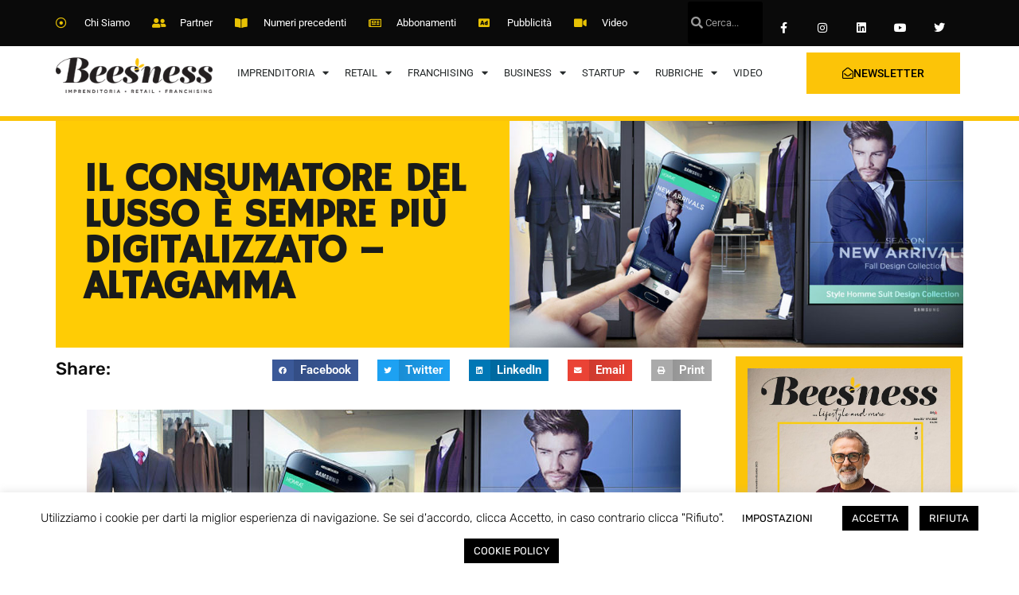

--- FILE ---
content_type: text/html; charset=UTF-8
request_url: https://www.beesness.it/2017/06/08/consumatore-lusso-digitalizzato/
body_size: 28319
content:
<!doctype html>
<html lang="it-IT">
<head>
	<meta charset="UTF-8">
	<meta name="viewport" content="width=device-width, initial-scale=1">
	<link rel="profile" href="https://gmpg.org/xfn/11">
	<meta name='robots' content='index, follow, max-image-preview:large, max-snippet:-1, max-video-preview:-1' />

	<!-- This site is optimized with the Yoast SEO plugin v24.1 - https://yoast.com/wordpress/plugins/seo/ -->
	<title>Il consumatore del lusso è sempre più digitalizzato - Altagamma - Rivista Beesness</title>
	<link rel="canonical" href="https://www.beesness.it/2017/06/08/consumatore-lusso-digitalizzato/" />
	<meta property="og:locale" content="it_IT" />
	<meta property="og:type" content="article" />
	<meta property="og:title" content="Il consumatore del lusso è sempre più digitalizzato - Altagamma - Rivista Beesness" />
	<meta property="og:description" content="Il consumatore del lusso è sempre più digitalizzato, soprattutto attraverso l’uso del mobile. I punti di contatto con il Cliente crescono, l’aspettativa di una relazione personalizzata con brand e prodotti è sempre più diffusa e gli strumenti per crearla sono sempre più accessibili alle imprese. Tuttavia, sono ancora poche quelle che sono riuscite a completare [&hellip;]" />
	<meta property="og:url" content="https://www.beesness.it/2017/06/08/consumatore-lusso-digitalizzato/" />
	<meta property="og:site_name" content="Rivista Beesness" />
	<meta property="article:publisher" content="https://www.facebook.com/Beesness.it" />
	<meta property="article:published_time" content="2017-06-08T14:37:13+00:00" />
	<meta property="og:image" content="https://www.beesness.it/wp-content/uploads/2017/06/digitalmobile.jpg" />
	<meta name="author" content="La Redazione" />
	<meta name="twitter:card" content="summary_large_image" />
	<meta name="twitter:creator" content="@Beesness_Mag" />
	<meta name="twitter:site" content="@Beesness_Mag" />
	<meta name="twitter:label1" content="Scritto da" />
	<meta name="twitter:data1" content="La Redazione" />
	<meta name="twitter:label2" content="Tempo di lettura stimato" />
	<meta name="twitter:data2" content="2 minuti" />
	<script type="application/ld+json" class="yoast-schema-graph">{"@context":"https://schema.org","@graph":[{"@type":"Article","@id":"https://www.beesness.it/2017/06/08/consumatore-lusso-digitalizzato/#article","isPartOf":{"@id":"https://www.beesness.it/2017/06/08/consumatore-lusso-digitalizzato/"},"author":{"name":"La Redazione","@id":"https://www.beesness.it/#/schema/person/31df47eb38c1b0857e54983150b6f1c1"},"headline":"Il consumatore del lusso è sempre più digitalizzato &#8211; Altagamma","datePublished":"2017-06-08T14:37:13+00:00","dateModified":"2017-06-08T14:37:13+00:00","mainEntityOfPage":{"@id":"https://www.beesness.it/2017/06/08/consumatore-lusso-digitalizzato/"},"wordCount":483,"commentCount":0,"publisher":{"@id":"https://www.beesness.it/#organization"},"image":{"@id":"https://www.beesness.it/2017/06/08/consumatore-lusso-digitalizzato/#primaryimage"},"thumbnailUrl":"https://www.beesness.it/wp-content/uploads/2017/06/digitalmobile.jpg","keywords":["e-commerce","fashion","retail"],"articleSection":["Awards","eCommerce","Eventi e fiere","Fashion"],"inLanguage":"it-IT"},{"@type":"WebPage","@id":"https://www.beesness.it/2017/06/08/consumatore-lusso-digitalizzato/","url":"https://www.beesness.it/2017/06/08/consumatore-lusso-digitalizzato/","name":"Il consumatore del lusso è sempre più digitalizzato - Altagamma - Rivista Beesness","isPartOf":{"@id":"https://www.beesness.it/#website"},"primaryImageOfPage":{"@id":"https://www.beesness.it/2017/06/08/consumatore-lusso-digitalizzato/#primaryimage"},"image":{"@id":"https://www.beesness.it/2017/06/08/consumatore-lusso-digitalizzato/#primaryimage"},"thumbnailUrl":"https://www.beesness.it/wp-content/uploads/2017/06/digitalmobile.jpg","datePublished":"2017-06-08T14:37:13+00:00","dateModified":"2017-06-08T14:37:13+00:00","breadcrumb":{"@id":"https://www.beesness.it/2017/06/08/consumatore-lusso-digitalizzato/#breadcrumb"},"inLanguage":"it-IT","potentialAction":[{"@type":"ReadAction","target":["https://www.beesness.it/2017/06/08/consumatore-lusso-digitalizzato/"]}]},{"@type":"ImageObject","inLanguage":"it-IT","@id":"https://www.beesness.it/2017/06/08/consumatore-lusso-digitalizzato/#primaryimage","url":"https://www.beesness.it/wp-content/uploads/2017/06/digitalmobile.jpg","contentUrl":"https://www.beesness.it/wp-content/uploads/2017/06/digitalmobile.jpg","width":746,"height":373},{"@type":"BreadcrumbList","@id":"https://www.beesness.it/2017/06/08/consumatore-lusso-digitalizzato/#breadcrumb","itemListElement":[{"@type":"ListItem","position":1,"name":"Home","item":"https://www.beesness.it/"},{"@type":"ListItem","position":2,"name":"Il consumatore del lusso è sempre più digitalizzato &#8211; Altagamma"}]},{"@type":"WebSite","@id":"https://www.beesness.it/#website","url":"https://www.beesness.it/","name":"Rivista Beesness","description":"imprenditoria, retail, franchising","publisher":{"@id":"https://www.beesness.it/#organization"},"potentialAction":[{"@type":"SearchAction","target":{"@type":"EntryPoint","urlTemplate":"https://www.beesness.it/?s={search_term_string}"},"query-input":{"@type":"PropertyValueSpecification","valueRequired":true,"valueName":"search_term_string"}}],"inLanguage":"it-IT"},{"@type":"Organization","@id":"https://www.beesness.it/#organization","name":"Beesness","url":"https://www.beesness.it/","logo":{"@type":"ImageObject","inLanguage":"it-IT","@id":"https://www.beesness.it/#/schema/logo/image/","url":"https://www.beesness.it/wp-content/uploads/2018/02/beesness300x300.png","contentUrl":"https://www.beesness.it/wp-content/uploads/2018/02/beesness300x300.png","width":300,"height":300,"caption":"Beesness"},"image":{"@id":"https://www.beesness.it/#/schema/logo/image/"},"sameAs":["https://www.facebook.com/Beesness.it","https://x.com/Beesness_Mag"]},{"@type":"Person","@id":"https://www.beesness.it/#/schema/person/31df47eb38c1b0857e54983150b6f1c1","name":"La Redazione","image":{"@type":"ImageObject","inLanguage":"it-IT","@id":"https://www.beesness.it/#/schema/person/image/","url":"https://secure.gravatar.com/avatar/1f9e6553adbdb93c0b51cf5097a66398?s=96&r=g","contentUrl":"https://secure.gravatar.com/avatar/1f9e6553adbdb93c0b51cf5097a66398?s=96&r=g","caption":"La Redazione"},"url":"https://www.beesness.it/author/redazione/"}]}</script>
	<!-- / Yoast SEO plugin. -->



<link rel="alternate" type="application/rss+xml" title="Rivista Beesness &raquo; Feed" href="https://www.beesness.it/feed/" />
<style id='wp-emoji-styles-inline-css'>

	img.wp-smiley, img.emoji {
		display: inline !important;
		border: none !important;
		box-shadow: none !important;
		height: 1em !important;
		width: 1em !important;
		margin: 0 0.07em !important;
		vertical-align: -0.1em !important;
		background: none !important;
		padding: 0 !important;
	}
</style>
<link rel='stylesheet' id='wp-block-library-css' href='https://www.beesness.it/wp-includes/css/dist/block-library/style.min.css?ver=6.5.7' media='all' />
<style id='classic-theme-styles-inline-css'>
/*! This file is auto-generated */
.wp-block-button__link{color:#fff;background-color:#32373c;border-radius:9999px;box-shadow:none;text-decoration:none;padding:calc(.667em + 2px) calc(1.333em + 2px);font-size:1.125em}.wp-block-file__button{background:#32373c;color:#fff;text-decoration:none}
</style>
<style id='global-styles-inline-css'>
body{--wp--preset--color--black: #000000;--wp--preset--color--cyan-bluish-gray: #abb8c3;--wp--preset--color--white: #ffffff;--wp--preset--color--pale-pink: #f78da7;--wp--preset--color--vivid-red: #cf2e2e;--wp--preset--color--luminous-vivid-orange: #ff6900;--wp--preset--color--luminous-vivid-amber: #fcb900;--wp--preset--color--light-green-cyan: #7bdcb5;--wp--preset--color--vivid-green-cyan: #00d084;--wp--preset--color--pale-cyan-blue: #8ed1fc;--wp--preset--color--vivid-cyan-blue: #0693e3;--wp--preset--color--vivid-purple: #9b51e0;--wp--preset--gradient--vivid-cyan-blue-to-vivid-purple: linear-gradient(135deg,rgba(6,147,227,1) 0%,rgb(155,81,224) 100%);--wp--preset--gradient--light-green-cyan-to-vivid-green-cyan: linear-gradient(135deg,rgb(122,220,180) 0%,rgb(0,208,130) 100%);--wp--preset--gradient--luminous-vivid-amber-to-luminous-vivid-orange: linear-gradient(135deg,rgba(252,185,0,1) 0%,rgba(255,105,0,1) 100%);--wp--preset--gradient--luminous-vivid-orange-to-vivid-red: linear-gradient(135deg,rgba(255,105,0,1) 0%,rgb(207,46,46) 100%);--wp--preset--gradient--very-light-gray-to-cyan-bluish-gray: linear-gradient(135deg,rgb(238,238,238) 0%,rgb(169,184,195) 100%);--wp--preset--gradient--cool-to-warm-spectrum: linear-gradient(135deg,rgb(74,234,220) 0%,rgb(151,120,209) 20%,rgb(207,42,186) 40%,rgb(238,44,130) 60%,rgb(251,105,98) 80%,rgb(254,248,76) 100%);--wp--preset--gradient--blush-light-purple: linear-gradient(135deg,rgb(255,206,236) 0%,rgb(152,150,240) 100%);--wp--preset--gradient--blush-bordeaux: linear-gradient(135deg,rgb(254,205,165) 0%,rgb(254,45,45) 50%,rgb(107,0,62) 100%);--wp--preset--gradient--luminous-dusk: linear-gradient(135deg,rgb(255,203,112) 0%,rgb(199,81,192) 50%,rgb(65,88,208) 100%);--wp--preset--gradient--pale-ocean: linear-gradient(135deg,rgb(255,245,203) 0%,rgb(182,227,212) 50%,rgb(51,167,181) 100%);--wp--preset--gradient--electric-grass: linear-gradient(135deg,rgb(202,248,128) 0%,rgb(113,206,126) 100%);--wp--preset--gradient--midnight: linear-gradient(135deg,rgb(2,3,129) 0%,rgb(40,116,252) 100%);--wp--preset--font-size--small: 13px;--wp--preset--font-size--medium: 20px;--wp--preset--font-size--large: 36px;--wp--preset--font-size--x-large: 42px;--wp--preset--spacing--20: 0.44rem;--wp--preset--spacing--30: 0.67rem;--wp--preset--spacing--40: 1rem;--wp--preset--spacing--50: 1.5rem;--wp--preset--spacing--60: 2.25rem;--wp--preset--spacing--70: 3.38rem;--wp--preset--spacing--80: 5.06rem;--wp--preset--shadow--natural: 6px 6px 9px rgba(0, 0, 0, 0.2);--wp--preset--shadow--deep: 12px 12px 50px rgba(0, 0, 0, 0.4);--wp--preset--shadow--sharp: 6px 6px 0px rgba(0, 0, 0, 0.2);--wp--preset--shadow--outlined: 6px 6px 0px -3px rgba(255, 255, 255, 1), 6px 6px rgba(0, 0, 0, 1);--wp--preset--shadow--crisp: 6px 6px 0px rgba(0, 0, 0, 1);}:where(.is-layout-flex){gap: 0.5em;}:where(.is-layout-grid){gap: 0.5em;}body .is-layout-flex{display: flex;}body .is-layout-flex{flex-wrap: wrap;align-items: center;}body .is-layout-flex > *{margin: 0;}body .is-layout-grid{display: grid;}body .is-layout-grid > *{margin: 0;}:where(.wp-block-columns.is-layout-flex){gap: 2em;}:where(.wp-block-columns.is-layout-grid){gap: 2em;}:where(.wp-block-post-template.is-layout-flex){gap: 1.25em;}:where(.wp-block-post-template.is-layout-grid){gap: 1.25em;}.has-black-color{color: var(--wp--preset--color--black) !important;}.has-cyan-bluish-gray-color{color: var(--wp--preset--color--cyan-bluish-gray) !important;}.has-white-color{color: var(--wp--preset--color--white) !important;}.has-pale-pink-color{color: var(--wp--preset--color--pale-pink) !important;}.has-vivid-red-color{color: var(--wp--preset--color--vivid-red) !important;}.has-luminous-vivid-orange-color{color: var(--wp--preset--color--luminous-vivid-orange) !important;}.has-luminous-vivid-amber-color{color: var(--wp--preset--color--luminous-vivid-amber) !important;}.has-light-green-cyan-color{color: var(--wp--preset--color--light-green-cyan) !important;}.has-vivid-green-cyan-color{color: var(--wp--preset--color--vivid-green-cyan) !important;}.has-pale-cyan-blue-color{color: var(--wp--preset--color--pale-cyan-blue) !important;}.has-vivid-cyan-blue-color{color: var(--wp--preset--color--vivid-cyan-blue) !important;}.has-vivid-purple-color{color: var(--wp--preset--color--vivid-purple) !important;}.has-black-background-color{background-color: var(--wp--preset--color--black) !important;}.has-cyan-bluish-gray-background-color{background-color: var(--wp--preset--color--cyan-bluish-gray) !important;}.has-white-background-color{background-color: var(--wp--preset--color--white) !important;}.has-pale-pink-background-color{background-color: var(--wp--preset--color--pale-pink) !important;}.has-vivid-red-background-color{background-color: var(--wp--preset--color--vivid-red) !important;}.has-luminous-vivid-orange-background-color{background-color: var(--wp--preset--color--luminous-vivid-orange) !important;}.has-luminous-vivid-amber-background-color{background-color: var(--wp--preset--color--luminous-vivid-amber) !important;}.has-light-green-cyan-background-color{background-color: var(--wp--preset--color--light-green-cyan) !important;}.has-vivid-green-cyan-background-color{background-color: var(--wp--preset--color--vivid-green-cyan) !important;}.has-pale-cyan-blue-background-color{background-color: var(--wp--preset--color--pale-cyan-blue) !important;}.has-vivid-cyan-blue-background-color{background-color: var(--wp--preset--color--vivid-cyan-blue) !important;}.has-vivid-purple-background-color{background-color: var(--wp--preset--color--vivid-purple) !important;}.has-black-border-color{border-color: var(--wp--preset--color--black) !important;}.has-cyan-bluish-gray-border-color{border-color: var(--wp--preset--color--cyan-bluish-gray) !important;}.has-white-border-color{border-color: var(--wp--preset--color--white) !important;}.has-pale-pink-border-color{border-color: var(--wp--preset--color--pale-pink) !important;}.has-vivid-red-border-color{border-color: var(--wp--preset--color--vivid-red) !important;}.has-luminous-vivid-orange-border-color{border-color: var(--wp--preset--color--luminous-vivid-orange) !important;}.has-luminous-vivid-amber-border-color{border-color: var(--wp--preset--color--luminous-vivid-amber) !important;}.has-light-green-cyan-border-color{border-color: var(--wp--preset--color--light-green-cyan) !important;}.has-vivid-green-cyan-border-color{border-color: var(--wp--preset--color--vivid-green-cyan) !important;}.has-pale-cyan-blue-border-color{border-color: var(--wp--preset--color--pale-cyan-blue) !important;}.has-vivid-cyan-blue-border-color{border-color: var(--wp--preset--color--vivid-cyan-blue) !important;}.has-vivid-purple-border-color{border-color: var(--wp--preset--color--vivid-purple) !important;}.has-vivid-cyan-blue-to-vivid-purple-gradient-background{background: var(--wp--preset--gradient--vivid-cyan-blue-to-vivid-purple) !important;}.has-light-green-cyan-to-vivid-green-cyan-gradient-background{background: var(--wp--preset--gradient--light-green-cyan-to-vivid-green-cyan) !important;}.has-luminous-vivid-amber-to-luminous-vivid-orange-gradient-background{background: var(--wp--preset--gradient--luminous-vivid-amber-to-luminous-vivid-orange) !important;}.has-luminous-vivid-orange-to-vivid-red-gradient-background{background: var(--wp--preset--gradient--luminous-vivid-orange-to-vivid-red) !important;}.has-very-light-gray-to-cyan-bluish-gray-gradient-background{background: var(--wp--preset--gradient--very-light-gray-to-cyan-bluish-gray) !important;}.has-cool-to-warm-spectrum-gradient-background{background: var(--wp--preset--gradient--cool-to-warm-spectrum) !important;}.has-blush-light-purple-gradient-background{background: var(--wp--preset--gradient--blush-light-purple) !important;}.has-blush-bordeaux-gradient-background{background: var(--wp--preset--gradient--blush-bordeaux) !important;}.has-luminous-dusk-gradient-background{background: var(--wp--preset--gradient--luminous-dusk) !important;}.has-pale-ocean-gradient-background{background: var(--wp--preset--gradient--pale-ocean) !important;}.has-electric-grass-gradient-background{background: var(--wp--preset--gradient--electric-grass) !important;}.has-midnight-gradient-background{background: var(--wp--preset--gradient--midnight) !important;}.has-small-font-size{font-size: var(--wp--preset--font-size--small) !important;}.has-medium-font-size{font-size: var(--wp--preset--font-size--medium) !important;}.has-large-font-size{font-size: var(--wp--preset--font-size--large) !important;}.has-x-large-font-size{font-size: var(--wp--preset--font-size--x-large) !important;}
.wp-block-navigation a:where(:not(.wp-element-button)){color: inherit;}
:where(.wp-block-post-template.is-layout-flex){gap: 1.25em;}:where(.wp-block-post-template.is-layout-grid){gap: 1.25em;}
:where(.wp-block-columns.is-layout-flex){gap: 2em;}:where(.wp-block-columns.is-layout-grid){gap: 2em;}
.wp-block-pullquote{font-size: 1.5em;line-height: 1.6;}
</style>
<link data-minify="1" rel='stylesheet' id='pb_animate-css' href='https://www.beesness.it/wp-content/cache/min/1/wp-content/plugins/ays-popup-box/public/css/animate.css?ver=1768748395' media='all' />
<link data-minify="1" rel='stylesheet' id='cookie-law-info-css' href='https://www.beesness.it/wp-content/cache/min/1/wp-content/plugins/cookie-law-info/legacy/public/css/cookie-law-info-public.css?ver=1768748395' media='all' />
<link data-minify="1" rel='stylesheet' id='cookie-law-info-gdpr-css' href='https://www.beesness.it/wp-content/cache/min/1/wp-content/plugins/cookie-law-info/legacy/public/css/cookie-law-info-gdpr.css?ver=1768748395' media='all' />
<link data-minify="1" rel='stylesheet' id='wpkit-elementor-vendors-css' href='https://www.beesness.it/wp-content/cache/min/1/wp-content/plugins/wpkit-elementor/build/css/wpkit-elementor-vendors.css?ver=1768748395' media='all' />
<link data-minify="1" rel='stylesheet' id='wpkit-elementor-style-css' href='https://www.beesness.it/wp-content/cache/min/1/wp-content/plugins/wpkit-elementor/build/css/wpkit-elementor.css?ver=1768748395' media='all' />
<link data-minify="1" rel='stylesheet' id='cute-alert-css' href='https://www.beesness.it/wp-content/cache/min/1/wp-content/plugins/metform/public/assets/lib/cute-alert/style.css?ver=1768748395' media='all' />
<link data-minify="1" rel='stylesheet' id='text-editor-style-css' href='https://www.beesness.it/wp-content/cache/min/1/wp-content/plugins/metform/public/assets/css/text-editor.css?ver=1768748395' media='all' />
<link rel='stylesheet' id='hello-elementor-css' href='https://www.beesness.it/wp-content/themes/hello-elementor/style.min.css?ver=3.1.0' media='all' />
<link rel='stylesheet' id='hello-elementor-theme-style-css' href='https://www.beesness.it/wp-content/themes/hello-elementor/theme.min.css?ver=3.1.0' media='all' />
<link rel='stylesheet' id='hello-elementor-header-footer-css' href='https://www.beesness.it/wp-content/themes/hello-elementor/header-footer.min.css?ver=3.1.0' media='all' />
<link rel='stylesheet' id='elementor-frontend-css' href='https://www.beesness.it/wp-content/plugins/elementor/assets/css/frontend.min.css?ver=3.28.4' media='all' />
<link rel='stylesheet' id='widget-icon-list-css' href='https://www.beesness.it/wp-content/plugins/elementor/assets/css/widget-icon-list.min.css?ver=3.28.4' media='all' />
<link rel='stylesheet' id='widget-search-form-css' href='https://www.beesness.it/wp-content/plugins/elementor-pro/assets/css/widget-search-form.min.css?ver=3.30.0' media='all' />
<link rel='stylesheet' id='elementor-icons-shared-0-css' href='https://www.beesness.it/wp-content/plugins/elementor/assets/lib/font-awesome/css/fontawesome.min.css?ver=5.15.3' media='all' />
<link data-minify="1" rel='stylesheet' id='elementor-icons-fa-solid-css' href='https://www.beesness.it/wp-content/cache/min/1/wp-content/plugins/elementor/assets/lib/font-awesome/css/solid.min.css?ver=1768748395' media='all' />
<link rel='stylesheet' id='widget-social-icons-css' href='https://www.beesness.it/wp-content/plugins/elementor/assets/css/widget-social-icons.min.css?ver=3.28.4' media='all' />
<link rel='stylesheet' id='e-apple-webkit-css' href='https://www.beesness.it/wp-content/plugins/elementor/assets/css/conditionals/apple-webkit.min.css?ver=3.28.4' media='all' />
<link rel='stylesheet' id='e-motion-fx-css' href='https://www.beesness.it/wp-content/plugins/elementor-pro/assets/css/modules/motion-fx.min.css?ver=3.30.0' media='all' />
<link rel='stylesheet' id='widget-image-css' href='https://www.beesness.it/wp-content/plugins/elementor/assets/css/widget-image.min.css?ver=3.28.4' media='all' />
<link rel='stylesheet' id='widget-nav-menu-css' href='https://www.beesness.it/wp-content/plugins/elementor-pro/assets/css/widget-nav-menu.min.css?ver=3.30.0' media='all' />
<link rel='stylesheet' id='e-sticky-css' href='https://www.beesness.it/wp-content/plugins/elementor-pro/assets/css/modules/sticky.min.css?ver=3.30.0' media='all' />
<link rel='stylesheet' id='widget-menu-anchor-css' href='https://www.beesness.it/wp-content/plugins/elementor/assets/css/widget-menu-anchor.min.css?ver=3.28.4' media='all' />
<link rel='stylesheet' id='widget-form-css' href='https://www.beesness.it/wp-content/plugins/elementor-pro/assets/css/widget-form.min.css?ver=3.30.0' media='all' />
<link rel='stylesheet' id='widget-heading-css' href='https://www.beesness.it/wp-content/plugins/elementor/assets/css/widget-heading.min.css?ver=3.28.4' media='all' />
<link rel='stylesheet' id='widget-share-buttons-css' href='https://www.beesness.it/wp-content/plugins/elementor-pro/assets/css/widget-share-buttons.min.css?ver=3.30.0' media='all' />
<link data-minify="1" rel='stylesheet' id='elementor-icons-fa-brands-css' href='https://www.beesness.it/wp-content/cache/min/1/wp-content/plugins/elementor/assets/lib/font-awesome/css/brands.min.css?ver=1768748396' media='all' />
<link rel='stylesheet' id='widget-social-css' href='https://www.beesness.it/wp-content/plugins/elementor-pro/assets/css/widget-social.min.css?ver=3.30.0' media='all' />
<link rel='stylesheet' id='widget-post-navigation-css' href='https://www.beesness.it/wp-content/plugins/elementor-pro/assets/css/widget-post-navigation.min.css?ver=3.30.0' media='all' />
<link rel='stylesheet' id='widget-posts-css' href='https://www.beesness.it/wp-content/plugins/elementor-pro/assets/css/widget-posts.min.css?ver=3.30.0' media='all' />
<link data-minify="1" rel='stylesheet' id='elementor-icons-css' href='https://www.beesness.it/wp-content/cache/min/1/wp-content/plugins/elementor/assets/lib/eicons/css/elementor-icons.min.css?ver=1768748395' media='all' />
<link rel='stylesheet' id='elementor-post-4554-css' href='https://www.beesness.it/wp-content/uploads/elementor/css/post-4554.css?ver=1766656745' media='all' />
<link data-minify="1" rel='stylesheet' id='jet-blog-css' href='https://www.beesness.it/wp-content/cache/min/1/wp-content/plugins/jet-blog/assets/css/jet-blog.css?ver=1768748395' media='all' />
<link rel='stylesheet' id='elementor-post-4366-css' href='https://www.beesness.it/wp-content/uploads/elementor/css/post-4366.css?ver=1766656746' media='all' />
<link rel='stylesheet' id='elementor-post-4568-css' href='https://www.beesness.it/wp-content/uploads/elementor/css/post-4568.css?ver=1766656746' media='all' />
<link data-minify="1" rel='stylesheet' id='font-awesome-5-all-css' href='https://www.beesness.it/wp-content/cache/min/1/wp-content/plugins/elementor/assets/lib/font-awesome/css/all.min.css?ver=1768748395' media='all' />
<link rel='stylesheet' id='font-awesome-4-shim-css' href='https://www.beesness.it/wp-content/plugins/elementor/assets/lib/font-awesome/css/v4-shims.min.css?ver=3.28.4' media='all' />
<link rel='stylesheet' id='elementor-post-4497-css' href='https://www.beesness.it/wp-content/uploads/elementor/css/post-4497.css?ver=1766656746' media='all' />
<link data-minify="1" rel='stylesheet' id='newsletter-css' href='https://www.beesness.it/wp-content/cache/min/1/wp-content/plugins/newsletter/style.css?ver=1768748395' media='all' />
<link rel='stylesheet' id='eael-general-css' href='https://www.beesness.it/wp-content/plugins/essential-addons-for-elementor-lite/assets/front-end/css/view/general.min.css?ver=6.5.4' media='all' />
<style id='rocket-lazyload-inline-css'>
.rll-youtube-player{position:relative;padding-bottom:56.23%;height:0;overflow:hidden;max-width:100%;}.rll-youtube-player:focus-within{outline: 2px solid currentColor;outline-offset: 5px;}.rll-youtube-player iframe{position:absolute;top:0;left:0;width:100%;height:100%;z-index:100;background:0 0}.rll-youtube-player img{bottom:0;display:block;left:0;margin:auto;max-width:100%;width:100%;position:absolute;right:0;top:0;border:none;height:auto;-webkit-transition:.4s all;-moz-transition:.4s all;transition:.4s all}.rll-youtube-player img:hover{-webkit-filter:brightness(75%)}.rll-youtube-player .play{height:100%;width:100%;left:0;top:0;position:absolute;background:url(https://www.beesness.it/wp-content/plugins/wp-rocket/assets/img/youtube.png) no-repeat center;background-color: transparent !important;cursor:pointer;border:none;}
</style>
<link data-minify="1" rel='stylesheet' id='elementor-gf-local-roboto-css' href='https://www.beesness.it/wp-content/cache/min/1/wp-content/uploads/elementor/google-fonts/css/roboto.css?ver=1768748396' media='all' />
<link data-minify="1" rel='stylesheet' id='elementor-gf-local-robotoslab-css' href='https://www.beesness.it/wp-content/cache/min/1/wp-content/uploads/elementor/google-fonts/css/robotoslab.css?ver=1768748396' media='all' />
<link data-minify="1" rel='stylesheet' id='elementor-gf-local-rubik-css' href='https://www.beesness.it/wp-content/cache/min/1/wp-content/uploads/elementor/google-fonts/css/rubik.css?ver=1768748396' media='all' />
<link data-minify="1" rel='stylesheet' id='elementor-gf-local-hammersmithone-css' href='https://www.beesness.it/wp-content/cache/min/1/wp-content/uploads/elementor/google-fonts/css/hammersmithone.css?ver=1768748396' media='all' />
<link data-minify="1" rel='stylesheet' id='elementor-icons-fa-regular-css' href='https://www.beesness.it/wp-content/cache/min/1/wp-content/plugins/elementor/assets/lib/font-awesome/css/regular.min.css?ver=1768748396' media='all' />
<script src="https://www.beesness.it/wp-includes/js/jquery/jquery.min.js?ver=3.7.1" id="jquery-core-js"></script>
<script src="https://www.beesness.it/wp-includes/js/jquery/jquery-migrate.min.js?ver=3.4.1" id="jquery-migrate-js"></script>
<script id="ays-pb-js-extra">
var pbLocalizeObj = {"ajax":"https:\/\/www.beesness.it\/wp-admin\/admin-ajax.php","seconds":"seconds","thisWillClose":"This will close in","icons":{"close_icon":"<svg class=\"ays_pb_material_close_icon\" xmlns=\"https:\/\/www.w3.org\/2000\/svg\" height=\"36px\" viewBox=\"0 0 24 24\" width=\"36px\" fill=\"#000000\" alt=\"Pop-up Close\"><path d=\"M0 0h24v24H0z\" fill=\"none\"\/><path d=\"M19 6.41L17.59 5 12 10.59 6.41 5 5 6.41 10.59 12 5 17.59 6.41 19 12 13.41 17.59 19 19 17.59 13.41 12z\"\/><\/svg>","close_circle_icon":"<svg class=\"ays_pb_material_close_circle_icon\" xmlns=\"https:\/\/www.w3.org\/2000\/svg\" height=\"24\" viewBox=\"0 0 24 24\" width=\"36\" alt=\"Pop-up Close\"><path d=\"M0 0h24v24H0z\" fill=\"none\"\/><path d=\"M12 2C6.47 2 2 6.47 2 12s4.47 10 10 10 10-4.47 10-10S17.53 2 12 2zm5 13.59L15.59 17 12 13.41 8.41 17 7 15.59 10.59 12 7 8.41 8.41 7 12 10.59 15.59 7 17 8.41 13.41 12 17 15.59z\"\/><\/svg>","volume_up_icon":"<svg class=\"ays_pb_fa_volume\" xmlns=\"https:\/\/www.w3.org\/2000\/svg\" height=\"24\" viewBox=\"0 0 24 24\" width=\"36\"><path d=\"M0 0h24v24H0z\" fill=\"none\"\/><path d=\"M3 9v6h4l5 5V4L7 9H3zm13.5 3c0-1.77-1.02-3.29-2.5-4.03v8.05c1.48-.73 2.5-2.25 2.5-4.02zM14 3.23v2.06c2.89.86 5 3.54 5 6.71s-2.11 5.85-5 6.71v2.06c4.01-.91 7-4.49 7-8.77s-2.99-7.86-7-8.77z\"\/><\/svg>","volume_mute_icon":"<svg xmlns=\"https:\/\/www.w3.org\/2000\/svg\" height=\"24\" viewBox=\"0 0 24 24\" width=\"24\"><path d=\"M0 0h24v24H0z\" fill=\"none\"\/><path d=\"M7 9v6h4l5 5V4l-5 5H7z\"\/><\/svg>"}};
</script>
<script data-minify="1" src="https://www.beesness.it/wp-content/cache/min/1/wp-content/plugins/ays-popup-box/public/js/ays-pb-public.js?ver=1768748396" id="ays-pb-js"></script>
<script id="cookie-law-info-js-extra">
var Cli_Data = {"nn_cookie_ids":[],"cookielist":[],"non_necessary_cookies":[],"ccpaEnabled":"","ccpaRegionBased":"","ccpaBarEnabled":"","strictlyEnabled":["necessary","obligatoire"],"ccpaType":"gdpr","js_blocking":"1","custom_integration":"","triggerDomRefresh":"","secure_cookies":""};
var cli_cookiebar_settings = {"animate_speed_hide":"500","animate_speed_show":"500","background":"#FFF","border":"#b1a6a6c2","border_on":"","button_1_button_colour":"#000000","button_1_button_hover":"#000000","button_1_link_colour":"#ffffff","button_1_as_button":"1","button_1_new_win":"","button_2_button_colour":"#000000","button_2_button_hover":"#000000","button_2_link_colour":"#ffffff","button_2_as_button":"1","button_2_hidebar":"","button_3_button_colour":"#000000","button_3_button_hover":"#000000","button_3_link_colour":"#ffffff","button_3_as_button":"1","button_3_new_win":"","button_4_button_colour":"#ffffff","button_4_button_hover":"#cccccc","button_4_link_colour":"#000000","button_4_as_button":"1","button_7_button_colour":"#61a229","button_7_button_hover":"#4e8221","button_7_link_colour":"#fff","button_7_as_button":"1","button_7_new_win":"","font_family":"inherit","header_fix":"","notify_animate_hide":"1","notify_animate_show":"","notify_div_id":"#cookie-law-info-bar","notify_position_horizontal":"right","notify_position_vertical":"bottom","scroll_close":"","scroll_close_reload":"","accept_close_reload":"","reject_close_reload":"","showagain_tab":"1","showagain_background":"#fff","showagain_border":"#000","showagain_div_id":"#cookie-law-info-again","showagain_x_position":"100px","text":"#000000","show_once_yn":"1","show_once":"10000","logging_on":"","as_popup":"","popup_overlay":"1","bar_heading_text":"","cookie_bar_as":"banner","popup_showagain_position":"bottom-right","widget_position":"left"};
var log_object = {"ajax_url":"https:\/\/www.beesness.it\/wp-admin\/admin-ajax.php"};
</script>
<script data-minify="1" src="https://www.beesness.it/wp-content/cache/min/1/wp-content/plugins/cookie-law-info/legacy/public/js/cookie-law-info-public.js?ver=1768748396" id="cookie-law-info-js"></script>
<script src="https://www.beesness.it/wp-content/plugins/elementor/assets/lib/font-awesome/js/v4-shims.min.js?ver=3.28.4" id="font-awesome-4-shim-js"></script>
<link rel="https://api.w.org/" href="https://www.beesness.it/wp-json/" /><link rel="alternate" type="application/json" href="https://www.beesness.it/wp-json/wp/v2/posts/2985" /><link rel="EditURI" type="application/rsd+xml" title="RSD" href="https://www.beesness.it/xmlrpc.php?rsd" />
<meta name="generator" content="WordPress 6.5.7" />
<link rel='shortlink' href='https://www.beesness.it/?p=2985' />
<link rel="alternate" type="application/json+oembed" href="https://www.beesness.it/wp-json/oembed/1.0/embed?url=https%3A%2F%2Fwww.beesness.it%2F2017%2F06%2F08%2Fconsumatore-lusso-digitalizzato%2F" />
<link rel="alternate" type="text/xml+oembed" href="https://www.beesness.it/wp-json/oembed/1.0/embed?url=https%3A%2F%2Fwww.beesness.it%2F2017%2F06%2F08%2Fconsumatore-lusso-digitalizzato%2F&#038;format=xml" />
<script type="text/javascript">
(function(url){
	if(/(?:Chrome\/26\.0\.1410\.63 Safari\/537\.31|WordfenceTestMonBot)/.test(navigator.userAgent)){ return; }
	var addEvent = function(evt, handler) {
		if (window.addEventListener) {
			document.addEventListener(evt, handler, false);
		} else if (window.attachEvent) {
			document.attachEvent('on' + evt, handler);
		}
	};
	var removeEvent = function(evt, handler) {
		if (window.removeEventListener) {
			document.removeEventListener(evt, handler, false);
		} else if (window.detachEvent) {
			document.detachEvent('on' + evt, handler);
		}
	};
	var evts = 'contextmenu dblclick drag dragend dragenter dragleave dragover dragstart drop keydown keypress keyup mousedown mousemove mouseout mouseover mouseup mousewheel scroll'.split(' ');
	var logHuman = function() {
		if (window.wfLogHumanRan) { return; }
		window.wfLogHumanRan = true;
		var wfscr = document.createElement('script');
		wfscr.type = 'text/javascript';
		wfscr.async = true;
		wfscr.src = url + '&r=' + Math.random();
		(document.getElementsByTagName('head')[0]||document.getElementsByTagName('body')[0]).appendChild(wfscr);
		for (var i = 0; i < evts.length; i++) {
			removeEvent(evts[i], logHuman);
		}
	};
	for (var i = 0; i < evts.length; i++) {
		addEvent(evts[i], logHuman);
	}
})('//www.beesness.it/?wordfence_lh=1&hid=E0C536FA2D9C2FDDF1ED6A186EBF678A');
</script><meta name="generator" content="Elementor 3.28.4; features: additional_custom_breakpoints, e_local_google_fonts; settings: css_print_method-external, google_font-enabled, font_display-auto">
<!-- Global site tag (gtag.js) - Google Analytics -->
<script async src="https://www.googletagmanager.com/gtag/js?id=G-VE3LH2JJZH"></script>
<script>
  window.dataLayer = window.dataLayer || [];
  function gtag(){dataLayer.push(arguments);}
  gtag('js', new Date());
  gtag('config', 'G-VE3LH2JJZH', { 'anonymize_ip': true });
</script>

<meta name="facebook-domain-verification" content="b42l6bopi1hym1jxo5wv9qkkkzb9le" />
<!-- Meta Pixel Code -->
<script>
!function(f,b,e,v,n,t,s)
{if(f.fbq)return;n=f.fbq=function(){n.callMethod?
n.callMethod.apply(n,arguments):n.queue.push(arguments)};
if(!f._fbq)f._fbq=n;n.push=n;n.loaded=!0;n.version='2.0';
n.queue=[];t=b.createElement(e);t.async=!0;
t.src=v;s=b.getElementsByTagName(e)[0];
s.parentNode.insertBefore(t,s)}(window, document,'script',
'https://connect.facebook.net/en_US/fbevents.js');
fbq('init', '494910752421467');
fbq('track', 'PageView');
</script>
<noscript><img height="1" width="1" style="display:none"
src="https://www.facebook.com/tr?id=494910752421467&ev=PageView&noscript=1"
/></noscript>
<!-- End Meta Pixel Code -->
			<style>
				.e-con.e-parent:nth-of-type(n+4):not(.e-lazyloaded):not(.e-no-lazyload),
				.e-con.e-parent:nth-of-type(n+4):not(.e-lazyloaded):not(.e-no-lazyload) * {
					background-image: none !important;
				}
				@media screen and (max-height: 1024px) {
					.e-con.e-parent:nth-of-type(n+3):not(.e-lazyloaded):not(.e-no-lazyload),
					.e-con.e-parent:nth-of-type(n+3):not(.e-lazyloaded):not(.e-no-lazyload) * {
						background-image: none !important;
					}
				}
				@media screen and (max-height: 640px) {
					.e-con.e-parent:nth-of-type(n+2):not(.e-lazyloaded):not(.e-no-lazyload),
					.e-con.e-parent:nth-of-type(n+2):not(.e-lazyloaded):not(.e-no-lazyload) * {
						background-image: none !important;
					}
				}
			</style>
			<link rel="icon" href="https://www.beesness.it/wp-content/uploads/2018/02/cropped-beesness512-32x32.png" sizes="32x32" />
<link rel="icon" href="https://www.beesness.it/wp-content/uploads/2018/02/cropped-beesness512-192x192.png" sizes="192x192" />
<link rel="apple-touch-icon" href="https://www.beesness.it/wp-content/uploads/2018/02/cropped-beesness512-180x180.png" />
<meta name="msapplication-TileImage" content="https://www.beesness.it/wp-content/uploads/2018/02/cropped-beesness512-270x270.png" />
		<style id="wp-custom-css">
			/* print styles */
@media print {

  body {
    color: #000;
    background-color: #fff;
  }
	header, nav, form, iframe, .menu {
		display: none;
	}
	.hide-for-print {
		display:none !important;
	}
	#aside,
	#cookie-law-info-again {
		display: none !important;
	}
	#main article {
		width:100%;
	}
	#site_footer {
		display:block;
		width:100%;
		padding-top:250px;
		border:none;
	}
	a::after,
	a[href]::after {
		content: none;
	}
	
	@page {
		margin: 2cm;
	}
	
}		</style>
		<noscript><style id="rocket-lazyload-nojs-css">.rll-youtube-player, [data-lazy-src]{display:none !important;}</style></noscript></head>
<body class="post-template-default single single-post postid-2985 single-format-standard elementor-default elementor-kit-4554 elementor-page-4497">


<a class="skip-link screen-reader-text" href="#content">Vai al contenuto</a>

		<div data-elementor-type="header" data-elementor-id="4366" class="elementor elementor-4366 elementor-location-header" data-elementor-post-type="elementor_library">
					<nav data-particle_enable="false" data-particle-mobile-disabled="false" class="elementor-section elementor-top-section elementor-element elementor-element-503b056d elementor-section-height-min-height elementor-section-content-middle elementor-hidden-tablet elementor-hidden-phone elementor-section-boxed elementor-section-height-default elementor-section-items-middle" data-id="503b056d" data-element_type="section" data-settings="{&quot;background_background&quot;:&quot;classic&quot;,&quot;motion_fx_motion_fx_scrolling&quot;:&quot;yes&quot;,&quot;motion_fx_devices&quot;:[&quot;desktop&quot;,&quot;tablet&quot;,&quot;mobile&quot;]}">
						<div class="elementor-container elementor-column-gap-no">
					<div class="elementor-column elementor-col-33 elementor-top-column elementor-element elementor-element-58b71eb9" data-id="58b71eb9" data-element_type="column">
			<div class="elementor-widget-wrap elementor-element-populated">
						<div class="elementor-element elementor-element-47897a9a elementor-icon-list--layout-inline elementor-mobile-align-center elementor-hidden-phone elementor-list-item-link-full_width elementor-widget elementor-widget-icon-list" data-id="47897a9a" data-element_type="widget" data-widget_type="icon-list.default">
				<div class="elementor-widget-container">
							<ul class="elementor-icon-list-items elementor-inline-items">
							<li class="elementor-icon-list-item elementor-inline-item">
											<a href="https://www.beesness.it/chi-siamo/">

												<span class="elementor-icon-list-icon">
							<i aria-hidden="true" class="far fa-dot-circle"></i>						</span>
										<span class="elementor-icon-list-text">Chi Siamo</span>
											</a>
									</li>
								<li class="elementor-icon-list-item elementor-inline-item">
											<a href="https://www.beesness.it/partner/">

												<span class="elementor-icon-list-icon">
							<i aria-hidden="true" class="fas fa-user-friends"></i>						</span>
										<span class="elementor-icon-list-text">Partner</span>
											</a>
									</li>
								<li class="elementor-icon-list-item elementor-inline-item">
											<a href="https://www.beesness.it/numeri-precedenti/">

												<span class="elementor-icon-list-icon">
							<i aria-hidden="true" class="fas fa-book-open"></i>						</span>
										<span class="elementor-icon-list-text">Numeri precedenti</span>
											</a>
									</li>
								<li class="elementor-icon-list-item elementor-inline-item">
											<a href="https://www.beesness.it/abbonamenti/">

												<span class="elementor-icon-list-icon">
							<i aria-hidden="true" class="far fa-newspaper"></i>						</span>
										<span class="elementor-icon-list-text">Abbonamenti</span>
											</a>
									</li>
								<li class="elementor-icon-list-item elementor-inline-item">
											<a href="https://www.beesness.it/pubblicita/">

												<span class="elementor-icon-list-icon">
							<i aria-hidden="true" class="fas fa-ad"></i>						</span>
										<span class="elementor-icon-list-text">Pubblicità</span>
											</a>
									</li>
								<li class="elementor-icon-list-item elementor-inline-item">
											<a href="https://www.beesness.it/video/">

												<span class="elementor-icon-list-icon">
							<i aria-hidden="true" class="fas fa-video"></i>						</span>
										<span class="elementor-icon-list-text">Video</span>
											</a>
									</li>
						</ul>
						</div>
				</div>
					</div>
		</div>
				<div class="elementor-column elementor-col-33 elementor-top-column elementor-element elementor-element-7e6b5bf" data-id="7e6b5bf" data-element_type="column">
			<div class="elementor-widget-wrap elementor-element-populated">
						<div class="elementor-element elementor-element-798bf72 elementor-search-form--skin-minimal elementor-widget elementor-widget-search-form" data-id="798bf72" data-element_type="widget" data-settings="{&quot;skin&quot;:&quot;minimal&quot;}" data-widget_type="search-form.default">
				<div class="elementor-widget-container">
							<search role="search">
			<form class="elementor-search-form" action="https://www.beesness.it" method="get">
												<div class="elementor-search-form__container">
					<label class="elementor-screen-only" for="elementor-search-form-798bf72">Cerca</label>

											<div class="elementor-search-form__icon">
							<i aria-hidden="true" class="fas fa-search"></i>							<span class="elementor-screen-only">Cerca</span>
						</div>
					
					<input id="elementor-search-form-798bf72" placeholder="Cerca..." class="elementor-search-form__input" type="search" name="s" value="">
					
					
									</div>
			</form>
		</search>
						</div>
				</div>
					</div>
		</div>
				<div class="elementor-column elementor-col-33 elementor-top-column elementor-element elementor-element-94f54fd" data-id="94f54fd" data-element_type="column">
			<div class="elementor-widget-wrap elementor-element-populated">
						<div class="elementor-element elementor-element-eb93ef0 e-grid-align-right elementor-shape-square e-grid-align-mobile-center elementor-grid-0 elementor-widget elementor-widget-social-icons" data-id="eb93ef0" data-element_type="widget" data-widget_type="social-icons.default">
				<div class="elementor-widget-container">
							<div class="elementor-social-icons-wrapper elementor-grid">
							<span class="elementor-grid-item">
					<a class="elementor-icon elementor-social-icon elementor-social-icon-facebook-f elementor-repeater-item-5646027" href="https://www.facebook.com/Beesness.it/" target="_blank">
						<span class="elementor-screen-only">Facebook-f</span>
						<i class="fab fa-facebook-f"></i>					</a>
				</span>
							<span class="elementor-grid-item">
					<a class="elementor-icon elementor-social-icon elementor-social-icon-instagram elementor-repeater-item-7c2bcc0" href="https://www.instagram.com/beesness_magazine/" target="_blank">
						<span class="elementor-screen-only">Instagram</span>
						<i class="fab fa-instagram"></i>					</a>
				</span>
							<span class="elementor-grid-item">
					<a class="elementor-icon elementor-social-icon elementor-social-icon-linkedin elementor-repeater-item-f1a05b0" href="https://www.linkedin.com/company/beesness-magazine/" target="_blank">
						<span class="elementor-screen-only">Linkedin</span>
						<i class="fab fa-linkedin"></i>					</a>
				</span>
							<span class="elementor-grid-item">
					<a class="elementor-icon elementor-social-icon elementor-social-icon-youtube elementor-repeater-item-4b27cd1" href="https://www.youtube.com/channel/UCRm5e3Ktqpe8g3MfJJzYkvg" target="_blank">
						<span class="elementor-screen-only">Youtube</span>
						<i class="fab fa-youtube"></i>					</a>
				</span>
							<span class="elementor-grid-item">
					<a class="elementor-icon elementor-social-icon elementor-social-icon-twitter elementor-repeater-item-72bc942" href="https://twitter.com/Beesness_Mag" target="_blank">
						<span class="elementor-screen-only">Twitter</span>
						<i class="fab fa-twitter"></i>					</a>
				</span>
					</div>
						</div>
				</div>
					</div>
		</div>
					</div>
		</nav>
				<nav data-particle_enable="false" data-particle-mobile-disabled="false" class="elementor-section elementor-top-section elementor-element elementor-element-c2c66f5 elementor-section-height-min-height elementor-section-content-middle elementor-hidden-desktop elementor-section-boxed elementor-section-height-default elementor-section-items-middle" data-id="c2c66f5" data-element_type="section" data-settings="{&quot;background_background&quot;:&quot;classic&quot;}">
						<div class="elementor-container elementor-column-gap-no">
					<div class="elementor-column elementor-col-33 elementor-top-column elementor-element elementor-element-295058d" data-id="295058d" data-element_type="column">
			<div class="elementor-widget-wrap elementor-element-populated">
						<div class="elementor-element elementor-element-0ab5b4a elementor-icon-list--layout-inline elementor-mobile-align-center elementor-hidden-desktop elementor-list-item-link-full_width elementor-widget elementor-widget-icon-list" data-id="0ab5b4a" data-element_type="widget" data-widget_type="icon-list.default">
				<div class="elementor-widget-container">
							<ul class="elementor-icon-list-items elementor-inline-items">
							<li class="elementor-icon-list-item elementor-inline-item">
											<a href="https://www.beesness.it/chi-siamo/">

												<span class="elementor-icon-list-icon">
							<i aria-hidden="true" class="far fa-dot-circle"></i>						</span>
										<span class="elementor-icon-list-text">Chi Siamo</span>
											</a>
									</li>
								<li class="elementor-icon-list-item elementor-inline-item">
											<a href="https://www.beesness.it/partner/">

												<span class="elementor-icon-list-icon">
							<i aria-hidden="true" class="fas fa-user-friends"></i>						</span>
										<span class="elementor-icon-list-text">Partner</span>
											</a>
									</li>
								<li class="elementor-icon-list-item elementor-inline-item">
											<a href="https://www.beesness.it/numeri-precedenti/">

												<span class="elementor-icon-list-icon">
							<i aria-hidden="true" class="fas fa-book-open"></i>						</span>
										<span class="elementor-icon-list-text">Numeri precedenti</span>
											</a>
									</li>
								<li class="elementor-icon-list-item elementor-inline-item">
											<a href="https://www.beesness.it/abbonamenti/">

												<span class="elementor-icon-list-icon">
							<i aria-hidden="true" class="far fa-newspaper"></i>						</span>
										<span class="elementor-icon-list-text">Abbonamenti</span>
											</a>
									</li>
								<li class="elementor-icon-list-item elementor-inline-item">
											<a href="https://www.beesness.it/pubblicita/">

												<span class="elementor-icon-list-icon">
							<i aria-hidden="true" class="fas fa-ad"></i>						</span>
										<span class="elementor-icon-list-text">Pubblicità</span>
											</a>
									</li>
								<li class="elementor-icon-list-item elementor-inline-item">
											<a href="https://www.beesness.it/video/">

												<span class="elementor-icon-list-icon">
							<i aria-hidden="true" class="fas fa-video"></i>						</span>
										<span class="elementor-icon-list-text">Video</span>
											</a>
									</li>
						</ul>
						</div>
				</div>
					</div>
		</div>
				<div class="elementor-column elementor-col-33 elementor-top-column elementor-element elementor-element-5168512" data-id="5168512" data-element_type="column">
			<div class="elementor-widget-wrap elementor-element-populated">
						<div class="elementor-element elementor-element-96572e2 elementor-search-form--skin-minimal elementor-widget elementor-widget-search-form" data-id="96572e2" data-element_type="widget" data-settings="{&quot;skin&quot;:&quot;minimal&quot;}" data-widget_type="search-form.default">
				<div class="elementor-widget-container">
							<search role="search">
			<form class="elementor-search-form" action="https://www.beesness.it" method="get">
												<div class="elementor-search-form__container">
					<label class="elementor-screen-only" for="elementor-search-form-96572e2">Cerca</label>

											<div class="elementor-search-form__icon">
							<i aria-hidden="true" class="fas fa-search"></i>							<span class="elementor-screen-only">Cerca</span>
						</div>
					
					<input id="elementor-search-form-96572e2" placeholder="Cerca..." class="elementor-search-form__input" type="search" name="s" value="">
					
					
									</div>
			</form>
		</search>
						</div>
				</div>
					</div>
		</div>
				<div class="elementor-column elementor-col-33 elementor-top-column elementor-element elementor-element-d35ba5d" data-id="d35ba5d" data-element_type="column">
			<div class="elementor-widget-wrap elementor-element-populated">
						<div class="elementor-element elementor-element-4d4e449 e-grid-align-right elementor-shape-square e-grid-align-mobile-center elementor-grid-0 elementor-widget elementor-widget-social-icons" data-id="4d4e449" data-element_type="widget" data-widget_type="social-icons.default">
				<div class="elementor-widget-container">
							<div class="elementor-social-icons-wrapper elementor-grid">
							<span class="elementor-grid-item">
					<a class="elementor-icon elementor-social-icon elementor-social-icon-facebook-f elementor-repeater-item-5646027" href="https://www.facebook.com/Beesness.it/" target="_blank">
						<span class="elementor-screen-only">Facebook-f</span>
						<i class="fab fa-facebook-f"></i>					</a>
				</span>
							<span class="elementor-grid-item">
					<a class="elementor-icon elementor-social-icon elementor-social-icon-instagram elementor-repeater-item-7c2bcc0" href="https://www.instagram.com/beesness_magazine/" target="_blank">
						<span class="elementor-screen-only">Instagram</span>
						<i class="fab fa-instagram"></i>					</a>
				</span>
							<span class="elementor-grid-item">
					<a class="elementor-icon elementor-social-icon elementor-social-icon-linkedin elementor-repeater-item-f1a05b0" href="https://www.linkedin.com/company/beesness-magazine/" target="_blank">
						<span class="elementor-screen-only">Linkedin</span>
						<i class="fab fa-linkedin"></i>					</a>
				</span>
							<span class="elementor-grid-item">
					<a class="elementor-icon elementor-social-icon elementor-social-icon-youtube elementor-repeater-item-4b27cd1" href="https://www.youtube.com/channel/UCRm5e3Ktqpe8g3MfJJzYkvg" target="_blank">
						<span class="elementor-screen-only">Youtube</span>
						<i class="fab fa-youtube"></i>					</a>
				</span>
							<span class="elementor-grid-item">
					<a class="elementor-icon elementor-social-icon elementor-social-icon-twitter elementor-repeater-item-72bc942" href="https://twitter.com/Beesness_Mag" target="_blank">
						<span class="elementor-screen-only">Twitter</span>
						<i class="fab fa-twitter"></i>					</a>
				</span>
					</div>
						</div>
				</div>
					</div>
		</div>
					</div>
		</nav>
				<header data-particle_enable="false" data-particle-mobile-disabled="false" class="elementor-section elementor-top-section elementor-element elementor-element-18319557 elementor-section-content-middle elementor-section-boxed elementor-section-height-default elementor-section-height-default" data-id="18319557" data-element_type="section" data-settings="{&quot;background_background&quot;:&quot;classic&quot;,&quot;sticky&quot;:&quot;top&quot;,&quot;sticky_on&quot;:[&quot;desktop&quot;,&quot;tablet&quot;,&quot;mobile&quot;],&quot;sticky_offset&quot;:0,&quot;sticky_effects_offset&quot;:0,&quot;sticky_anchor_link_offset&quot;:0}">
						<div class="elementor-container elementor-column-gap-no">
					<div class="elementor-column elementor-col-33 elementor-top-column elementor-element elementor-element-3a07f313" data-id="3a07f313" data-element_type="column">
			<div class="elementor-widget-wrap elementor-element-populated">
						<div class="elementor-element elementor-element-dc45533 elementor-widget elementor-widget-image" data-id="dc45533" data-element_type="widget" data-widget_type="image.default">
				<div class="elementor-widget-container">
																<a href="https://www.beesness.it/">
							<img width="260" height="90" src="data:image/svg+xml,%3Csvg%20xmlns='http://www.w3.org/2000/svg'%20viewBox='0%200%20260%2090'%3E%3C/svg%3E" class="attachment-large size-large wp-image-2458" alt="" data-lazy-src="https://www.beesness.it/wp-content/uploads/2016/12/BEESNESS-LOGO.png" /><noscript><img width="260" height="90" src="https://www.beesness.it/wp-content/uploads/2016/12/BEESNESS-LOGO.png" class="attachment-large size-large wp-image-2458" alt="" /></noscript>								</a>
															</div>
				</div>
					</div>
		</div>
				<div class="elementor-column elementor-col-33 elementor-top-column elementor-element elementor-element-426dd970" data-id="426dd970" data-element_type="column">
			<div class="elementor-widget-wrap elementor-element-populated">
						<div class="elementor-element elementor-element-2066db0e elementor-nav-menu__align-center elementor-nav-menu--stretch elementor-nav-menu--dropdown-tablet elementor-nav-menu__text-align-aside elementor-nav-menu--toggle elementor-nav-menu--burger elementor-widget elementor-widget-nav-menu" data-id="2066db0e" data-element_type="widget" data-settings="{&quot;full_width&quot;:&quot;stretch&quot;,&quot;layout&quot;:&quot;horizontal&quot;,&quot;submenu_icon&quot;:{&quot;value&quot;:&quot;&lt;i class=\&quot;fas fa-caret-down\&quot;&gt;&lt;\/i&gt;&quot;,&quot;library&quot;:&quot;fa-solid&quot;},&quot;toggle&quot;:&quot;burger&quot;}" data-widget_type="nav-menu.default">
				<div class="elementor-widget-container">
								<nav aria-label="Menu" class="elementor-nav-menu--main elementor-nav-menu__container elementor-nav-menu--layout-horizontal e--pointer-none">
				<ul id="menu-1-2066db0e" class="elementor-nav-menu"><li class="menu-item menu-item-type-taxonomy menu-item-object-category menu-item-has-children menu-item-140"><a href="https://www.beesness.it/category/imprenditoria/" class="elementor-item">Imprenditoria</a>
<ul class="sub-menu elementor-nav-menu--dropdown">
	<li class="menu-item menu-item-type-taxonomy menu-item-object-category menu-item-2018"><a href="https://www.beesness.it/category/imprenditoria/artigianato/" class="elementor-sub-item">Artigianato</a></li>
	<li class="menu-item menu-item-type-taxonomy menu-item-object-category menu-item-2343"><a href="https://www.beesness.it/category/imprenditoria/autoimpiego/" class="elementor-sub-item">Autoimpiego</a></li>
	<li class="menu-item menu-item-type-taxonomy menu-item-object-category menu-item-395"><a href="https://www.beesness.it/category/imprenditoria/interviste/" class="elementor-sub-item">Interviste</a></li>
	<li class="menu-item menu-item-type-taxonomy menu-item-object-category menu-item-141"><a href="https://www.beesness.it/category/imprenditoria/imprenditoria-femminile/" class="elementor-sub-item">Imprenditoria femminile</a></li>
</ul>
</li>
<li class="menu-item menu-item-type-taxonomy menu-item-object-category current-post-ancestor menu-item-has-children menu-item-117"><a href="https://www.beesness.it/category/retail/" class="elementor-item">Retail</a>
<ul class="sub-menu elementor-nav-menu--dropdown">
	<li class="menu-item menu-item-type-taxonomy menu-item-object-category menu-item-686"><a href="https://www.beesness.it/category/retail/food/" class="elementor-sub-item">Food</a></li>
	<li class="menu-item menu-item-type-taxonomy menu-item-object-category menu-item-8511"><a href="https://www.beesness.it/category/retail/gdo-retail/" class="elementor-sub-item">GDO</a></li>
	<li class="menu-item menu-item-type-taxonomy menu-item-object-category menu-item-6118"><a href="https://www.beesness.it/category/retail/articoli-sportivi/" class="elementor-sub-item">Articoli sportivi</a></li>
	<li class="menu-item menu-item-type-taxonomy menu-item-object-category menu-item-882"><a href="https://www.beesness.it/category/retail/beauty/" class="elementor-sub-item">Beauty</a></li>
	<li class="menu-item menu-item-type-taxonomy menu-item-object-category current-post-ancestor current-menu-parent current-post-parent menu-item-309"><a href="https://www.beesness.it/category/retail/ecommerce/" class="elementor-sub-item">eCommerce</a></li>
	<li class="menu-item menu-item-type-taxonomy menu-item-object-category current-post-ancestor current-menu-parent current-post-parent menu-item-534"><a href="https://www.beesness.it/category/retail/fashion/" class="elementor-sub-item">Fashion</a></li>
	<li class="menu-item menu-item-type-taxonomy menu-item-object-category menu-item-8056"><a href="https://www.beesness.it/category/retail/design/" class="elementor-sub-item">Design</a></li>
	<li class="menu-item menu-item-type-taxonomy menu-item-object-category menu-item-14481"><a href="https://www.beesness.it/category/retail/tecnologia/" class="elementor-sub-item">Tecnologia</a></li>
	<li class="menu-item menu-item-type-taxonomy menu-item-object-category menu-item-1126"><a href="https://www.beesness.it/category/retail/hotel/" class="elementor-sub-item">Hotel</a></li>
	<li class="menu-item menu-item-type-taxonomy menu-item-object-category menu-item-has-children menu-item-634"><a href="https://www.beesness.it/category/retail/location/" class="elementor-sub-item">Location</a>
	<ul class="sub-menu elementor-nav-menu--dropdown">
		<li class="menu-item menu-item-type-taxonomy menu-item-object-category menu-item-473"><a href="https://www.beesness.it/category/retail/centri-commerciali/" class="elementor-sub-item">Centri commerciali</a></li>
		<li class="menu-item menu-item-type-taxonomy menu-item-object-category menu-item-870"><a href="https://www.beesness.it/category/retail/temporary/" class="elementor-sub-item">Temporary</a></li>
	</ul>
</li>
	<li class="menu-item menu-item-type-taxonomy menu-item-object-category menu-item-7234"><a href="https://www.beesness.it/category/retail/servizi-retail/" class="elementor-sub-item">Servizi</a></li>
</ul>
</li>
<li class="menu-item menu-item-type-taxonomy menu-item-object-category menu-item-has-children menu-item-146"><a href="https://www.beesness.it/category/franchising/" class="elementor-item">Franchising</a>
<ul class="sub-menu elementor-nav-menu--dropdown">
	<li class="menu-item menu-item-type-taxonomy menu-item-object-category menu-item-has-children menu-item-2361"><a href="https://www.beesness.it/category/franchising/abbigliamento/" class="elementor-sub-item">Abbigliamento</a>
	<ul class="sub-menu elementor-nav-menu--dropdown">
		<li class="menu-item menu-item-type-taxonomy menu-item-object-category menu-item-1418"><a href="https://www.beesness.it/category/franchising/accessori-moda/" class="elementor-sub-item">Accessori moda</a></li>
		<li class="menu-item menu-item-type-taxonomy menu-item-object-category menu-item-765"><a href="https://www.beesness.it/category/franchising/intimo/" class="elementor-sub-item">Intimo</a></li>
	</ul>
</li>
	<li class="menu-item menu-item-type-taxonomy menu-item-object-category menu-item-13889"><a href="https://www.beesness.it/category/franchising/design-franchising/" class="elementor-sub-item">Design</a></li>
	<li class="menu-item menu-item-type-taxonomy menu-item-object-category menu-item-8244"><a href="https://www.beesness.it/category/franchising/immobiliare-franchising/" class="elementor-sub-item">Immobiliare</a></li>
	<li class="menu-item menu-item-type-taxonomy menu-item-object-category menu-item-1994"><a href="https://www.beesness.it/category/franchising/gdo/" class="elementor-sub-item">GDO</a></li>
	<li class="menu-item menu-item-type-taxonomy menu-item-object-category menu-item-744"><a href="https://www.beesness.it/category/retail/editoria/" class="elementor-sub-item">Editoria</a></li>
	<li class="menu-item menu-item-type-taxonomy menu-item-object-category menu-item-3603"><a href="https://www.beesness.it/category/franchising/ottica/" class="elementor-sub-item">Ottica</a></li>
	<li class="menu-item menu-item-type-taxonomy menu-item-object-category menu-item-770"><a href="https://www.beesness.it/category/franchising/profumerie/" class="elementor-sub-item">Profumerie</a></li>
	<li class="menu-item menu-item-type-taxonomy menu-item-object-category menu-item-has-children menu-item-1105"><a href="https://www.beesness.it/category/franchising/ristorazione/" class="elementor-sub-item">Ristorazione</a>
	<ul class="sub-menu elementor-nav-menu--dropdown">
		<li class="menu-item menu-item-type-taxonomy menu-item-object-category menu-item-2661"><a href="https://www.beesness.it/category/franchising/ristorazione/caffetterie/" class="elementor-sub-item">Caffetterie</a></li>
		<li class="menu-item menu-item-type-taxonomy menu-item-object-category menu-item-757"><a title="Franchising gelaterie" href="https://www.beesness.it/category/franchising/gelaterie/" class="elementor-sub-item">Gelaterie</a></li>
		<li class="menu-item menu-item-type-taxonomy menu-item-object-category menu-item-2728"><a href="https://www.beesness.it/category/franchising/ristorazione/paninoteche/" class="elementor-sub-item">Paninoteche</a></li>
		<li class="menu-item menu-item-type-taxonomy menu-item-object-category menu-item-2662"><a href="https://www.beesness.it/category/franchising/ristorazione/pizzerie/" class="elementor-sub-item">Pizzerie</a></li>
	</ul>
</li>
	<li class="menu-item menu-item-type-taxonomy menu-item-object-category menu-item-5749"><a href="https://www.beesness.it/category/franchising/servizi/" class="elementor-sub-item">Servizi</a></li>
	<li class="menu-item menu-item-type-taxonomy menu-item-object-category menu-item-2232"><a title="vantaggi franchising" href="https://www.beesness.it/category/franchising/vantaggi-e-regole-del-franchising/" class="elementor-sub-item">Vantaggi e regole del Franchising</a></li>
</ul>
</li>
<li class="menu-item menu-item-type-taxonomy menu-item-object-category current-post-ancestor menu-item-has-children menu-item-114"><a href="https://www.beesness.it/category/business/" class="elementor-item">Business</a>
<ul class="sub-menu elementor-nav-menu--dropdown">
	<li class="menu-item menu-item-type-taxonomy menu-item-object-category current-post-ancestor current-menu-parent current-post-parent menu-item-608"><a href="https://www.beesness.it/category/business/awards/" class="elementor-sub-item">Awards</a></li>
	<li class="menu-item menu-item-type-taxonomy menu-item-object-category current-post-ancestor current-menu-parent current-post-parent menu-item-501"><a href="https://www.beesness.it/category/business/eventi-e-fiere/" class="elementor-sub-item">Eventi e fiere</a></li>
	<li class="menu-item menu-item-type-taxonomy menu-item-object-category menu-item-13974"><a href="https://www.beesness.it/category/business/eventi/" class="elementor-sub-item">Eventi</a></li>
	<li class="menu-item menu-item-type-taxonomy menu-item-object-category menu-item-has-children menu-item-116"><a href="https://www.beesness.it/category/estero/" class="elementor-sub-item">Estero</a>
	<ul class="sub-menu elementor-nav-menu--dropdown">
		<li class="menu-item menu-item-type-taxonomy menu-item-object-category menu-item-318"><a href="https://www.beesness.it/category/estero/made-in-italy-estero/" class="elementor-sub-item">Made in Italy</a></li>
		<li class="menu-item menu-item-type-taxonomy menu-item-object-category menu-item-1538"><a href="https://www.beesness.it/category/estero/australia/" class="elementor-sub-item">Australia</a></li>
		<li class="menu-item menu-item-type-taxonomy menu-item-object-category menu-item-731"><a href="https://www.beesness.it/category/estero/cina/" class="elementor-sub-item">Cina</a></li>
		<li class="menu-item menu-item-type-taxonomy menu-item-object-category menu-item-727"><a href="https://www.beesness.it/category/estero/emirati-arabi/" class="elementor-sub-item">Emirati Arabi</a></li>
		<li class="menu-item menu-item-type-taxonomy menu-item-object-category menu-item-has-children menu-item-1805"><a href="https://www.beesness.it/category/estero/europa/" class="elementor-sub-item">Europa</a>
		<ul class="sub-menu elementor-nav-menu--dropdown">
			<li class="menu-item menu-item-type-taxonomy menu-item-object-category menu-item-1350"><a href="https://www.beesness.it/category/estero/francia/" class="elementor-sub-item">Francia</a></li>
			<li class="menu-item menu-item-type-taxonomy menu-item-object-category menu-item-1718"><a href="https://www.beesness.it/category/estero/germania/" class="elementor-sub-item">Germania</a></li>
			<li class="menu-item menu-item-type-taxonomy menu-item-object-category menu-item-1547"><a href="https://www.beesness.it/category/estero/paesi-bassi/" class="elementor-sub-item">Paesi Bassi</a></li>
			<li class="menu-item menu-item-type-taxonomy menu-item-object-category menu-item-733"><a href="https://www.beesness.it/category/estero/uk/" class="elementor-sub-item">UK</a></li>
		</ul>
</li>
		<li class="menu-item menu-item-type-taxonomy menu-item-object-category menu-item-732"><a href="https://www.beesness.it/category/estero/india/" class="elementor-sub-item">India</a></li>
		<li class="menu-item menu-item-type-taxonomy menu-item-object-category menu-item-3632"><a href="https://www.beesness.it/category/estero/europa/russia/" class="elementor-sub-item">Russia</a></li>
		<li class="menu-item menu-item-type-taxonomy menu-item-object-category menu-item-734"><a href="https://www.beesness.it/category/estero/usa/" class="elementor-sub-item">USA</a></li>
	</ul>
</li>
	<li class="menu-item menu-item-type-taxonomy menu-item-object-category menu-item-has-children menu-item-115"><a href="https://www.beesness.it/category/management/" class="elementor-sub-item">Management</a>
	<ul class="sub-menu elementor-nav-menu--dropdown">
		<li class="menu-item menu-item-type-taxonomy menu-item-object-category menu-item-349"><a href="https://www.beesness.it/category/management/coaching-management/" class="elementor-sub-item">Coaching</a></li>
		<li class="menu-item menu-item-type-taxonomy menu-item-object-category menu-item-3204"><a href="https://www.beesness.it/category/management/giro-poltrone/" class="elementor-sub-item">Giro Poltrone</a></li>
		<li class="menu-item menu-item-type-taxonomy menu-item-object-category menu-item-143"><a title="Lavoro" href="https://www.beesness.it/category/lavoro/" class="elementor-sub-item">Lavoro</a></li>
		<li class="menu-item menu-item-type-taxonomy menu-item-object-category menu-item-340"><a href="https://www.beesness.it/category/management/libri/" class="elementor-sub-item">Libri</a></li>
	</ul>
</li>
	<li class="menu-item menu-item-type-taxonomy menu-item-object-category menu-item-1571"><a href="https://www.beesness.it/category/business/trend/" class="elementor-sub-item">Trend</a></li>
</ul>
</li>
<li class="menu-item menu-item-type-taxonomy menu-item-object-category menu-item-has-children menu-item-810"><a href="https://www.beesness.it/category/imprenditoria/startup/" class="elementor-item">Startup</a>
<ul class="sub-menu elementor-nav-menu--dropdown">
	<li class="menu-item menu-item-type-taxonomy menu-item-object-category menu-item-2019"><a href="https://www.beesness.it/category/imprenditoria/startup/coworking/" class="elementor-sub-item">Coworking</a></li>
	<li class="menu-item menu-item-type-taxonomy menu-item-object-category menu-item-2020"><a href="https://www.beesness.it/category/imprenditoria/startup/crowdfunding/" class="elementor-sub-item">Crowdfunding</a></li>
	<li class="menu-item menu-item-type-taxonomy menu-item-object-category menu-item-3804"><a href="https://www.beesness.it/category/imprenditoria/startup/fashion-startup/" class="elementor-sub-item">Fashion startup</a></li>
	<li class="menu-item menu-item-type-taxonomy menu-item-object-category menu-item-2031"><a href="https://www.beesness.it/category/imprenditoria/startup/fintech/" class="elementor-sub-item">Fintech</a></li>
	<li class="menu-item menu-item-type-taxonomy menu-item-object-category menu-item-2091"><a href="https://www.beesness.it/category/imprenditoria/startup/cibo/" class="elementor-sub-item">Food startup</a></li>
	<li class="menu-item menu-item-type-taxonomy menu-item-object-category menu-item-2021"><a href="https://www.beesness.it/category/imprenditoria/startup/green-economy/" class="elementor-sub-item">Green economy</a></li>
	<li class="menu-item menu-item-type-taxonomy menu-item-object-category menu-item-3042"><a href="https://www.beesness.it/category/business/how-to/" class="elementor-sub-item">How to</a></li>
	<li class="menu-item menu-item-type-taxonomy menu-item-object-category menu-item-2578"><a href="https://www.beesness.it/category/imprenditoria/startup/sharing-economy/" class="elementor-sub-item">Sharing economy</a></li>
	<li class="menu-item menu-item-type-taxonomy menu-item-object-category menu-item-2314"><a href="https://www.beesness.it/category/imprenditoria/startup/startup-milionarie/" class="elementor-sub-item">Startup milionarie</a></li>
</ul>
</li>
<li class="menu-item menu-item-type-taxonomy menu-item-object-category menu-item-has-children menu-item-2517"><a href="https://www.beesness.it/category/rubriche/" class="elementor-item">Rubriche</a>
<ul class="sub-menu elementor-nav-menu--dropdown">
	<li class="menu-item menu-item-type-taxonomy menu-item-object-category menu-item-9313"><a href="https://www.beesness.it/category/rubriche/nautica/" class="elementor-sub-item">Nautica</a></li>
	<li class="menu-item menu-item-type-taxonomy menu-item-object-category menu-item-2582"><a href="https://www.beesness.it/category/rubriche/la-nota-legale/" class="elementor-sub-item">La nota legale</a></li>
	<li class="menu-item menu-item-type-taxonomy menu-item-object-category menu-item-2952"><a href="https://www.beesness.it/category/rubriche/social-media/" class="elementor-sub-item">Social Media</a></li>
	<li class="menu-item menu-item-type-taxonomy menu-item-object-category menu-item-2518"><a href="https://www.beesness.it/category/rubriche/sport-economy/" class="elementor-sub-item">Sport</a></li>
	<li class="menu-item menu-item-type-taxonomy menu-item-object-category menu-item-7959"><a href="https://www.beesness.it/category/rubriche/musica/" class="elementor-sub-item">Musica</a></li>
	<li class="menu-item menu-item-type-taxonomy menu-item-object-category current-post-ancestor current-menu-parent current-post-parent menu-item-14640"><a href="https://www.beesness.it/category/business/eventi-e-fiere/" class="elementor-sub-item">Eventi e fiere</a></li>
	<li class="menu-item menu-item-type-taxonomy menu-item-object-category menu-item-11948"><a href="https://www.beesness.it/category/rubriche/recensione-libri/" class="elementor-sub-item">Recensione Libri</a></li>
	<li class="menu-item menu-item-type-taxonomy menu-item-object-category menu-item-2686"><a href="https://www.beesness.it/category/rubriche/turismo/" class="elementor-sub-item">Turismo</a></li>
	<li class="menu-item menu-item-type-taxonomy menu-item-object-category menu-item-5750"><a href="https://www.beesness.it/category/rubriche/cultura/" class="elementor-sub-item">Cultura</a></li>
	<li class="menu-item menu-item-type-taxonomy menu-item-object-category menu-item-15541"><a href="https://www.beesness.it/category/rubriche/compagnie-aeree/" class="elementor-sub-item">Compagnie Aeree</a></li>
	<li class="menu-item menu-item-type-taxonomy menu-item-object-category menu-item-5874"><a href="https://www.beesness.it/category/rubriche/automotive/" class="elementor-sub-item">Automotive</a></li>
</ul>
</li>
<li class="menu-item menu-item-type-taxonomy menu-item-object-category menu-item-1188"><a href="https://www.beesness.it/category/imprenditoria/videointerviste/" class="elementor-item">Video</a></li>
</ul>			</nav>
					<div class="elementor-menu-toggle" role="button" tabindex="0" aria-label="Menu di commutazione" aria-expanded="false">
			<i aria-hidden="true" role="presentation" class="elementor-menu-toggle__icon--open eicon-menu-bar"></i><i aria-hidden="true" role="presentation" class="elementor-menu-toggle__icon--close eicon-close"></i>		</div>
					<nav class="elementor-nav-menu--dropdown elementor-nav-menu__container" aria-hidden="true">
				<ul id="menu-2-2066db0e" class="elementor-nav-menu"><li class="menu-item menu-item-type-taxonomy menu-item-object-category menu-item-has-children menu-item-140"><a href="https://www.beesness.it/category/imprenditoria/" class="elementor-item" tabindex="-1">Imprenditoria</a>
<ul class="sub-menu elementor-nav-menu--dropdown">
	<li class="menu-item menu-item-type-taxonomy menu-item-object-category menu-item-2018"><a href="https://www.beesness.it/category/imprenditoria/artigianato/" class="elementor-sub-item" tabindex="-1">Artigianato</a></li>
	<li class="menu-item menu-item-type-taxonomy menu-item-object-category menu-item-2343"><a href="https://www.beesness.it/category/imprenditoria/autoimpiego/" class="elementor-sub-item" tabindex="-1">Autoimpiego</a></li>
	<li class="menu-item menu-item-type-taxonomy menu-item-object-category menu-item-395"><a href="https://www.beesness.it/category/imprenditoria/interviste/" class="elementor-sub-item" tabindex="-1">Interviste</a></li>
	<li class="menu-item menu-item-type-taxonomy menu-item-object-category menu-item-141"><a href="https://www.beesness.it/category/imprenditoria/imprenditoria-femminile/" class="elementor-sub-item" tabindex="-1">Imprenditoria femminile</a></li>
</ul>
</li>
<li class="menu-item menu-item-type-taxonomy menu-item-object-category current-post-ancestor menu-item-has-children menu-item-117"><a href="https://www.beesness.it/category/retail/" class="elementor-item" tabindex="-1">Retail</a>
<ul class="sub-menu elementor-nav-menu--dropdown">
	<li class="menu-item menu-item-type-taxonomy menu-item-object-category menu-item-686"><a href="https://www.beesness.it/category/retail/food/" class="elementor-sub-item" tabindex="-1">Food</a></li>
	<li class="menu-item menu-item-type-taxonomy menu-item-object-category menu-item-8511"><a href="https://www.beesness.it/category/retail/gdo-retail/" class="elementor-sub-item" tabindex="-1">GDO</a></li>
	<li class="menu-item menu-item-type-taxonomy menu-item-object-category menu-item-6118"><a href="https://www.beesness.it/category/retail/articoli-sportivi/" class="elementor-sub-item" tabindex="-1">Articoli sportivi</a></li>
	<li class="menu-item menu-item-type-taxonomy menu-item-object-category menu-item-882"><a href="https://www.beesness.it/category/retail/beauty/" class="elementor-sub-item" tabindex="-1">Beauty</a></li>
	<li class="menu-item menu-item-type-taxonomy menu-item-object-category current-post-ancestor current-menu-parent current-post-parent menu-item-309"><a href="https://www.beesness.it/category/retail/ecommerce/" class="elementor-sub-item" tabindex="-1">eCommerce</a></li>
	<li class="menu-item menu-item-type-taxonomy menu-item-object-category current-post-ancestor current-menu-parent current-post-parent menu-item-534"><a href="https://www.beesness.it/category/retail/fashion/" class="elementor-sub-item" tabindex="-1">Fashion</a></li>
	<li class="menu-item menu-item-type-taxonomy menu-item-object-category menu-item-8056"><a href="https://www.beesness.it/category/retail/design/" class="elementor-sub-item" tabindex="-1">Design</a></li>
	<li class="menu-item menu-item-type-taxonomy menu-item-object-category menu-item-14481"><a href="https://www.beesness.it/category/retail/tecnologia/" class="elementor-sub-item" tabindex="-1">Tecnologia</a></li>
	<li class="menu-item menu-item-type-taxonomy menu-item-object-category menu-item-1126"><a href="https://www.beesness.it/category/retail/hotel/" class="elementor-sub-item" tabindex="-1">Hotel</a></li>
	<li class="menu-item menu-item-type-taxonomy menu-item-object-category menu-item-has-children menu-item-634"><a href="https://www.beesness.it/category/retail/location/" class="elementor-sub-item" tabindex="-1">Location</a>
	<ul class="sub-menu elementor-nav-menu--dropdown">
		<li class="menu-item menu-item-type-taxonomy menu-item-object-category menu-item-473"><a href="https://www.beesness.it/category/retail/centri-commerciali/" class="elementor-sub-item" tabindex="-1">Centri commerciali</a></li>
		<li class="menu-item menu-item-type-taxonomy menu-item-object-category menu-item-870"><a href="https://www.beesness.it/category/retail/temporary/" class="elementor-sub-item" tabindex="-1">Temporary</a></li>
	</ul>
</li>
	<li class="menu-item menu-item-type-taxonomy menu-item-object-category menu-item-7234"><a href="https://www.beesness.it/category/retail/servizi-retail/" class="elementor-sub-item" tabindex="-1">Servizi</a></li>
</ul>
</li>
<li class="menu-item menu-item-type-taxonomy menu-item-object-category menu-item-has-children menu-item-146"><a href="https://www.beesness.it/category/franchising/" class="elementor-item" tabindex="-1">Franchising</a>
<ul class="sub-menu elementor-nav-menu--dropdown">
	<li class="menu-item menu-item-type-taxonomy menu-item-object-category menu-item-has-children menu-item-2361"><a href="https://www.beesness.it/category/franchising/abbigliamento/" class="elementor-sub-item" tabindex="-1">Abbigliamento</a>
	<ul class="sub-menu elementor-nav-menu--dropdown">
		<li class="menu-item menu-item-type-taxonomy menu-item-object-category menu-item-1418"><a href="https://www.beesness.it/category/franchising/accessori-moda/" class="elementor-sub-item" tabindex="-1">Accessori moda</a></li>
		<li class="menu-item menu-item-type-taxonomy menu-item-object-category menu-item-765"><a href="https://www.beesness.it/category/franchising/intimo/" class="elementor-sub-item" tabindex="-1">Intimo</a></li>
	</ul>
</li>
	<li class="menu-item menu-item-type-taxonomy menu-item-object-category menu-item-13889"><a href="https://www.beesness.it/category/franchising/design-franchising/" class="elementor-sub-item" tabindex="-1">Design</a></li>
	<li class="menu-item menu-item-type-taxonomy menu-item-object-category menu-item-8244"><a href="https://www.beesness.it/category/franchising/immobiliare-franchising/" class="elementor-sub-item" tabindex="-1">Immobiliare</a></li>
	<li class="menu-item menu-item-type-taxonomy menu-item-object-category menu-item-1994"><a href="https://www.beesness.it/category/franchising/gdo/" class="elementor-sub-item" tabindex="-1">GDO</a></li>
	<li class="menu-item menu-item-type-taxonomy menu-item-object-category menu-item-744"><a href="https://www.beesness.it/category/retail/editoria/" class="elementor-sub-item" tabindex="-1">Editoria</a></li>
	<li class="menu-item menu-item-type-taxonomy menu-item-object-category menu-item-3603"><a href="https://www.beesness.it/category/franchising/ottica/" class="elementor-sub-item" tabindex="-1">Ottica</a></li>
	<li class="menu-item menu-item-type-taxonomy menu-item-object-category menu-item-770"><a href="https://www.beesness.it/category/franchising/profumerie/" class="elementor-sub-item" tabindex="-1">Profumerie</a></li>
	<li class="menu-item menu-item-type-taxonomy menu-item-object-category menu-item-has-children menu-item-1105"><a href="https://www.beesness.it/category/franchising/ristorazione/" class="elementor-sub-item" tabindex="-1">Ristorazione</a>
	<ul class="sub-menu elementor-nav-menu--dropdown">
		<li class="menu-item menu-item-type-taxonomy menu-item-object-category menu-item-2661"><a href="https://www.beesness.it/category/franchising/ristorazione/caffetterie/" class="elementor-sub-item" tabindex="-1">Caffetterie</a></li>
		<li class="menu-item menu-item-type-taxonomy menu-item-object-category menu-item-757"><a title="Franchising gelaterie" href="https://www.beesness.it/category/franchising/gelaterie/" class="elementor-sub-item" tabindex="-1">Gelaterie</a></li>
		<li class="menu-item menu-item-type-taxonomy menu-item-object-category menu-item-2728"><a href="https://www.beesness.it/category/franchising/ristorazione/paninoteche/" class="elementor-sub-item" tabindex="-1">Paninoteche</a></li>
		<li class="menu-item menu-item-type-taxonomy menu-item-object-category menu-item-2662"><a href="https://www.beesness.it/category/franchising/ristorazione/pizzerie/" class="elementor-sub-item" tabindex="-1">Pizzerie</a></li>
	</ul>
</li>
	<li class="menu-item menu-item-type-taxonomy menu-item-object-category menu-item-5749"><a href="https://www.beesness.it/category/franchising/servizi/" class="elementor-sub-item" tabindex="-1">Servizi</a></li>
	<li class="menu-item menu-item-type-taxonomy menu-item-object-category menu-item-2232"><a title="vantaggi franchising" href="https://www.beesness.it/category/franchising/vantaggi-e-regole-del-franchising/" class="elementor-sub-item" tabindex="-1">Vantaggi e regole del Franchising</a></li>
</ul>
</li>
<li class="menu-item menu-item-type-taxonomy menu-item-object-category current-post-ancestor menu-item-has-children menu-item-114"><a href="https://www.beesness.it/category/business/" class="elementor-item" tabindex="-1">Business</a>
<ul class="sub-menu elementor-nav-menu--dropdown">
	<li class="menu-item menu-item-type-taxonomy menu-item-object-category current-post-ancestor current-menu-parent current-post-parent menu-item-608"><a href="https://www.beesness.it/category/business/awards/" class="elementor-sub-item" tabindex="-1">Awards</a></li>
	<li class="menu-item menu-item-type-taxonomy menu-item-object-category current-post-ancestor current-menu-parent current-post-parent menu-item-501"><a href="https://www.beesness.it/category/business/eventi-e-fiere/" class="elementor-sub-item" tabindex="-1">Eventi e fiere</a></li>
	<li class="menu-item menu-item-type-taxonomy menu-item-object-category menu-item-13974"><a href="https://www.beesness.it/category/business/eventi/" class="elementor-sub-item" tabindex="-1">Eventi</a></li>
	<li class="menu-item menu-item-type-taxonomy menu-item-object-category menu-item-has-children menu-item-116"><a href="https://www.beesness.it/category/estero/" class="elementor-sub-item" tabindex="-1">Estero</a>
	<ul class="sub-menu elementor-nav-menu--dropdown">
		<li class="menu-item menu-item-type-taxonomy menu-item-object-category menu-item-318"><a href="https://www.beesness.it/category/estero/made-in-italy-estero/" class="elementor-sub-item" tabindex="-1">Made in Italy</a></li>
		<li class="menu-item menu-item-type-taxonomy menu-item-object-category menu-item-1538"><a href="https://www.beesness.it/category/estero/australia/" class="elementor-sub-item" tabindex="-1">Australia</a></li>
		<li class="menu-item menu-item-type-taxonomy menu-item-object-category menu-item-731"><a href="https://www.beesness.it/category/estero/cina/" class="elementor-sub-item" tabindex="-1">Cina</a></li>
		<li class="menu-item menu-item-type-taxonomy menu-item-object-category menu-item-727"><a href="https://www.beesness.it/category/estero/emirati-arabi/" class="elementor-sub-item" tabindex="-1">Emirati Arabi</a></li>
		<li class="menu-item menu-item-type-taxonomy menu-item-object-category menu-item-has-children menu-item-1805"><a href="https://www.beesness.it/category/estero/europa/" class="elementor-sub-item" tabindex="-1">Europa</a>
		<ul class="sub-menu elementor-nav-menu--dropdown">
			<li class="menu-item menu-item-type-taxonomy menu-item-object-category menu-item-1350"><a href="https://www.beesness.it/category/estero/francia/" class="elementor-sub-item" tabindex="-1">Francia</a></li>
			<li class="menu-item menu-item-type-taxonomy menu-item-object-category menu-item-1718"><a href="https://www.beesness.it/category/estero/germania/" class="elementor-sub-item" tabindex="-1">Germania</a></li>
			<li class="menu-item menu-item-type-taxonomy menu-item-object-category menu-item-1547"><a href="https://www.beesness.it/category/estero/paesi-bassi/" class="elementor-sub-item" tabindex="-1">Paesi Bassi</a></li>
			<li class="menu-item menu-item-type-taxonomy menu-item-object-category menu-item-733"><a href="https://www.beesness.it/category/estero/uk/" class="elementor-sub-item" tabindex="-1">UK</a></li>
		</ul>
</li>
		<li class="menu-item menu-item-type-taxonomy menu-item-object-category menu-item-732"><a href="https://www.beesness.it/category/estero/india/" class="elementor-sub-item" tabindex="-1">India</a></li>
		<li class="menu-item menu-item-type-taxonomy menu-item-object-category menu-item-3632"><a href="https://www.beesness.it/category/estero/europa/russia/" class="elementor-sub-item" tabindex="-1">Russia</a></li>
		<li class="menu-item menu-item-type-taxonomy menu-item-object-category menu-item-734"><a href="https://www.beesness.it/category/estero/usa/" class="elementor-sub-item" tabindex="-1">USA</a></li>
	</ul>
</li>
	<li class="menu-item menu-item-type-taxonomy menu-item-object-category menu-item-has-children menu-item-115"><a href="https://www.beesness.it/category/management/" class="elementor-sub-item" tabindex="-1">Management</a>
	<ul class="sub-menu elementor-nav-menu--dropdown">
		<li class="menu-item menu-item-type-taxonomy menu-item-object-category menu-item-349"><a href="https://www.beesness.it/category/management/coaching-management/" class="elementor-sub-item" tabindex="-1">Coaching</a></li>
		<li class="menu-item menu-item-type-taxonomy menu-item-object-category menu-item-3204"><a href="https://www.beesness.it/category/management/giro-poltrone/" class="elementor-sub-item" tabindex="-1">Giro Poltrone</a></li>
		<li class="menu-item menu-item-type-taxonomy menu-item-object-category menu-item-143"><a title="Lavoro" href="https://www.beesness.it/category/lavoro/" class="elementor-sub-item" tabindex="-1">Lavoro</a></li>
		<li class="menu-item menu-item-type-taxonomy menu-item-object-category menu-item-340"><a href="https://www.beesness.it/category/management/libri/" class="elementor-sub-item" tabindex="-1">Libri</a></li>
	</ul>
</li>
	<li class="menu-item menu-item-type-taxonomy menu-item-object-category menu-item-1571"><a href="https://www.beesness.it/category/business/trend/" class="elementor-sub-item" tabindex="-1">Trend</a></li>
</ul>
</li>
<li class="menu-item menu-item-type-taxonomy menu-item-object-category menu-item-has-children menu-item-810"><a href="https://www.beesness.it/category/imprenditoria/startup/" class="elementor-item" tabindex="-1">Startup</a>
<ul class="sub-menu elementor-nav-menu--dropdown">
	<li class="menu-item menu-item-type-taxonomy menu-item-object-category menu-item-2019"><a href="https://www.beesness.it/category/imprenditoria/startup/coworking/" class="elementor-sub-item" tabindex="-1">Coworking</a></li>
	<li class="menu-item menu-item-type-taxonomy menu-item-object-category menu-item-2020"><a href="https://www.beesness.it/category/imprenditoria/startup/crowdfunding/" class="elementor-sub-item" tabindex="-1">Crowdfunding</a></li>
	<li class="menu-item menu-item-type-taxonomy menu-item-object-category menu-item-3804"><a href="https://www.beesness.it/category/imprenditoria/startup/fashion-startup/" class="elementor-sub-item" tabindex="-1">Fashion startup</a></li>
	<li class="menu-item menu-item-type-taxonomy menu-item-object-category menu-item-2031"><a href="https://www.beesness.it/category/imprenditoria/startup/fintech/" class="elementor-sub-item" tabindex="-1">Fintech</a></li>
	<li class="menu-item menu-item-type-taxonomy menu-item-object-category menu-item-2091"><a href="https://www.beesness.it/category/imprenditoria/startup/cibo/" class="elementor-sub-item" tabindex="-1">Food startup</a></li>
	<li class="menu-item menu-item-type-taxonomy menu-item-object-category menu-item-2021"><a href="https://www.beesness.it/category/imprenditoria/startup/green-economy/" class="elementor-sub-item" tabindex="-1">Green economy</a></li>
	<li class="menu-item menu-item-type-taxonomy menu-item-object-category menu-item-3042"><a href="https://www.beesness.it/category/business/how-to/" class="elementor-sub-item" tabindex="-1">How to</a></li>
	<li class="menu-item menu-item-type-taxonomy menu-item-object-category menu-item-2578"><a href="https://www.beesness.it/category/imprenditoria/startup/sharing-economy/" class="elementor-sub-item" tabindex="-1">Sharing economy</a></li>
	<li class="menu-item menu-item-type-taxonomy menu-item-object-category menu-item-2314"><a href="https://www.beesness.it/category/imprenditoria/startup/startup-milionarie/" class="elementor-sub-item" tabindex="-1">Startup milionarie</a></li>
</ul>
</li>
<li class="menu-item menu-item-type-taxonomy menu-item-object-category menu-item-has-children menu-item-2517"><a href="https://www.beesness.it/category/rubriche/" class="elementor-item" tabindex="-1">Rubriche</a>
<ul class="sub-menu elementor-nav-menu--dropdown">
	<li class="menu-item menu-item-type-taxonomy menu-item-object-category menu-item-9313"><a href="https://www.beesness.it/category/rubriche/nautica/" class="elementor-sub-item" tabindex="-1">Nautica</a></li>
	<li class="menu-item menu-item-type-taxonomy menu-item-object-category menu-item-2582"><a href="https://www.beesness.it/category/rubriche/la-nota-legale/" class="elementor-sub-item" tabindex="-1">La nota legale</a></li>
	<li class="menu-item menu-item-type-taxonomy menu-item-object-category menu-item-2952"><a href="https://www.beesness.it/category/rubriche/social-media/" class="elementor-sub-item" tabindex="-1">Social Media</a></li>
	<li class="menu-item menu-item-type-taxonomy menu-item-object-category menu-item-2518"><a href="https://www.beesness.it/category/rubriche/sport-economy/" class="elementor-sub-item" tabindex="-1">Sport</a></li>
	<li class="menu-item menu-item-type-taxonomy menu-item-object-category menu-item-7959"><a href="https://www.beesness.it/category/rubriche/musica/" class="elementor-sub-item" tabindex="-1">Musica</a></li>
	<li class="menu-item menu-item-type-taxonomy menu-item-object-category current-post-ancestor current-menu-parent current-post-parent menu-item-14640"><a href="https://www.beesness.it/category/business/eventi-e-fiere/" class="elementor-sub-item" tabindex="-1">Eventi e fiere</a></li>
	<li class="menu-item menu-item-type-taxonomy menu-item-object-category menu-item-11948"><a href="https://www.beesness.it/category/rubriche/recensione-libri/" class="elementor-sub-item" tabindex="-1">Recensione Libri</a></li>
	<li class="menu-item menu-item-type-taxonomy menu-item-object-category menu-item-2686"><a href="https://www.beesness.it/category/rubriche/turismo/" class="elementor-sub-item" tabindex="-1">Turismo</a></li>
	<li class="menu-item menu-item-type-taxonomy menu-item-object-category menu-item-5750"><a href="https://www.beesness.it/category/rubriche/cultura/" class="elementor-sub-item" tabindex="-1">Cultura</a></li>
	<li class="menu-item menu-item-type-taxonomy menu-item-object-category menu-item-15541"><a href="https://www.beesness.it/category/rubriche/compagnie-aeree/" class="elementor-sub-item" tabindex="-1">Compagnie Aeree</a></li>
	<li class="menu-item menu-item-type-taxonomy menu-item-object-category menu-item-5874"><a href="https://www.beesness.it/category/rubriche/automotive/" class="elementor-sub-item" tabindex="-1">Automotive</a></li>
</ul>
</li>
<li class="menu-item menu-item-type-taxonomy menu-item-object-category menu-item-1188"><a href="https://www.beesness.it/category/imprenditoria/videointerviste/" class="elementor-item" tabindex="-1">Video</a></li>
</ul>			</nav>
						</div>
				</div>
					</div>
		</div>
				<div class="elementor-column elementor-col-33 elementor-top-column elementor-element elementor-element-53fee42" data-id="53fee42" data-element_type="column">
			<div class="elementor-widget-wrap elementor-element-populated">
						<div class="elementor-element elementor-element-afa267e elementor-align-right elementor-hidden-phone elementor-widget elementor-widget-button" data-id="afa267e" data-element_type="widget" data-widget_type="button.default">
				<div class="elementor-widget-container">
									<div class="elementor-button-wrapper">
					<a class="elementor-button elementor-button-link elementor-size-xs" href="#form">
						<span class="elementor-button-content-wrapper">
						<span class="elementor-button-icon">
				<i aria-hidden="true" class="far fa-envelope-open"></i>			</span>
									<span class="elementor-button-text">NEWSLETTER</span>
					</span>
					</a>
				</div>
								</div>
				</div>
					</div>
		</div>
					</div>
		</header>
				</div>
				<div data-elementor-type="single" data-elementor-id="4497" class="elementor elementor-4497 elementor-location-single post-2985 post type-post status-publish format-standard has-post-thumbnail hentry category-awards category-ecommerce category-eventi-e-fiere category-fashion tag-e-commerce tag-fashion tag-retail" data-elementor-post-type="elementor_library">
					<section data-particle_enable="false" data-particle-mobile-disabled="false" class="elementor-section elementor-top-section elementor-element elementor-element-b1f2185 elementor-section-boxed elementor-section-height-default elementor-section-height-default" data-id="b1f2185" data-element_type="section">
						<div class="elementor-container elementor-column-gap-default">
					<div class="elementor-column elementor-col-50 elementor-top-column elementor-element elementor-element-042686c" data-id="042686c" data-element_type="column" data-settings="{&quot;background_background&quot;:&quot;classic&quot;}">
			<div class="elementor-widget-wrap elementor-element-populated">
						<div class="elementor-element elementor-element-cdcf30b elementor-widget elementor-widget-theme-post-title elementor-page-title elementor-widget-heading" data-id="cdcf30b" data-element_type="widget" data-widget_type="theme-post-title.default">
				<div class="elementor-widget-container">
					<h1 class="elementor-heading-title elementor-size-default">Il consumatore del lusso è sempre più digitalizzato &#8211; Altagamma</h1>				</div>
				</div>
					</div>
		</div>
				<div class="elementor-column elementor-col-50 elementor-top-column elementor-element elementor-element-c96770a" data-id="c96770a" data-element_type="column" data-settings="{&quot;background_background&quot;:&quot;classic&quot;}">
			<div class="elementor-widget-wrap elementor-element-populated">
						<div class="elementor-element elementor-element-5c87ff7 elementor-widget elementor-widget-theme-post-featured-image elementor-widget-image" data-id="5c87ff7" data-element_type="widget" data-widget_type="theme-post-featured-image.default">
				<div class="elementor-widget-container">
															<img width="746" height="373" src="data:image/svg+xml,%3Csvg%20xmlns='http://www.w3.org/2000/svg'%20viewBox='0%200%20746%20373'%3E%3C/svg%3E" class="attachment-large size-large wp-image-2986" alt="" data-lazy-srcset="https://www.beesness.it/wp-content/uploads/2017/06/digitalmobile.jpg 746w, https://www.beesness.it/wp-content/uploads/2017/06/digitalmobile-300x150.jpg 300w" data-lazy-sizes="(max-width: 746px) 100vw, 746px" data-lazy-src="https://www.beesness.it/wp-content/uploads/2017/06/digitalmobile.jpg" /><noscript><img width="746" height="373" src="https://www.beesness.it/wp-content/uploads/2017/06/digitalmobile.jpg" class="attachment-large size-large wp-image-2986" alt="" srcset="https://www.beesness.it/wp-content/uploads/2017/06/digitalmobile.jpg 746w, https://www.beesness.it/wp-content/uploads/2017/06/digitalmobile-300x150.jpg 300w" sizes="(max-width: 746px) 100vw, 746px" /></noscript>															</div>
				</div>
					</div>
		</div>
					</div>
		</section>
				<section data-particle_enable="false" data-particle-mobile-disabled="false" class="elementor-section elementor-top-section elementor-element elementor-element-2596775 elementor-section-boxed elementor-section-height-default elementor-section-height-default" data-id="2596775" data-element_type="section">
						<div class="elementor-container elementor-column-gap-no">
					<div class="elementor-column elementor-col-100 elementor-top-column elementor-element elementor-element-25f18d9" data-id="25f18d9" data-element_type="column">
			<div class="elementor-widget-wrap">
							</div>
		</div>
					</div>
		</section>
				<main data-particle_enable="false" data-particle-mobile-disabled="false" class="elementor-section elementor-top-section elementor-element elementor-element-796fccb elementor-section-boxed elementor-section-height-default elementor-section-height-default" data-id="796fccb" data-element_type="section" id="main">
						<div class="elementor-container elementor-column-gap-default">
					<article class="elementor-column elementor-col-50 elementor-top-column elementor-element elementor-element-513c4f58" data-id="513c4f58" data-element_type="column">
			<div class="elementor-widget-wrap elementor-element-populated">
						<section data-particle_enable="false" data-particle-mobile-disabled="false" class="elementor-section elementor-inner-section elementor-element elementor-element-2f41af0b ignore-toc hide-for-print elementor-section-boxed elementor-section-height-default elementor-section-height-default" data-id="2f41af0b" data-element_type="section">
						<div class="elementor-container elementor-column-gap-default">
					<div class="elementor-column elementor-col-50 elementor-inner-column elementor-element elementor-element-16bbda9f" data-id="16bbda9f" data-element_type="column">
			<div class="elementor-widget-wrap elementor-element-populated">
						<div class="elementor-element elementor-element-58a570e5 elementor-widget elementor-widget-heading" data-id="58a570e5" data-element_type="widget" data-widget_type="heading.default">
				<div class="elementor-widget-container">
					<h2 class="elementor-heading-title elementor-size-default">Share:</h2>				</div>
				</div>
					</div>
		</div>
				<div class="elementor-column elementor-col-50 elementor-inner-column elementor-element elementor-element-4b3e79f3" data-id="4b3e79f3" data-element_type="column">
			<div class="elementor-widget-wrap elementor-element-populated">
						<div class="elementor-element elementor-element-31cdae elementor-share-buttons--align-right elementor-share-buttons-mobile--align-center elementor-share-buttons--view-icon-text elementor-share-buttons--skin-gradient elementor-share-buttons--shape-square elementor-grid-0 elementor-share-buttons--color-official elementor-widget elementor-widget-share-buttons" data-id="31cdae" data-element_type="widget" data-widget_type="share-buttons.default">
				<div class="elementor-widget-container">
							<div class="elementor-grid" role="list">
								<div class="elementor-grid-item" role="listitem">
						<div class="elementor-share-btn elementor-share-btn_facebook" role="button" tabindex="0" aria-label="Condividi su facebook">
															<span class="elementor-share-btn__icon">
								<i class="fab fa-facebook" aria-hidden="true"></i>							</span>
																						<div class="elementor-share-btn__text">
																			<span class="elementor-share-btn__title">
										Facebook									</span>
																	</div>
													</div>
					</div>
									<div class="elementor-grid-item" role="listitem">
						<div class="elementor-share-btn elementor-share-btn_twitter" role="button" tabindex="0" aria-label="Condividi su twitter">
															<span class="elementor-share-btn__icon">
								<i class="fab fa-twitter" aria-hidden="true"></i>							</span>
																						<div class="elementor-share-btn__text">
																			<span class="elementor-share-btn__title">
										Twitter									</span>
																	</div>
													</div>
					</div>
									<div class="elementor-grid-item" role="listitem">
						<div class="elementor-share-btn elementor-share-btn_linkedin" role="button" tabindex="0" aria-label="Condividi su linkedin">
															<span class="elementor-share-btn__icon">
								<i class="fab fa-linkedin" aria-hidden="true"></i>							</span>
																						<div class="elementor-share-btn__text">
																			<span class="elementor-share-btn__title">
										LinkedIn									</span>
																	</div>
													</div>
					</div>
									<div class="elementor-grid-item" role="listitem">
						<div class="elementor-share-btn elementor-share-btn_email" role="button" tabindex="0" aria-label="Condividi su email">
															<span class="elementor-share-btn__icon">
								<i class="fas fa-envelope" aria-hidden="true"></i>							</span>
																						<div class="elementor-share-btn__text">
																			<span class="elementor-share-btn__title">
										Email									</span>
																	</div>
													</div>
					</div>
									<div class="elementor-grid-item" role="listitem">
						<div class="elementor-share-btn elementor-share-btn_print" role="button" tabindex="0" aria-label="Condividi su print">
															<span class="elementor-share-btn__icon">
								<i class="fas fa-print" aria-hidden="true"></i>							</span>
																						<div class="elementor-share-btn__text">
																			<span class="elementor-share-btn__title">
										Print									</span>
																	</div>
													</div>
					</div>
						</div>
						</div>
				</div>
					</div>
		</div>
					</div>
		</section>
				<div class="elementor-element elementor-element-4ad6b3f7 elementor-widget elementor-widget-theme-post-content" data-id="4ad6b3f7" data-element_type="widget" data-widget_type="theme-post-content.default">
				<div class="elementor-widget-container">
					<p><img fetchpriority="high" decoding="async" class="aligncenter size-full wp-image-2986" src="data:image/svg+xml,%3Csvg%20xmlns='http://www.w3.org/2000/svg'%20viewBox='0%200%20746%20373'%3E%3C/svg%3E" alt="" width="746" height="373" data-lazy-srcset="https://www.beesness.it/wp-content/uploads/2017/06/digitalmobile.jpg 746w, https://www.beesness.it/wp-content/uploads/2017/06/digitalmobile-300x150.jpg 300w" data-lazy-sizes="(max-width: 746px) 100vw, 746px" data-lazy-src="https://www.beesness.it/wp-content/uploads/2017/06/digitalmobile.jpg" /><noscript><img fetchpriority="high" decoding="async" class="aligncenter size-full wp-image-2986" src="https://www.beesness.it/wp-content/uploads/2017/06/digitalmobile.jpg" alt="" width="746" height="373" srcset="https://www.beesness.it/wp-content/uploads/2017/06/digitalmobile.jpg 746w, https://www.beesness.it/wp-content/uploads/2017/06/digitalmobile-300x150.jpg 300w" sizes="(max-width: 746px) 100vw, 746px" /></noscript></p>
<p>Il consumatore del lusso è sempre più digitalizzato, soprattutto attraverso l’uso del mobile. I punti di contatto con il Cliente crescono, l’aspettativa di una relazione personalizzata con brand e prodotti è sempre più diffusa e gli strumenti per crearla sono sempre più accessibili alle imprese.<span id="more-2985"></span></p>
<p>Tuttavia, sono ancora poche quelle che sono riuscite a completare il processo di sviluppo digitale. Questo in sintesi quanto è emerso nella 4a edizione dell&#8217;<strong><a href="https://altagamma.it/" target="_blank" rel="noopener noreferrer">Altagamma</a> Digital Luxury Experience &#8211; DLE3</strong> (e-commerce, experience e enterprise) realizzata in partnership con McKinsey&amp;Company, lo scorso 25 maggio 2017 presso l&#8217;NHOW Hotel di via Tortona (Milano).</p>
<p><strong>LA DIGITAL EXPERIENCE OGGI</strong></p>
<p><strong>Il Digitale è IL canale: €20mld di vendite online “pure” nel 2016 (8% del totale)</strong>, trainate da alcuni player che hanno registrato una crescita superiore alla media negli ultimi 3 anni (Lyst, Farfetch e Yoox-NAP sopra tutti). <strong>Nel 2025</strong> si prevede che<strong> le vendite online cresceranno fino a €74mld</strong> (1/5 dei consumi totali).</p>
<p>Le vendite esclusivamente offline ammontano a €56mld (22%), quelle offline ma influenzate dall’online a €178mld (70%). <strong>Il 78% delle vendite totali di beni di lusso per la persona è quindi influenzato dal digitale</strong>. Tra i principali mercati del lusso, la penetrazione digitale è più alta in UK (12% circa) e più bassa in Brasile (3%).</p>
<p><strong>La Cina è il principale mercato retail online</strong> (€543mld per prodotti di ogni segmento), ma i rischi di contraffazione e frodi portano i consumatori cinesi a diffidare degli acquisti online di beni di lusso: solo il 16% dei consumatori cinesi di lusso prevedono di incrementare la loro spesa online nel corso del prossimo anno.</p>
<p>Il <strong>segmento Accessibile e i prodotti di bellezza</strong> trainano il mercato del lusso digitale.<br />
Le vendite online nel 2016 sono state trainate dal siti monomarca, dai department store online, multibrand eretailer, flash Sales.</p>
<p><strong>Il Mobile è il nuovo desktop</strong>: nel 2018 i consumatori spenderanno 4 volte più tempo su mobile che su desktop. Il 98% dei consumatori del lusso possiede uno smartphone (media del 65%) e il 77% di loro possiede più di un device (media del 35%). È necessario sviluppare uno storytelling 12x7cm: lo schermo dello smartphone sta diventando il principale canale di comunicazione nonché la vetrina del negozio.</p>
<p><strong>La customer journey si frammenta</strong>, passando dai 9 touchpoints del 2015 ai 15 attuali.</p>
<p><strong>Il Darwinismo del business model</strong>: i vincitori di domani non sono i protagonisti di oggi; emergono nuovi player, agili, con un forte grado di scalabilità e tecnologicamente avanzati.</p>
<p><strong>La velocità è vitale:</strong> la creazione di valore nel digitale richiede una crescita annua maggiore del 50%.</p>
<p>&nbsp;</p>
<p>Al termine del convegno sono stati assegnati gli <strong>Altagamma Digital Luxury Awards</strong>, che hanno premiato i migliori brand per le loro performance digitali, sulla base dei dati <strong>ContactLab</strong>: i premi per la Migliore Offerta Digitale (globalizzazione della presenza e localizzazione dei contenuti) sono stati assegnati a <strong>Burberry</strong> (Best in Class 2017) e a<strong> Fendi</strong> (Best Improver 2015-2017); per la Relazione con il Consumatore (digital customer experience) sono stati assegnati a <strong>Louis Vuitton</strong> (Best in Class 2017) e <strong>Chanel</strong> (Best Improver 2015-2017).</p>
				</div>
				</div>
					</div>
		</article>
				<aside class="elementor-column elementor-col-50 elementor-top-column elementor-element elementor-element-0e4a311" data-id="0e4a311" data-element_type="column" id="aside">
			<div class="elementor-widget-wrap elementor-element-populated">
						<div class="elementor-element elementor-element-c18a4c5 elementor-widget elementor-widget-image" data-id="c18a4c5" data-element_type="widget" data-widget_type="image.default">
				<div class="elementor-widget-container">
																<a href="https://issuu.com/beesness/docs/beesness_novembre_dicembre_2025" target="_blank">
							<img width="800" height="1000" src="data:image/svg+xml,%3Csvg%20xmlns='http://www.w3.org/2000/svg'%20viewBox='0%200%20800%201000'%3E%3C/svg%3E" class="attachment-large size-large wp-image-16106" alt="" data-lazy-srcset="https://www.beesness.it/wp-content/uploads/2025/12/beesness-06-2025_copertina-819x1024.jpg 819w, https://www.beesness.it/wp-content/uploads/2025/12/beesness-06-2025_copertina-240x300.jpg 240w, https://www.beesness.it/wp-content/uploads/2025/12/beesness-06-2025_copertina-768x960.jpg 768w, https://www.beesness.it/wp-content/uploads/2025/12/beesness-06-2025_copertina.jpg 950w" data-lazy-sizes="(max-width: 800px) 100vw, 800px" data-lazy-src="https://www.beesness.it/wp-content/uploads/2025/12/beesness-06-2025_copertina-819x1024.jpg" /><noscript><img width="800" height="1000" src="https://www.beesness.it/wp-content/uploads/2025/12/beesness-06-2025_copertina-819x1024.jpg" class="attachment-large size-large wp-image-16106" alt="" srcset="https://www.beesness.it/wp-content/uploads/2025/12/beesness-06-2025_copertina-819x1024.jpg 819w, https://www.beesness.it/wp-content/uploads/2025/12/beesness-06-2025_copertina-240x300.jpg 240w, https://www.beesness.it/wp-content/uploads/2025/12/beesness-06-2025_copertina-768x960.jpg 768w, https://www.beesness.it/wp-content/uploads/2025/12/beesness-06-2025_copertina.jpg 950w" sizes="(max-width: 800px) 100vw, 800px" /></noscript>								</a>
															</div>
				</div>
				<div class="elementor-element elementor-element-c61a432 elementor-widget__width-auto elementor-widget elementor-widget-heading" data-id="c61a432" data-element_type="widget" data-widget_type="heading.default">
				<div class="elementor-widget-container">
					<h2 class="elementor-heading-title elementor-size-default">Sponsor & Partner</h2>				</div>
				</div>
				<section data-particle_enable="false" data-particle-mobile-disabled="false" class="elementor-section elementor-inner-section elementor-element elementor-element-01ecfbc elementor-section-boxed elementor-section-height-default elementor-section-height-default" data-id="01ecfbc" data-element_type="section">
						<div class="elementor-container elementor-column-gap-default">
					<div class="elementor-column elementor-col-50 elementor-inner-column elementor-element elementor-element-3fc167f" data-id="3fc167f" data-element_type="column">
			<div class="elementor-widget-wrap elementor-element-populated">
						<div class="elementor-element elementor-element-32cede1 elementor-widget elementor-widget-image" data-id="32cede1" data-element_type="widget" data-widget_type="image.default">
				<div class="elementor-widget-container">
																<a href="https://www.laurus-project.com/" target="_blank">
							<img width="1024" height="1024" src="data:image/svg+xml,%3Csvg%20xmlns='http://www.w3.org/2000/svg'%20viewBox='0%200%201024%201024'%3E%3C/svg%3E" class="attachment-full size-full wp-image-8927" alt="" data-lazy-srcset="https://www.beesness.it/wp-content/uploads/2023/12/LAURUSPRJ_logo-CMYK-Copia-1024x1024-1.jpg 1024w, https://www.beesness.it/wp-content/uploads/2023/12/LAURUSPRJ_logo-CMYK-Copia-1024x1024-1-300x300.jpg 300w, https://www.beesness.it/wp-content/uploads/2023/12/LAURUSPRJ_logo-CMYK-Copia-1024x1024-1-150x150.jpg 150w, https://www.beesness.it/wp-content/uploads/2023/12/LAURUSPRJ_logo-CMYK-Copia-1024x1024-1-768x768.jpg 768w" data-lazy-sizes="(max-width: 1024px) 100vw, 1024px" data-lazy-src="https://www.beesness.it/wp-content/uploads/2023/12/LAURUSPRJ_logo-CMYK-Copia-1024x1024-1.jpg" /><noscript><img width="1024" height="1024" src="https://www.beesness.it/wp-content/uploads/2023/12/LAURUSPRJ_logo-CMYK-Copia-1024x1024-1.jpg" class="attachment-full size-full wp-image-8927" alt="" srcset="https://www.beesness.it/wp-content/uploads/2023/12/LAURUSPRJ_logo-CMYK-Copia-1024x1024-1.jpg 1024w, https://www.beesness.it/wp-content/uploads/2023/12/LAURUSPRJ_logo-CMYK-Copia-1024x1024-1-300x300.jpg 300w, https://www.beesness.it/wp-content/uploads/2023/12/LAURUSPRJ_logo-CMYK-Copia-1024x1024-1-150x150.jpg 150w, https://www.beesness.it/wp-content/uploads/2023/12/LAURUSPRJ_logo-CMYK-Copia-1024x1024-1-768x768.jpg 768w" sizes="(max-width: 1024px) 100vw, 1024px" /></noscript>								</a>
															</div>
				</div>
				<div class="elementor-element elementor-element-2a33992 elementor-widget elementor-widget-image" data-id="2a33992" data-element_type="widget" data-widget_type="image.default">
				<div class="elementor-widget-container">
																<a href="https://www.imfd.it/it" target="_blank">
							<img width="1130" height="589" src="data:image/svg+xml,%3Csvg%20xmlns='http://www.w3.org/2000/svg'%20viewBox='0%200%201130%20589'%3E%3C/svg%3E" class="attachment-full size-full wp-image-13993" alt="" data-lazy-srcset="https://www.beesness.it/wp-content/uploads/2025/07/bd375e66b77972d4c181bf1463bafe2f.jpeg 1130w, https://www.beesness.it/wp-content/uploads/2025/07/bd375e66b77972d4c181bf1463bafe2f-300x156.jpeg 300w, https://www.beesness.it/wp-content/uploads/2025/07/bd375e66b77972d4c181bf1463bafe2f-1024x534.jpeg 1024w, https://www.beesness.it/wp-content/uploads/2025/07/bd375e66b77972d4c181bf1463bafe2f-768x400.jpeg 768w" data-lazy-sizes="(max-width: 1130px) 100vw, 1130px" data-lazy-src="https://www.beesness.it/wp-content/uploads/2025/07/bd375e66b77972d4c181bf1463bafe2f.jpeg" /><noscript><img width="1130" height="589" src="https://www.beesness.it/wp-content/uploads/2025/07/bd375e66b77972d4c181bf1463bafe2f.jpeg" class="attachment-full size-full wp-image-13993" alt="" srcset="https://www.beesness.it/wp-content/uploads/2025/07/bd375e66b77972d4c181bf1463bafe2f.jpeg 1130w, https://www.beesness.it/wp-content/uploads/2025/07/bd375e66b77972d4c181bf1463bafe2f-300x156.jpeg 300w, https://www.beesness.it/wp-content/uploads/2025/07/bd375e66b77972d4c181bf1463bafe2f-1024x534.jpeg 1024w, https://www.beesness.it/wp-content/uploads/2025/07/bd375e66b77972d4c181bf1463bafe2f-768x400.jpeg 768w" sizes="(max-width: 1130px) 100vw, 1130px" /></noscript>								</a>
															</div>
				</div>
					</div>
		</div>
				<div class="elementor-column elementor-col-50 elementor-inner-column elementor-element elementor-element-4229049" data-id="4229049" data-element_type="column">
			<div class="elementor-widget-wrap elementor-element-populated">
						<div class="elementor-element elementor-element-d97e02c elementor-hidden-tablet elementor-hidden-phone elementor-widget elementor-widget-image" data-id="d97e02c" data-element_type="widget" data-widget_type="image.default">
				<div class="elementor-widget-container">
																<a href="http://www.boraso.it" target="_blank">
							<img width="300" height="300" src="data:image/svg+xml,%3Csvg%20xmlns='http://www.w3.org/2000/svg'%20viewBox='0%200%20300%20300'%3E%3C/svg%3E" class="attachment-full size-full wp-image-6666" alt="" data-lazy-srcset="https://www.beesness.it/wp-content/uploads/2022/04/Boraso-logo-300x300-1.png 300w, https://www.beesness.it/wp-content/uploads/2022/04/Boraso-logo-300x300-1-150x150.png 150w" data-lazy-sizes="(max-width: 300px) 100vw, 300px" data-lazy-src="https://www.beesness.it/wp-content/uploads/2022/04/Boraso-logo-300x300-1.png" /><noscript><img width="300" height="300" src="https://www.beesness.it/wp-content/uploads/2022/04/Boraso-logo-300x300-1.png" class="attachment-full size-full wp-image-6666" alt="" srcset="https://www.beesness.it/wp-content/uploads/2022/04/Boraso-logo-300x300-1.png 300w, https://www.beesness.it/wp-content/uploads/2022/04/Boraso-logo-300x300-1-150x150.png 150w" sizes="(max-width: 300px) 100vw, 300px" /></noscript>								</a>
															</div>
				</div>
				<div class="elementor-element elementor-element-38479dc elementor-hidden-tablet elementor-hidden-phone elementor-widget elementor-widget-image" data-id="38479dc" data-element_type="widget" data-widget_type="image.default">
				<div class="elementor-widget-container">
																<a href="https://www.bikeshowtv.com/" target="_blank">
							<img width="400" height="314" src="data:image/svg+xml,%3Csvg%20xmlns='http://www.w3.org/2000/svg'%20viewBox='0%200%20400%20314'%3E%3C/svg%3E" class="attachment-full size-full wp-image-14009" alt="" data-lazy-srcset="https://www.beesness.it/wp-content/uploads/2025/07/IMG-20250707-WA0016-002.png 400w, https://www.beesness.it/wp-content/uploads/2025/07/IMG-20250707-WA0016-002-300x236.png 300w" data-lazy-sizes="(max-width: 400px) 100vw, 400px" data-lazy-src="https://www.beesness.it/wp-content/uploads/2025/07/IMG-20250707-WA0016-002.png" /><noscript><img width="400" height="314" src="https://www.beesness.it/wp-content/uploads/2025/07/IMG-20250707-WA0016-002.png" class="attachment-full size-full wp-image-14009" alt="" srcset="https://www.beesness.it/wp-content/uploads/2025/07/IMG-20250707-WA0016-002.png 400w, https://www.beesness.it/wp-content/uploads/2025/07/IMG-20250707-WA0016-002-300x236.png 300w" sizes="(max-width: 400px) 100vw, 400px" /></noscript>								</a>
															</div>
				</div>
					</div>
		</div>
					</div>
		</section>
				<section data-particle_enable="false" data-particle-mobile-disabled="false" class="elementor-section elementor-inner-section elementor-element elementor-element-04c0398 elementor-section-boxed elementor-section-height-default elementor-section-height-default" data-id="04c0398" data-element_type="section">
						<div class="elementor-container elementor-column-gap-default">
					<div class="elementor-column elementor-col-50 elementor-inner-column elementor-element elementor-element-bd6cc59" data-id="bd6cc59" data-element_type="column">
			<div class="elementor-widget-wrap">
							</div>
		</div>
				<div class="elementor-column elementor-col-50 elementor-inner-column elementor-element elementor-element-eb73e51" data-id="eb73e51" data-element_type="column">
			<div class="elementor-widget-wrap">
							</div>
		</div>
					</div>
		</section>
				<div class="elementor-element elementor-element-0534bf5 elementor-hidden-desktop elementor-hidden-tablet elementor-hidden-mobile elementor-widget elementor-widget-image" data-id="0534bf5" data-element_type="widget" data-widget_type="image.default">
				<div class="elementor-widget-container">
																<a href="https://www.instagram.com/paposcia_fest/" target="_blank">
							<img width="3886" height="2226" src="data:image/svg+xml,%3Csvg%20xmlns='http://www.w3.org/2000/svg'%20viewBox='0%200%203886%202226'%3E%3C/svg%3E" class="attachment-full size-full wp-image-11494" alt="" data-lazy-srcset="https://www.beesness.it/wp-content/uploads/2020/05/Logo-Paposcia-Fest-2.png 3886w, https://www.beesness.it/wp-content/uploads/2020/05/Logo-Paposcia-Fest-2-300x172.png 300w, https://www.beesness.it/wp-content/uploads/2020/05/Logo-Paposcia-Fest-2-1024x587.png 1024w, https://www.beesness.it/wp-content/uploads/2020/05/Logo-Paposcia-Fest-2-768x440.png 768w, https://www.beesness.it/wp-content/uploads/2020/05/Logo-Paposcia-Fest-2-1536x880.png 1536w, https://www.beesness.it/wp-content/uploads/2020/05/Logo-Paposcia-Fest-2-2048x1173.png 2048w" data-lazy-sizes="(max-width: 3886px) 100vw, 3886px" data-lazy-src="https://www.beesness.it/wp-content/uploads/2020/05/Logo-Paposcia-Fest-2.png" /><noscript><img width="3886" height="2226" src="https://www.beesness.it/wp-content/uploads/2020/05/Logo-Paposcia-Fest-2.png" class="attachment-full size-full wp-image-11494" alt="" srcset="https://www.beesness.it/wp-content/uploads/2020/05/Logo-Paposcia-Fest-2.png 3886w, https://www.beesness.it/wp-content/uploads/2020/05/Logo-Paposcia-Fest-2-300x172.png 300w, https://www.beesness.it/wp-content/uploads/2020/05/Logo-Paposcia-Fest-2-1024x587.png 1024w, https://www.beesness.it/wp-content/uploads/2020/05/Logo-Paposcia-Fest-2-768x440.png 768w, https://www.beesness.it/wp-content/uploads/2020/05/Logo-Paposcia-Fest-2-1536x880.png 1536w, https://www.beesness.it/wp-content/uploads/2020/05/Logo-Paposcia-Fest-2-2048x1173.png 2048w" sizes="(max-width: 3886px) 100vw, 3886px" /></noscript>								</a>
															</div>
				</div>
				<div class="elementor-element elementor-element-5429e3e elementor-widget elementor-widget-image" data-id="5429e3e" data-element_type="widget" data-widget_type="image.default">
				<div class="elementor-widget-container">
																<a href="https://leapacademy.it/" target="_blank">
							<img width="300" height="216" src="data:image/svg+xml,%3Csvg%20xmlns='http://www.w3.org/2000/svg'%20viewBox='0%200%20300%20216'%3E%3C/svg%3E" class="attachment-full size-full wp-image-12737" alt="" data-lazy-src="https://www.beesness.it/wp-content/uploads/2025/03/Logo-LeapSportAcademy.jpg" /><noscript><img width="300" height="216" src="https://www.beesness.it/wp-content/uploads/2025/03/Logo-LeapSportAcademy.jpg" class="attachment-full size-full wp-image-12737" alt="" /></noscript>								</a>
															</div>
				</div>
				<div class="elementor-element elementor-element-5dbc13a elementor-widget elementor-widget-image" data-id="5dbc13a" data-element_type="widget" data-widget_type="image.default">
				<div class="elementor-widget-container">
																<a href="http://www.infofranchising.it" target="_blank">
							<img width="724" height="480" src="data:image/svg+xml,%3Csvg%20xmlns='http://www.w3.org/2000/svg'%20viewBox='0%200%20724%20480'%3E%3C/svg%3E" class="attachment-full size-full wp-image-15433" alt="" data-lazy-srcset="https://www.beesness.it/wp-content/uploads/2025/11/infofranchising.jpg 724w, https://www.beesness.it/wp-content/uploads/2025/11/infofranchising-300x199.jpg 300w" data-lazy-sizes="(max-width: 724px) 100vw, 724px" data-lazy-src="https://www.beesness.it/wp-content/uploads/2025/11/infofranchising.jpg" /><noscript><img width="724" height="480" src="https://www.beesness.it/wp-content/uploads/2025/11/infofranchising.jpg" class="attachment-full size-full wp-image-15433" alt="" srcset="https://www.beesness.it/wp-content/uploads/2025/11/infofranchising.jpg 724w, https://www.beesness.it/wp-content/uploads/2025/11/infofranchising-300x199.jpg 300w" sizes="(max-width: 724px) 100vw, 724px" /></noscript>								</a>
															</div>
				</div>
				<div class="elementor-element elementor-element-4ec48e9 elementor-widget elementor-widget-image" data-id="4ec48e9" data-element_type="widget" data-widget_type="image.default">
				<div class="elementor-widget-container">
																<a href="https://lascitisolidali.terredeshommes.it/" target="_blank">
							<img width="500" height="707" src="data:image/svg+xml,%3Csvg%20xmlns='http://www.w3.org/2000/svg'%20viewBox='0%200%20500%20707'%3E%3C/svg%3E" class="attachment-full size-full wp-image-14386" alt="" data-lazy-srcset="https://www.beesness.it/wp-content/uploads/2025/08/TDH_Campagna-Lasciti_ADV-1.jpg 500w, https://www.beesness.it/wp-content/uploads/2025/08/TDH_Campagna-Lasciti_ADV-1-212x300.jpg 212w" data-lazy-sizes="(max-width: 500px) 100vw, 500px" data-lazy-src="https://www.beesness.it/wp-content/uploads/2025/08/TDH_Campagna-Lasciti_ADV-1.jpg" /><noscript><img width="500" height="707" src="https://www.beesness.it/wp-content/uploads/2025/08/TDH_Campagna-Lasciti_ADV-1.jpg" class="attachment-full size-full wp-image-14386" alt="" srcset="https://www.beesness.it/wp-content/uploads/2025/08/TDH_Campagna-Lasciti_ADV-1.jpg 500w, https://www.beesness.it/wp-content/uploads/2025/08/TDH_Campagna-Lasciti_ADV-1-212x300.jpg 212w" sizes="(max-width: 500px) 100vw, 500px" /></noscript>								</a>
															</div>
				</div>
				<div class="elementor-element elementor-element-aaf708b elementor-hidden-desktop elementor-hidden-tablet elementor-hidden-mobile elementor-widget elementor-widget-image" data-id="aaf708b" data-element_type="widget" data-widget_type="image.default">
				<div class="elementor-widget-container">
																<a href="https://ikn.it/forum-retail/?utm_source=media+partner&#038;utm_medium=beesness&#038;utm_campaign=forum+retail&#038;utm_content=banner" target="_blank">
							<img width="300" height="300" src="data:image/svg+xml,%3Csvg%20xmlns='http://www.w3.org/2000/svg'%20viewBox='0%200%20300%20300'%3E%3C/svg%3E" class="attachment-full size-full wp-image-10097" alt="" data-lazy-srcset="https://www.beesness.it/wp-content/uploads/2024/08/FORUM-RETAIL-2024.jpg 300w, https://www.beesness.it/wp-content/uploads/2024/08/FORUM-RETAIL-2024-150x150.jpg 150w" data-lazy-sizes="(max-width: 300px) 100vw, 300px" data-lazy-src="https://www.beesness.it/wp-content/uploads/2024/08/FORUM-RETAIL-2024.jpg" /><noscript><img width="300" height="300" src="https://www.beesness.it/wp-content/uploads/2024/08/FORUM-RETAIL-2024.jpg" class="attachment-full size-full wp-image-10097" alt="" srcset="https://www.beesness.it/wp-content/uploads/2024/08/FORUM-RETAIL-2024.jpg 300w, https://www.beesness.it/wp-content/uploads/2024/08/FORUM-RETAIL-2024-150x150.jpg 150w" sizes="(max-width: 300px) 100vw, 300px" /></noscript>								</a>
															</div>
				</div>
				<div class="elementor-element elementor-element-22ece44 elementor-hidden-desktop elementor-hidden-tablet elementor-hidden-mobile elementor-widget elementor-widget-image" data-id="22ece44" data-element_type="widget" data-widget_type="image.default">
				<div class="elementor-widget-container">
																<a href="" target="_blank">
							<img width="1142" height="1600" src="data:image/svg+xml,%3Csvg%20xmlns='http://www.w3.org/2000/svg'%20viewBox='0%200%201142%201600'%3E%3C/svg%3E" class="attachment-full size-full wp-image-9677" alt="" data-lazy-srcset="https://www.beesness.it/wp-content/uploads/2024/05/SuArt-Madrid.jpg 1142w, https://www.beesness.it/wp-content/uploads/2024/05/SuArt-Madrid-214x300.jpg 214w, https://www.beesness.it/wp-content/uploads/2024/05/SuArt-Madrid-731x1024.jpg 731w, https://www.beesness.it/wp-content/uploads/2024/05/SuArt-Madrid-768x1076.jpg 768w, https://www.beesness.it/wp-content/uploads/2024/05/SuArt-Madrid-1096x1536.jpg 1096w" data-lazy-sizes="(max-width: 1142px) 100vw, 1142px" data-lazy-src="https://www.beesness.it/wp-content/uploads/2024/05/SuArt-Madrid.jpg" /><noscript><img width="1142" height="1600" src="https://www.beesness.it/wp-content/uploads/2024/05/SuArt-Madrid.jpg" class="attachment-full size-full wp-image-9677" alt="" srcset="https://www.beesness.it/wp-content/uploads/2024/05/SuArt-Madrid.jpg 1142w, https://www.beesness.it/wp-content/uploads/2024/05/SuArt-Madrid-214x300.jpg 214w, https://www.beesness.it/wp-content/uploads/2024/05/SuArt-Madrid-731x1024.jpg 731w, https://www.beesness.it/wp-content/uploads/2024/05/SuArt-Madrid-768x1076.jpg 768w, https://www.beesness.it/wp-content/uploads/2024/05/SuArt-Madrid-1096x1536.jpg 1096w" sizes="(max-width: 1142px) 100vw, 1142px" /></noscript>								</a>
															</div>
				</div>
				<div class="elementor-element elementor-element-2548c0d elementor-hidden-desktop elementor-hidden-tablet elementor-hidden-mobile elementor-widget elementor-widget-image" data-id="2548c0d" data-element_type="widget" data-widget_type="image.default">
				<div class="elementor-widget-container">
																<a href="http://luganodeluxe.ch" target="_blank">
							<img width="504" height="508" src="data:image/svg+xml,%3Csvg%20xmlns='http://www.w3.org/2000/svg'%20viewBox='0%200%20504%20508'%3E%3C/svg%3E" class="attachment-full size-full wp-image-9198" alt="" data-lazy-srcset="https://www.beesness.it/wp-content/uploads/2024/01/lugano.jpg 504w, https://www.beesness.it/wp-content/uploads/2024/01/lugano-298x300.jpg 298w, https://www.beesness.it/wp-content/uploads/2024/01/lugano-150x150.jpg 150w" data-lazy-sizes="(max-width: 504px) 100vw, 504px" data-lazy-src="https://www.beesness.it/wp-content/uploads/2024/01/lugano.jpg" /><noscript><img width="504" height="508" src="https://www.beesness.it/wp-content/uploads/2024/01/lugano.jpg" class="attachment-full size-full wp-image-9198" alt="" srcset="https://www.beesness.it/wp-content/uploads/2024/01/lugano.jpg 504w, https://www.beesness.it/wp-content/uploads/2024/01/lugano-298x300.jpg 298w, https://www.beesness.it/wp-content/uploads/2024/01/lugano-150x150.jpg 150w" sizes="(max-width: 504px) 100vw, 504px" /></noscript>								</a>
															</div>
				</div>
				<div class="elementor-element elementor-element-69b49ba elementor-hidden-desktop elementor-hidden-tablet elementor-hidden-mobile elementor-widget elementor-widget-image" data-id="69b49ba" data-element_type="widget" data-widget_type="image.default">
				<div class="elementor-widget-container">
															<img width="1171" height="841" src="data:image/svg+xml,%3Csvg%20xmlns='http://www.w3.org/2000/svg'%20viewBox='0%200%201171%20841'%3E%3C/svg%3E" class="attachment-full size-full wp-image-9027" alt="" data-lazy-srcset="https://www.beesness.it/wp-content/uploads/2023/12/operazione-pane.jpg 1171w, https://www.beesness.it/wp-content/uploads/2023/12/operazione-pane-300x215.jpg 300w, https://www.beesness.it/wp-content/uploads/2023/12/operazione-pane-1024x735.jpg 1024w, https://www.beesness.it/wp-content/uploads/2023/12/operazione-pane-768x552.jpg 768w" data-lazy-sizes="(max-width: 1171px) 100vw, 1171px" data-lazy-src="https://www.beesness.it/wp-content/uploads/2023/12/operazione-pane.jpg" /><noscript><img width="1171" height="841" src="https://www.beesness.it/wp-content/uploads/2023/12/operazione-pane.jpg" class="attachment-full size-full wp-image-9027" alt="" srcset="https://www.beesness.it/wp-content/uploads/2023/12/operazione-pane.jpg 1171w, https://www.beesness.it/wp-content/uploads/2023/12/operazione-pane-300x215.jpg 300w, https://www.beesness.it/wp-content/uploads/2023/12/operazione-pane-1024x735.jpg 1024w, https://www.beesness.it/wp-content/uploads/2023/12/operazione-pane-768x552.jpg 768w" sizes="(max-width: 1171px) 100vw, 1171px" /></noscript>															</div>
				</div>
				<div class="elementor-element elementor-element-dc3f63e elementor-hidden-desktop elementor-hidden-tablet elementor-hidden-mobile elementor-widget elementor-widget-image" data-id="dc3f63e" data-element_type="widget" data-widget_type="image.default">
				<div class="elementor-widget-container">
																<a href="https://www.m2o.it/" target="_blank">
							<img width="988" height="942" src="data:image/svg+xml,%3Csvg%20xmlns='http://www.w3.org/2000/svg'%20viewBox='0%200%20988%20942'%3E%3C/svg%3E" class="attachment-full size-full wp-image-8171" alt="" data-lazy-srcset="https://www.beesness.it/wp-content/uploads/2020/05/Logo-m2o-nero.png 988w, https://www.beesness.it/wp-content/uploads/2020/05/Logo-m2o-nero-300x286.png 300w, https://www.beesness.it/wp-content/uploads/2020/05/Logo-m2o-nero-768x732.png 768w" data-lazy-sizes="(max-width: 988px) 100vw, 988px" data-lazy-src="https://www.beesness.it/wp-content/uploads/2020/05/Logo-m2o-nero.png" /><noscript><img width="988" height="942" src="https://www.beesness.it/wp-content/uploads/2020/05/Logo-m2o-nero.png" class="attachment-full size-full wp-image-8171" alt="" srcset="https://www.beesness.it/wp-content/uploads/2020/05/Logo-m2o-nero.png 988w, https://www.beesness.it/wp-content/uploads/2020/05/Logo-m2o-nero-300x286.png 300w, https://www.beesness.it/wp-content/uploads/2020/05/Logo-m2o-nero-768x732.png 768w" sizes="(max-width: 988px) 100vw, 988px" /></noscript>								</a>
															</div>
				</div>
				<div class="elementor-element elementor-element-f98cf3b elementor-widget elementor-widget-image" data-id="f98cf3b" data-element_type="widget" data-widget_type="image.default">
				<div class="elementor-widget-container">
																<a href="https://comitatomarialetiziaverga.it/sostienici/donazione/" target="_blank">
							<img width="300" height="300" src="data:image/svg+xml,%3Csvg%20xmlns='http://www.w3.org/2000/svg'%20viewBox='0%200%20300%20300'%3E%3C/svg%3E" class="attachment-full size-full wp-image-6276" alt="" data-lazy-srcset="https://www.beesness.it/wp-content/uploads/2021/12/MLV_banner-300x300-1.jpg 300w, https://www.beesness.it/wp-content/uploads/2021/12/MLV_banner-300x300-1-150x150.jpg 150w" data-lazy-sizes="(max-width: 300px) 100vw, 300px" data-lazy-src="https://www.beesness.it/wp-content/uploads/2021/12/MLV_banner-300x300-1.jpg" /><noscript><img width="300" height="300" src="https://www.beesness.it/wp-content/uploads/2021/12/MLV_banner-300x300-1.jpg" class="attachment-full size-full wp-image-6276" alt="" srcset="https://www.beesness.it/wp-content/uploads/2021/12/MLV_banner-300x300-1.jpg 300w, https://www.beesness.it/wp-content/uploads/2021/12/MLV_banner-300x300-1-150x150.jpg 150w" sizes="(max-width: 300px) 100vw, 300px" /></noscript>								</a>
															</div>
				</div>
				<div class="elementor-element elementor-element-43f50c8 elementor-widget__width-auto elementor-widget elementor-widget-heading" data-id="43f50c8" data-element_type="widget" data-widget_type="heading.default">
				<div class="elementor-widget-container">
					<h2 class="elementor-heading-title elementor-size-default">BeeSocial</h2>				</div>
				</div>
				<div class="elementor-element elementor-element-e2e72ed elementor-widget elementor-widget-facebook-page" data-id="e2e72ed" data-element_type="widget" data-widget_type="facebook-page.default">
				<div class="elementor-widget-container">
					<div class="elementor-facebook-widget fb-page" data-href="https://www.facebook.com/Beesness.it/" data-tabs="timeline" data-height="500px" data-width="500px" data-small-header="false" data-hide-cover="false" data-show-facepile="true" data-hide-cta="false" style="min-height: 1px;height:500px"></div>				</div>
				</div>
				<div class="elementor-element elementor-element-ba83df7 elementor-widget__width-auto elementor-hidden-desktop elementor-hidden-tablet elementor-hidden-mobile elementor-widget elementor-widget-heading" data-id="ba83df7" data-element_type="widget" data-widget_type="heading.default">
				<div class="elementor-widget-container">
					<h2 class="elementor-heading-title elementor-size-default">Promo ADV</h2>				</div>
				</div>
					</div>
		</aside>
					</div>
		</main>
				<section data-particle_enable="false" data-particle-mobile-disabled="false" class="elementor-section elementor-top-section elementor-element elementor-element-5003612b ignore-toc hide-for-print elementor-section-boxed elementor-section-height-default elementor-section-height-default" data-id="5003612b" data-element_type="section" data-settings="{&quot;background_background&quot;:&quot;classic&quot;}">
						<div class="elementor-container elementor-column-gap-default">
					<div class="elementor-column elementor-col-100 elementor-top-column elementor-element elementor-element-74b171da" data-id="74b171da" data-element_type="column" data-settings="{&quot;background_background&quot;:&quot;classic&quot;}">
			<div class="elementor-widget-wrap elementor-element-populated">
						<div class="elementor-element elementor-element-7cc936ca elementor-widget elementor-widget-post-navigation" data-id="7cc936ca" data-element_type="widget" data-widget_type="post-navigation.default">
				<div class="elementor-widget-container">
							<div class="elementor-post-navigation" role="navigation" aria-label="Navigazione dell&#039;articolo">
			<div class="elementor-post-navigation__prev elementor-post-navigation__link">
				<a href="https://www.beesness.it/2017/06/01/digital-fashion-day/" rel="prev"><span class="post-navigation__arrow-wrapper post-navigation__arrow-prev"><i aria-hidden="true" class="fas fa-angle-left"></i><span class="elementor-screen-only">Precedente</span></span><span class="elementor-post-navigation__link__prev"><span class="post-navigation__prev--label">Precedente</span><span class="post-navigation__prev--title">Digital Fashion Day: il 7 giugno a Milano</span></span></a>			</div>
						<div class="elementor-post-navigation__next elementor-post-navigation__link">
				<a href="https://www.beesness.it/2017/06/09/customer-day-15-giugno/" rel="next"><span class="elementor-post-navigation__link__next"><span class="post-navigation__next--label">successivo</span><span class="post-navigation__next--title">Customer Day, 15 giugno: l&#8217;appuntamento annuale per i professionisti del marketing</span></span><span class="post-navigation__arrow-wrapper post-navigation__arrow-next"><i aria-hidden="true" class="fas fa-angle-right"></i><span class="elementor-screen-only">Successivo</span></span></a>			</div>
		</div>
						</div>
				</div>
					</div>
		</div>
					</div>
		</section>
				<section data-particle_enable="false" data-particle-mobile-disabled="false" class="elementor-section elementor-top-section elementor-element elementor-element-201ea863 ignore-toc hide-for-print elementor-section-boxed elementor-section-height-default elementor-section-height-default" data-id="201ea863" data-element_type="section">
						<div class="elementor-container elementor-column-gap-default">
					<div class="elementor-column elementor-col-100 elementor-top-column elementor-element elementor-element-4b2edaae" data-id="4b2edaae" data-element_type="column">
			<div class="elementor-widget-wrap elementor-element-populated">
						<section data-particle_enable="false" data-particle-mobile-disabled="false" class="elementor-section elementor-inner-section elementor-element elementor-element-f975f45 elementor-section-boxed elementor-section-height-default elementor-section-height-default" data-id="f975f45" data-element_type="section">
						<div class="elementor-container elementor-column-gap-default">
					<div class="elementor-column elementor-col-100 elementor-inner-column elementor-element elementor-element-7e9beef" data-id="7e9beef" data-element_type="column" data-settings="{&quot;background_background&quot;:&quot;classic&quot;}">
			<div class="elementor-widget-wrap elementor-element-populated">
						<div class="elementor-element elementor-element-a7680e4 elementor-widget elementor-widget-heading" data-id="a7680e4" data-element_type="widget" data-widget_type="heading.default">
				<div class="elementor-widget-container">
					<h2 class="elementor-heading-title elementor-size-default">Possono interessarti anche..</h2>				</div>
				</div>
					</div>
		</div>
					</div>
		</section>
				<div class="elementor-element elementor-element-2a5d6094 elementor-grid-4 elementor-grid-tablet-2 elementor-grid-mobile-1 elementor-posts--thumbnail-top elementor-widget elementor-widget-posts" data-id="2a5d6094" data-element_type="widget" data-settings="{&quot;classic_columns&quot;:&quot;4&quot;,&quot;classic_columns_tablet&quot;:&quot;2&quot;,&quot;classic_columns_mobile&quot;:&quot;1&quot;,&quot;classic_row_gap&quot;:{&quot;unit&quot;:&quot;px&quot;,&quot;size&quot;:35,&quot;sizes&quot;:[]},&quot;classic_row_gap_tablet&quot;:{&quot;unit&quot;:&quot;px&quot;,&quot;size&quot;:&quot;&quot;,&quot;sizes&quot;:[]},&quot;classic_row_gap_mobile&quot;:{&quot;unit&quot;:&quot;px&quot;,&quot;size&quot;:&quot;&quot;,&quot;sizes&quot;:[]}}" data-widget_type="posts.classic">
				<div class="elementor-widget-container">
							<div class="elementor-posts-container elementor-posts elementor-posts--skin-classic elementor-grid" role="list">
				<article class="elementor-post elementor-grid-item post-16430 post type-post status-publish format-standard has-post-thumbnail hentry category-business category-eventi category-eventi-e-fiere" role="listitem">
				<a class="elementor-post__thumbnail__link" href="https://www.beesness.it/2026/01/20/intelligenza-artificiale-robot-e-big-tech-da-domani-milano-ospita-la-terza-edizione-di-ai-festival/" tabindex="-1" >
			<div class="elementor-post__thumbnail"><img width="729" height="516" src="data:image/svg+xml,%3Csvg%20xmlns='http://www.w3.org/2000/svg'%20viewBox='0%200%20729%20516'%3E%3C/svg%3E" class="attachment-full size-full wp-image-16431" alt="" data-lazy-src="https://www.beesness.it/wp-content/uploads/2026/01/54362101427_d153a7fc40-e1768925428743.jpg" /><noscript><img width="729" height="516" src="https://www.beesness.it/wp-content/uploads/2026/01/54362101427_d153a7fc40-e1768925428743.jpg" class="attachment-full size-full wp-image-16431" alt="" /></noscript></div>
		</a>
				<div class="elementor-post__text">
				<h3 class="elementor-post__title">
			<a href="https://www.beesness.it/2026/01/20/intelligenza-artificiale-robot-e-big-tech-da-domani-milano-ospita-la-terza-edizione-di-ai-festival/" >
				INTELLIGENZA ARTIFICIALE, ROBOT E BIG TECH, DA DOMANI MILANO OSPITA LA TERZA EDIZIONE DI AI FESTIVAL			</a>
		</h3>
				<div class="elementor-post__excerpt">
			<p>Tutto pronto per la terza edizione di AI Festival, l’evento ideato da Search On Media Group e powered by WMF – We Make Future. Attesi</p>
		</div>
				</div>
				</article>
				<article class="elementor-post elementor-grid-item post-16386 post type-post status-publish format-standard has-post-thumbnail hentry category-business category-eventi" role="listitem">
				<a class="elementor-post__thumbnail__link" href="https://www.beesness.it/2026/01/12/snob-room-larte-del-racconto-lultima-lezione-del-made-in-italy/" tabindex="-1" >
			<div class="elementor-post__thumbnail"><img width="748" height="633" src="data:image/svg+xml,%3Csvg%20xmlns='http://www.w3.org/2000/svg'%20viewBox='0%200%20748%20633'%3E%3C/svg%3E" class="attachment-full size-full wp-image-16400" alt="" data-lazy-src="https://www.beesness.it/wp-content/uploads/2026/01/MiriamPiero-e1768239725982.jpg" /><noscript><img width="748" height="633" src="https://www.beesness.it/wp-content/uploads/2026/01/MiriamPiero-e1768239725982.jpg" class="attachment-full size-full wp-image-16400" alt="" /></noscript></div>
		</a>
				<div class="elementor-post__text">
				<h3 class="elementor-post__title">
			<a href="https://www.beesness.it/2026/01/12/snob-room-larte-del-racconto-lultima-lezione-del-made-in-italy/" >
				SNOB ROOM: “L’ARTE DEL RACCONTO&#8221;, L’ULTIMA LEZIONE DEL MADE IN ITALY			</a>
		</h3>
				<div class="elementor-post__excerpt">
			<p>Il terzo panel di SNOB magazine chiude Mercanteinﬁera con una domanda scomoda: il Made in Italy è ancora capace di raccontare la propria anima, o</p>
		</div>
				</div>
				</article>
				<article class="elementor-post elementor-grid-item post-16289 post type-post status-publish format-standard has-post-thumbnail hentry category-food category-retail" role="listitem">
				<a class="elementor-post__thumbnail__link" href="https://www.beesness.it/2025/12/31/la-cucina-del-relais-san-vigilio-e-tra-i-migliori-ristoranti-della-lombardia-secondo-la-guida-del-gambero-rosso/" tabindex="-1" >
			<div class="elementor-post__thumbnail"><img width="950" height="632" src="data:image/svg+xml,%3Csvg%20xmlns='http://www.w3.org/2000/svg'%20viewBox='0%200%20950%20632'%3E%3C/svg%3E" class="attachment-full size-full wp-image-16359" alt="" data-lazy-src="https://www.beesness.it/wp-content/uploads/2025/12/Relais-San-Viglio_terrazza_torrejpg.jpg" /><noscript><img width="950" height="632" src="https://www.beesness.it/wp-content/uploads/2025/12/Relais-San-Viglio_terrazza_torrejpg.jpg" class="attachment-full size-full wp-image-16359" alt="" /></noscript></div>
		</a>
				<div class="elementor-post__text">
				<h3 class="elementor-post__title">
			<a href="https://www.beesness.it/2025/12/31/la-cucina-del-relais-san-vigilio-e-tra-i-migliori-ristoranti-della-lombardia-secondo-la-guida-del-gambero-rosso/" >
				LA CUCINA DEL RELAIS SAN VIGILIO È TRA I MIGLIORI RISTORANTI DELLA LOMBARDIA SECONDO LA GUIDA DEL GAMBERO ROSSO			</a>
		</h3>
				<div class="elementor-post__excerpt">
			<p>Il Ristorante La Cucina del Relais San Vigilio è tra i migliori ristoranti di Bergamo. A sancirlo è la “Guida del Gambero Rosso Lombardia: il</p>
		</div>
				</div>
				</article>
				<article class="elementor-post elementor-grid-item post-16369 post type-post status-publish format-standard has-post-thumbnail hentry category-food category-news-home category-retail" role="listitem">
				<a class="elementor-post__thumbnail__link" href="https://www.beesness.it/2025/12/31/meraviglioso-ristorante-la-puglia-autentica-con-un-linguaggio-contemporaneo-a-polignano-a-mare/" tabindex="-1" >
			<div class="elementor-post__thumbnail"><img width="950" height="760" src="data:image/svg+xml,%3Csvg%20xmlns='http://www.w3.org/2000/svg'%20viewBox='0%200%20950%20760'%3E%3C/svg%3E" class="attachment-full size-full wp-image-16372" alt="" data-lazy-src="https://www.beesness.it/wp-content/uploads/2025/12/vista-polignano-a-mare-ristorante-meraviglioso.jpg" /><noscript><img width="950" height="760" src="https://www.beesness.it/wp-content/uploads/2025/12/vista-polignano-a-mare-ristorante-meraviglioso.jpg" class="attachment-full size-full wp-image-16372" alt="" /></noscript></div>
		</a>
				<div class="elementor-post__text">
				<h3 class="elementor-post__title">
			<a href="https://www.beesness.it/2025/12/31/meraviglioso-ristorante-la-puglia-autentica-con-un-linguaggio-contemporaneo-a-polignano-a-mare/" >
				MERAVIGLIOSO RISTORANTE: LA PUGLIA AUTENTICA CON UN LINGUAGGIO CONTEMPORANEO A POLIGNANO A MARE 			</a>
		</h3>
				<div class="elementor-post__excerpt">
			<p>Nel cuore di Polignano a Mare, dove il borgo incontra il respiro delle onde e la pietra custodisce storie antiche, nasce&nbsp;Meraviglioso Ristorante: un luogo in</p>
		</div>
				</div>
				</article>
				</div>
		
						</div>
				</div>
					</div>
		</div>
					</div>
		</section>
				</div>
				<div data-elementor-type="footer" data-elementor-id="4568" class="elementor elementor-4568 elementor-location-footer" data-elementor-post-type="elementor_library">
					<footer data-particle_enable="false" data-particle-mobile-disabled="false" class="elementor-section elementor-top-section elementor-element elementor-element-5b620ab8 elementor-section-boxed elementor-section-height-default elementor-section-height-default" data-id="5b620ab8" data-element_type="section" id="site_footer" data-settings="{&quot;background_background&quot;:&quot;classic&quot;}">
						<div class="elementor-container elementor-column-gap-default">
					<div class="elementor-column elementor-col-100 elementor-top-column elementor-element elementor-element-6f0d6e24" data-id="6f0d6e24" data-element_type="column">
			<div class="elementor-widget-wrap elementor-element-populated">
						<section data-particle_enable="false" data-particle-mobile-disabled="false" class="elementor-section elementor-inner-section elementor-element elementor-element-58abf11d elementor-section-boxed elementor-section-height-default elementor-section-height-default" data-id="58abf11d" data-element_type="section">
						<div class="elementor-container elementor-column-gap-default">
					<div class="elementor-column elementor-col-100 elementor-inner-column elementor-element elementor-element-57d28bcb" data-id="57d28bcb" data-element_type="column">
			<div class="elementor-widget-wrap elementor-element-populated">
						<div class="elementor-element elementor-element-476b8e2 elementor-widget elementor-widget-image" data-id="476b8e2" data-element_type="widget" data-widget_type="image.default">
				<div class="elementor-widget-container">
																<a href="https://www.beesness.it">
							<img width="300" height="108" src="data:image/svg+xml,%3Csvg%20xmlns='http://www.w3.org/2000/svg'%20viewBox='0%200%20300%20108'%3E%3C/svg%3E" class="attachment-full size-full wp-image-5240" alt="" data-lazy-src="https://www.beesness.it/wp-content/uploads/2020/06/logo_Beesness-negativo-01-1.jpg" /><noscript><img width="300" height="108" src="https://www.beesness.it/wp-content/uploads/2020/06/logo_Beesness-negativo-01-1.jpg" class="attachment-full size-full wp-image-5240" alt="" /></noscript>								</a>
															</div>
				</div>
				<div class="elementor-element elementor-element-8d7f90c elementor-widget elementor-widget-menu-anchor" data-id="8d7f90c" data-element_type="widget" data-widget_type="menu-anchor.default">
				<div class="elementor-widget-container">
							<div class="elementor-menu-anchor" id="form"></div>
						</div>
				</div>
				<div class="elementor-element elementor-element-60583d2a hide-for-print elementor-widget elementor-widget-text-editor" data-id="60583d2a" data-element_type="widget" data-widget_type="text-editor.default">
				<div class="elementor-widget-container">
									<p>Newsletter</p>								</div>
				</div>
				<div class="elementor-element elementor-element-37339192 hide-for-print elementor-button-align-stretch elementor-widget elementor-widget-form" data-id="37339192" data-element_type="widget" data-settings="{&quot;button_width&quot;:&quot;33&quot;,&quot;button_width_tablet&quot;:&quot;33&quot;,&quot;step_next_label&quot;:&quot;Successivo&quot;,&quot;step_previous_label&quot;:&quot;Precedente&quot;,&quot;step_type&quot;:&quot;number_text&quot;,&quot;step_icon_shape&quot;:&quot;circle&quot;}" data-widget_type="form.default">
				<div class="elementor-widget-container">
							<form class="elementor-form" method="post" name="New Form" aria-label="New Form">
			<input type="hidden" name="post_id" value="4568"/>
			<input type="hidden" name="form_id" value="37339192"/>
			<input type="hidden" name="referer_title" value="Il consumatore del lusso è sempre più digitalizzato - Altagamma - Rivista Beesness" />

							<input type="hidden" name="queried_id" value="2985"/>
			
			<div class="elementor-form-fields-wrapper elementor-labels-">
								<div class="elementor-field-type-email elementor-field-group elementor-column elementor-field-group-email elementor-col-66 elementor-md-66 elementor-field-required">
												<label for="form-field-email" class="elementor-field-label elementor-screen-only">
								ISCRIVITI ALLA NEWSLETTER							</label>
														<input size="1" type="email" name="form_fields[email]" id="form-field-email" class="elementor-field elementor-size-lg  elementor-field-textual" placeholder="ISCRIVITI ALLA NEWSLETTER" required="required">
											</div>
								<div class="elementor-field-group elementor-column elementor-field-type-submit elementor-col-33 e-form__buttons elementor-md-33">
					<button class="elementor-button elementor-size-lg" type="submit">
						<span class="elementor-button-content-wrapper">
																						<span class="elementor-button-text">ISCRIVITI</span>
													</span>
					</button>
				</div>
			</div>
		</form>
						</div>
				</div>
					</div>
		</div>
					</div>
		</section>
				<div class="elementor-element elementor-element-27da3436 e-grid-align-mobile-center hide-for-print elementor-shape-rounded elementor-grid-0 e-grid-align-center elementor-widget elementor-widget-social-icons" data-id="27da3436" data-element_type="widget" data-widget_type="social-icons.default">
				<div class="elementor-widget-container">
							<div class="elementor-social-icons-wrapper elementor-grid">
							<span class="elementor-grid-item">
					<a class="elementor-icon elementor-social-icon elementor-social-icon-facebook-f elementor-repeater-item-0267196" href="https://www.facebook.com/Beesness.it/" target="_blank">
						<span class="elementor-screen-only">Facebook-f</span>
						<i class="fab fa-facebook-f"></i>					</a>
				</span>
							<span class="elementor-grid-item">
					<a class="elementor-icon elementor-social-icon elementor-social-icon-instagram elementor-repeater-item-6648d82" href="https://www.instagram.com/beesness_magazine/" target="_blank">
						<span class="elementor-screen-only">Instagram</span>
						<i class="fab fa-instagram"></i>					</a>
				</span>
							<span class="elementor-grid-item">
					<a class="elementor-icon elementor-social-icon elementor-social-icon-linkedin elementor-repeater-item-ac730cd" href="https://www.linkedin.com/company/beesness-magazine/" target="_blank">
						<span class="elementor-screen-only">Linkedin</span>
						<i class="fab fa-linkedin"></i>					</a>
				</span>
							<span class="elementor-grid-item">
					<a class="elementor-icon elementor-social-icon elementor-social-icon-youtube elementor-repeater-item-dbaeb71" href="https://www.youtube.com/channel/UCRm5e3Ktqpe8g3MfJJzYkvg" target="_blank">
						<span class="elementor-screen-only">Youtube</span>
						<i class="fab fa-youtube"></i>					</a>
				</span>
							<span class="elementor-grid-item">
					<a class="elementor-icon elementor-social-icon elementor-social-icon-twitter elementor-repeater-item-dc10550" href="https://twitter.com/Beesness_Mag" target="_blank">
						<span class="elementor-screen-only">Twitter</span>
						<i class="fab fa-twitter"></i>					</a>
				</span>
					</div>
						</div>
				</div>
				<div class="elementor-element elementor-element-997352b elementor-widget elementor-widget-heading" data-id="997352b" data-element_type="widget" data-widget_type="heading.default">
				<div class="elementor-widget-container">
					<p class="elementor-heading-title elementor-size-default">© 2020 Beesness di Giovanni Bonani – P.IVA 10312920969 – C.F. BNNGNN73H19F205Y – Via Soperga 13 – 20127 Milano –
E-mail:info@beesness.it </p>				</div>
				</div>
					</div>
		</div>
					</div>
		</footer>
				</div>
		
<script type='text/javascript'>
/* <![CDATA[ */
var hasJetBlogPlaylist = 0;
/* ]]> */
</script>
<!--googleoff: all--><div id="cookie-law-info-bar" data-nosnippet="true"><span>Utilizziamo i cookie per darti la miglior esperienza di navigazione. Se sei d'accordo, clicca Accetto, in caso contrario clicca "Rifiuto".<a role='button' class="medium cli-plugin-button cli-plugin-main-button cli_settings_button" style="margin:5px 20px 5px 10px">IMPOSTAZIONI</a><a role='button' data-cli_action="accept" id="cookie_action_close_header" class="medium cli-plugin-button cli-plugin-main-button cookie_action_close_header cli_action_button wt-cli-accept-btn" style="margin:5px">ACCETTA</a> <a role='button' id="cookie_action_close_header_reject" class="medium cli-plugin-button cli-plugin-main-button cookie_action_close_header_reject cli_action_button wt-cli-reject-btn" data-cli_action="reject">RIFIUTA</a>  <a href="https://www.beesness.it/cookie-policy/" id="CONSTANT_OPEN_URL" target="_blank" class="medium cli-plugin-button cli-plugin-main-link">COOKIE POLICY</a></span></div><div id="cookie-law-info-again" data-nosnippet="true"><span id="cookie_hdr_showagain">Privacy &amp; Cookies Policy</span></div><div class="cli-modal" data-nosnippet="true" id="cliSettingsPopup" tabindex="-1" role="dialog" aria-labelledby="cliSettingsPopup" aria-hidden="true">
  <div class="cli-modal-dialog" role="document">
	<div class="cli-modal-content cli-bar-popup">
		  <button type="button" class="cli-modal-close" id="cliModalClose">
			<svg class="" viewBox="0 0 24 24"><path d="M19 6.41l-1.41-1.41-5.59 5.59-5.59-5.59-1.41 1.41 5.59 5.59-5.59 5.59 1.41 1.41 5.59-5.59 5.59 5.59 1.41-1.41-5.59-5.59z"></path><path d="M0 0h24v24h-24z" fill="none"></path></svg>
			<span class="wt-cli-sr-only">Chiudi</span>
		  </button>
		  <div class="cli-modal-body">
			<div class="cli-container-fluid cli-tab-container">
	<div class="cli-row">
		<div class="cli-col-12 cli-align-items-stretch cli-px-0">
			<div class="cli-privacy-overview">
				<h4>Privacy Overview</h4>				<div class="cli-privacy-content">
					<div class="cli-privacy-content-text">This website uses cookies to improve your experience while you navigate through the website. Out of these cookies, the cookies that are categorized as necessary are stored on your browser as they are essential for the working of basic functionalities of the website. We also use third-party cookies that help us analyze and understand how you use this website. These cookies will be stored in your browser only with your consent. You also have the option to opt-out of these cookies. But opting out of some of these cookies may have an effect on your browsing experience.</div>
				</div>
				<a class="cli-privacy-readmore" aria-label="Mostra altro" role="button" data-readmore-text="Mostra altro" data-readless-text="Mostra meno"></a>			</div>
		</div>
		<div class="cli-col-12 cli-align-items-stretch cli-px-0 cli-tab-section-container">
												<div class="cli-tab-section">
						<div class="cli-tab-header">
							<a role="button" tabindex="0" class="cli-nav-link cli-settings-mobile" data-target="necessary" data-toggle="cli-toggle-tab">
								Necessary							</a>
															<div class="wt-cli-necessary-checkbox">
									<input type="checkbox" class="cli-user-preference-checkbox"  id="wt-cli-checkbox-necessary" data-id="checkbox-necessary" checked="checked"  />
									<label class="form-check-label" for="wt-cli-checkbox-necessary">Necessary</label>
								</div>
								<span class="cli-necessary-caption">Sempre abilitato</span>
													</div>
						<div class="cli-tab-content">
							<div class="cli-tab-pane cli-fade" data-id="necessary">
								<div class="wt-cli-cookie-description">
									Necessary cookies are absolutely essential for the website to function properly. This category only includes cookies that ensures basic functionalities and security features of the website. These cookies do not store any personal information.								</div>
							</div>
						</div>
					</div>
																	<div class="cli-tab-section">
						<div class="cli-tab-header">
							<a role="button" tabindex="0" class="cli-nav-link cli-settings-mobile" data-target="non-necessary" data-toggle="cli-toggle-tab">
								Non-necessary							</a>
															<div class="cli-switch">
									<input type="checkbox" id="wt-cli-checkbox-non-necessary" class="cli-user-preference-checkbox"  data-id="checkbox-non-necessary" checked='checked' />
									<label for="wt-cli-checkbox-non-necessary" class="cli-slider" data-cli-enable="Abilitato" data-cli-disable="Disabilitato"><span class="wt-cli-sr-only">Non-necessary</span></label>
								</div>
													</div>
						<div class="cli-tab-content">
							<div class="cli-tab-pane cli-fade" data-id="non-necessary">
								<div class="wt-cli-cookie-description">
									Any cookies that may not be particularly necessary for the website to function and is used specifically to collect user personal data via analytics, ads, other embedded contents are termed as non-necessary cookies. It is mandatory to procure user consent prior to running these cookies on your website.								</div>
							</div>
						</div>
					</div>
										</div>
	</div>
</div>
		  </div>
		  <div class="cli-modal-footer">
			<div class="wt-cli-element cli-container-fluid cli-tab-container">
				<div class="cli-row">
					<div class="cli-col-12 cli-align-items-stretch cli-px-0">
						<div class="cli-tab-footer wt-cli-privacy-overview-actions">
						
															<a id="wt-cli-privacy-save-btn" role="button" tabindex="0" data-cli-action="accept" class="wt-cli-privacy-btn cli_setting_save_button wt-cli-privacy-accept-btn cli-btn">ACCETTA E SALVA</a>
													</div>
						
					</div>
				</div>
			</div>
		</div>
	</div>
  </div>
</div>
<div class="cli-modal-backdrop cli-fade cli-settings-overlay"></div>
<div class="cli-modal-backdrop cli-fade cli-popupbar-overlay"></div>
<!--googleon: all--><div style="display:none;">
<p><a href="https://www.inverlochfishchips.com/menu">slot gacor</a></p>
</div>
			<script>
				const lazyloadRunObserver = () => {
					const lazyloadBackgrounds = document.querySelectorAll( `.e-con.e-parent:not(.e-lazyloaded)` );
					const lazyloadBackgroundObserver = new IntersectionObserver( ( entries ) => {
						entries.forEach( ( entry ) => {
							if ( entry.isIntersecting ) {
								let lazyloadBackground = entry.target;
								if( lazyloadBackground ) {
									lazyloadBackground.classList.add( 'e-lazyloaded' );
								}
								lazyloadBackgroundObserver.unobserve( entry.target );
							}
						});
					}, { rootMargin: '200px 0px 200px 0px' } );
					lazyloadBackgrounds.forEach( ( lazyloadBackground ) => {
						lazyloadBackgroundObserver.observe( lazyloadBackground );
					} );
				};
				const events = [
					'DOMContentLoaded',
					'elementor/lazyload/observe',
				];
				events.forEach( ( event ) => {
					document.addEventListener( event, lazyloadRunObserver );
				} );
			</script>
			<link rel='stylesheet' id='ays-pb-min-css' href='https://www.beesness.it/wp-content/plugins/ays-popup-box/public/css/ays-pb-public-min.css?ver=6.0.8' media='all' />
<script data-minify="1" src="https://www.beesness.it/wp-content/cache/min/1/wp-content/plugins/wpkit-elementor/build/js/wpkit-elementor-vendors.js?ver=1768748396" id="wpkit-elementor-vendors-js"></script>
<script data-minify="1" src="https://www.beesness.it/wp-content/cache/min/1/wp-content/plugins/wpkit-elementor/build/js/wpkit-elementor.js?ver=1768748396" id="wpkit-elementor-script-js"></script>
<script data-minify="1" src="https://www.beesness.it/wp-content/cache/min/1/wp-content/plugins/metform/public/assets/lib/cute-alert/cute-alert.js?ver=1768748396" id="cute-alert-js"></script>
<script src="https://www.beesness.it/wp-content/plugins/elementor-pro/assets/lib/smartmenus/jquery.smartmenus.min.js?ver=1.2.1" id="smartmenus-js"></script>
<script src="https://www.beesness.it/wp-content/plugins/elementor-pro/assets/lib/sticky/jquery.sticky.min.js?ver=3.30.0" id="e-sticky-js"></script>
<script src="https://www.beesness.it/wp-includes/js/imagesloaded.min.js?ver=5.0.0" id="imagesloaded-js"></script>
<script id="newsletter-js-extra">
var newsletter_data = {"action_url":"https:\/\/www.beesness.it\/wp-admin\/admin-ajax.php"};
</script>
<script data-minify="1" src="https://www.beesness.it/wp-content/cache/min/1/wp-content/plugins/newsletter/main.js?ver=1768748396" id="newsletter-js"></script>
<script id="eael-general-js-extra">
var localize = {"ajaxurl":"https:\/\/www.beesness.it\/wp-admin\/admin-ajax.php","nonce":"7c8833d626","i18n":{"added":"Added ","compare":"Compare","loading":"Loading..."},"eael_translate_text":{"required_text":"is a required field","invalid_text":"Invalid","billing_text":"Billing","shipping_text":"Shipping","fg_mfp_counter_text":"of"},"page_permalink":"https:\/\/www.beesness.it\/2017\/06\/08\/consumatore-lusso-digitalizzato\/","cart_redirectition":"","cart_page_url":"","el_breakpoints":{"mobile":{"label":"Mobile Portrait","value":767,"default_value":767,"direction":"max","is_enabled":true},"mobile_extra":{"label":"Mobile Landscape","value":880,"default_value":880,"direction":"max","is_enabled":false},"tablet":{"label":"Tablet verticale","value":1024,"default_value":1024,"direction":"max","is_enabled":true},"tablet_extra":{"label":"Tablet orizzontale","value":1200,"default_value":1200,"direction":"max","is_enabled":false},"laptop":{"label":"Laptop","value":1366,"default_value":1366,"direction":"max","is_enabled":false},"widescreen":{"label":"Widescreen","value":2400,"default_value":2400,"direction":"min","is_enabled":false}},"ParticleThemesData":{"default":"{\"particles\":{\"number\":{\"value\":160,\"density\":{\"enable\":true,\"value_area\":800}},\"color\":{\"value\":\"#ffffff\"},\"shape\":{\"type\":\"circle\",\"stroke\":{\"width\":0,\"color\":\"#000000\"},\"polygon\":{\"nb_sides\":5},\"image\":{\"src\":\"img\/github.svg\",\"width\":100,\"height\":100}},\"opacity\":{\"value\":0.5,\"random\":false,\"anim\":{\"enable\":false,\"speed\":1,\"opacity_min\":0.1,\"sync\":false}},\"size\":{\"value\":3,\"random\":true,\"anim\":{\"enable\":false,\"speed\":40,\"size_min\":0.1,\"sync\":false}},\"line_linked\":{\"enable\":true,\"distance\":150,\"color\":\"#ffffff\",\"opacity\":0.4,\"width\":1},\"move\":{\"enable\":true,\"speed\":6,\"direction\":\"none\",\"random\":false,\"straight\":false,\"out_mode\":\"out\",\"bounce\":false,\"attract\":{\"enable\":false,\"rotateX\":600,\"rotateY\":1200}}},\"interactivity\":{\"detect_on\":\"canvas\",\"events\":{\"onhover\":{\"enable\":true,\"mode\":\"repulse\"},\"onclick\":{\"enable\":true,\"mode\":\"push\"},\"resize\":true},\"modes\":{\"grab\":{\"distance\":400,\"line_linked\":{\"opacity\":1}},\"bubble\":{\"distance\":400,\"size\":40,\"duration\":2,\"opacity\":8,\"speed\":3},\"repulse\":{\"distance\":200,\"duration\":0.4},\"push\":{\"particles_nb\":4},\"remove\":{\"particles_nb\":2}}},\"retina_detect\":true}","nasa":"{\"particles\":{\"number\":{\"value\":250,\"density\":{\"enable\":true,\"value_area\":800}},\"color\":{\"value\":\"#ffffff\"},\"shape\":{\"type\":\"circle\",\"stroke\":{\"width\":0,\"color\":\"#000000\"},\"polygon\":{\"nb_sides\":5},\"image\":{\"src\":\"img\/github.svg\",\"width\":100,\"height\":100}},\"opacity\":{\"value\":1,\"random\":true,\"anim\":{\"enable\":true,\"speed\":1,\"opacity_min\":0,\"sync\":false}},\"size\":{\"value\":3,\"random\":true,\"anim\":{\"enable\":false,\"speed\":4,\"size_min\":0.3,\"sync\":false}},\"line_linked\":{\"enable\":false,\"distance\":150,\"color\":\"#ffffff\",\"opacity\":0.4,\"width\":1},\"move\":{\"enable\":true,\"speed\":1,\"direction\":\"none\",\"random\":true,\"straight\":false,\"out_mode\":\"out\",\"bounce\":false,\"attract\":{\"enable\":false,\"rotateX\":600,\"rotateY\":600}}},\"interactivity\":{\"detect_on\":\"canvas\",\"events\":{\"onhover\":{\"enable\":true,\"mode\":\"bubble\"},\"onclick\":{\"enable\":true,\"mode\":\"repulse\"},\"resize\":true},\"modes\":{\"grab\":{\"distance\":400,\"line_linked\":{\"opacity\":1}},\"bubble\":{\"distance\":250,\"size\":0,\"duration\":2,\"opacity\":0,\"speed\":3},\"repulse\":{\"distance\":400,\"duration\":0.4},\"push\":{\"particles_nb\":4},\"remove\":{\"particles_nb\":2}}},\"retina_detect\":true}","bubble":"{\"particles\":{\"number\":{\"value\":15,\"density\":{\"enable\":true,\"value_area\":800}},\"color\":{\"value\":\"#1b1e34\"},\"shape\":{\"type\":\"polygon\",\"stroke\":{\"width\":0,\"color\":\"#000\"},\"polygon\":{\"nb_sides\":6},\"image\":{\"src\":\"img\/github.svg\",\"width\":100,\"height\":100}},\"opacity\":{\"value\":0.3,\"random\":true,\"anim\":{\"enable\":false,\"speed\":1,\"opacity_min\":0.1,\"sync\":false}},\"size\":{\"value\":50,\"random\":false,\"anim\":{\"enable\":true,\"speed\":10,\"size_min\":40,\"sync\":false}},\"line_linked\":{\"enable\":false,\"distance\":200,\"color\":\"#ffffff\",\"opacity\":1,\"width\":2},\"move\":{\"enable\":true,\"speed\":8,\"direction\":\"none\",\"random\":false,\"straight\":false,\"out_mode\":\"out\",\"bounce\":false,\"attract\":{\"enable\":false,\"rotateX\":600,\"rotateY\":1200}}},\"interactivity\":{\"detect_on\":\"canvas\",\"events\":{\"onhover\":{\"enable\":false,\"mode\":\"grab\"},\"onclick\":{\"enable\":false,\"mode\":\"push\"},\"resize\":true},\"modes\":{\"grab\":{\"distance\":400,\"line_linked\":{\"opacity\":1}},\"bubble\":{\"distance\":400,\"size\":40,\"duration\":2,\"opacity\":8,\"speed\":3},\"repulse\":{\"distance\":200,\"duration\":0.4},\"push\":{\"particles_nb\":4},\"remove\":{\"particles_nb\":2}}},\"retina_detect\":true}","snow":"{\"particles\":{\"number\":{\"value\":450,\"density\":{\"enable\":true,\"value_area\":800}},\"color\":{\"value\":\"#fff\"},\"shape\":{\"type\":\"circle\",\"stroke\":{\"width\":0,\"color\":\"#000000\"},\"polygon\":{\"nb_sides\":5},\"image\":{\"src\":\"img\/github.svg\",\"width\":100,\"height\":100}},\"opacity\":{\"value\":0.5,\"random\":true,\"anim\":{\"enable\":false,\"speed\":1,\"opacity_min\":0.1,\"sync\":false}},\"size\":{\"value\":5,\"random\":true,\"anim\":{\"enable\":false,\"speed\":40,\"size_min\":0.1,\"sync\":false}},\"line_linked\":{\"enable\":false,\"distance\":500,\"color\":\"#ffffff\",\"opacity\":0.4,\"width\":2},\"move\":{\"enable\":true,\"speed\":6,\"direction\":\"bottom\",\"random\":false,\"straight\":false,\"out_mode\":\"out\",\"bounce\":false,\"attract\":{\"enable\":false,\"rotateX\":600,\"rotateY\":1200}}},\"interactivity\":{\"detect_on\":\"canvas\",\"events\":{\"onhover\":{\"enable\":true,\"mode\":\"bubble\"},\"onclick\":{\"enable\":true,\"mode\":\"repulse\"},\"resize\":true},\"modes\":{\"grab\":{\"distance\":400,\"line_linked\":{\"opacity\":0.5}},\"bubble\":{\"distance\":400,\"size\":4,\"duration\":0.3,\"opacity\":1,\"speed\":3},\"repulse\":{\"distance\":200,\"duration\":0.4},\"push\":{\"particles_nb\":4},\"remove\":{\"particles_nb\":2}}},\"retina_detect\":true}","nyan_cat":"{\"particles\":{\"number\":{\"value\":150,\"density\":{\"enable\":false,\"value_area\":800}},\"color\":{\"value\":\"#ffffff\"},\"shape\":{\"type\":\"star\",\"stroke\":{\"width\":0,\"color\":\"#000000\"},\"polygon\":{\"nb_sides\":5},\"image\":{\"src\":\"http:\/\/wiki.lexisnexis.com\/academic\/images\/f\/fb\/Itunes_podcast_icon_300.jpg\",\"width\":100,\"height\":100}},\"opacity\":{\"value\":0.5,\"random\":false,\"anim\":{\"enable\":false,\"speed\":1,\"opacity_min\":0.1,\"sync\":false}},\"size\":{\"value\":4,\"random\":true,\"anim\":{\"enable\":false,\"speed\":40,\"size_min\":0.1,\"sync\":false}},\"line_linked\":{\"enable\":false,\"distance\":150,\"color\":\"#ffffff\",\"opacity\":0.4,\"width\":1},\"move\":{\"enable\":true,\"speed\":14,\"direction\":\"left\",\"random\":false,\"straight\":true,\"out_mode\":\"out\",\"bounce\":false,\"attract\":{\"enable\":false,\"rotateX\":600,\"rotateY\":1200}}},\"interactivity\":{\"detect_on\":\"canvas\",\"events\":{\"onhover\":{\"enable\":false,\"mode\":\"grab\"},\"onclick\":{\"enable\":true,\"mode\":\"repulse\"},\"resize\":true},\"modes\":{\"grab\":{\"distance\":200,\"line_linked\":{\"opacity\":1}},\"bubble\":{\"distance\":400,\"size\":40,\"duration\":2,\"opacity\":8,\"speed\":3},\"repulse\":{\"distance\":200,\"duration\":0.4},\"push\":{\"particles_nb\":4},\"remove\":{\"particles_nb\":2}}},\"retina_detect\":true}"},"eael_login_nonce":"26c6a47843","eael_register_nonce":"7894e5a9d4","eael_lostpassword_nonce":"d49d872a6a","eael_resetpassword_nonce":"c79ae8d877"};
</script>
<script src="https://www.beesness.it/wp-content/plugins/essential-addons-for-elementor-lite/assets/front-end/js/view/general.min.js?ver=6.5.4" id="eael-general-js"></script>
<script src="https://www.beesness.it/wp-content/plugins/elementor-pro/assets/js/webpack-pro.runtime.min.js?ver=3.30.0" id="elementor-pro-webpack-runtime-js"></script>
<script src="https://www.beesness.it/wp-content/plugins/elementor/assets/js/webpack.runtime.min.js?ver=3.28.4" id="elementor-webpack-runtime-js"></script>
<script src="https://www.beesness.it/wp-content/plugins/elementor/assets/js/frontend-modules.min.js?ver=3.28.4" id="elementor-frontend-modules-js"></script>
<script src="https://www.beesness.it/wp-includes/js/dist/vendor/wp-polyfill-inert.min.js?ver=3.1.2" id="wp-polyfill-inert-js"></script>
<script src="https://www.beesness.it/wp-includes/js/dist/vendor/regenerator-runtime.min.js?ver=0.14.0" id="regenerator-runtime-js"></script>
<script src="https://www.beesness.it/wp-includes/js/dist/vendor/wp-polyfill.min.js?ver=3.15.0" id="wp-polyfill-js"></script>
<script src="https://www.beesness.it/wp-includes/js/dist/hooks.min.js?ver=2810c76e705dd1a53b18" id="wp-hooks-js"></script>
<script src="https://www.beesness.it/wp-includes/js/dist/i18n.min.js?ver=5e580eb46a90c2b997e6" id="wp-i18n-js"></script>
<script id="wp-i18n-js-after">
wp.i18n.setLocaleData( { 'text direction\u0004ltr': [ 'ltr' ] } );
</script>
<script id="elementor-pro-frontend-js-before">
var ElementorProFrontendConfig = {"ajaxurl":"https:\/\/www.beesness.it\/wp-admin\/admin-ajax.php","nonce":"bdba0cfe9c","urls":{"assets":"https:\/\/www.beesness.it\/wp-content\/plugins\/elementor-pro\/assets\/","rest":"https:\/\/www.beesness.it\/wp-json\/"},"settings":{"lazy_load_background_images":true},"popup":{"hasPopUps":true},"shareButtonsNetworks":{"facebook":{"title":"Facebook","has_counter":true},"twitter":{"title":"Twitter"},"linkedin":{"title":"LinkedIn","has_counter":true},"pinterest":{"title":"Pinterest","has_counter":true},"reddit":{"title":"Reddit","has_counter":true},"vk":{"title":"VK","has_counter":true},"odnoklassniki":{"title":"OK","has_counter":true},"tumblr":{"title":"Tumblr"},"digg":{"title":"Digg"},"skype":{"title":"Skype"},"stumbleupon":{"title":"StumbleUpon","has_counter":true},"mix":{"title":"Mix"},"telegram":{"title":"Telegram"},"pocket":{"title":"Pocket","has_counter":true},"xing":{"title":"XING","has_counter":true},"whatsapp":{"title":"WhatsApp"},"email":{"title":"Email"},"print":{"title":"Print"},"x-twitter":{"title":"X"},"threads":{"title":"Threads"}},"facebook_sdk":{"lang":"it_IT","app_id":""},"lottie":{"defaultAnimationUrl":"https:\/\/www.beesness.it\/wp-content\/plugins\/elementor-pro\/modules\/lottie\/assets\/animations\/default.json"}};
</script>
<script src="https://www.beesness.it/wp-content/plugins/elementor-pro/assets/js/frontend.min.js?ver=3.30.0" id="elementor-pro-frontend-js"></script>
<script src="https://www.beesness.it/wp-includes/js/jquery/ui/core.min.js?ver=1.13.2" id="jquery-ui-core-js"></script>
<script id="elementor-frontend-js-extra">
var EAELImageMaskingConfig = {"svg_dir_url":"https:\/\/www.beesness.it\/wp-content\/plugins\/essential-addons-for-elementor-lite\/assets\/front-end\/img\/image-masking\/svg-shapes\/"};
</script>
<script id="elementor-frontend-js-before">
var elementorFrontendConfig = {"environmentMode":{"edit":false,"wpPreview":false,"isScriptDebug":false},"i18n":{"shareOnFacebook":"Condividi su Facebook","shareOnTwitter":"Condividi su Twitter","pinIt":"Pinterest","download":"Download","downloadImage":"Scarica immagine","fullscreen":"Schermo intero","zoom":"Zoom","share":"Condividi","playVideo":"Riproduci video","previous":"Precedente","next":"Successivo","close":"Chiudi","a11yCarouselPrevSlideMessage":"Diapositiva precedente","a11yCarouselNextSlideMessage":"Prossima diapositiva","a11yCarouselFirstSlideMessage":"Questa \u00e9 la prima diapositiva","a11yCarouselLastSlideMessage":"Questa \u00e8 l'ultima diapositiva","a11yCarouselPaginationBulletMessage":"Vai alla diapositiva"},"is_rtl":false,"breakpoints":{"xs":0,"sm":480,"md":768,"lg":1025,"xl":1440,"xxl":1600},"responsive":{"breakpoints":{"mobile":{"label":"Mobile Portrait","value":767,"default_value":767,"direction":"max","is_enabled":true},"mobile_extra":{"label":"Mobile Landscape","value":880,"default_value":880,"direction":"max","is_enabled":false},"tablet":{"label":"Tablet verticale","value":1024,"default_value":1024,"direction":"max","is_enabled":true},"tablet_extra":{"label":"Tablet orizzontale","value":1200,"default_value":1200,"direction":"max","is_enabled":false},"laptop":{"label":"Laptop","value":1366,"default_value":1366,"direction":"max","is_enabled":false},"widescreen":{"label":"Widescreen","value":2400,"default_value":2400,"direction":"min","is_enabled":false}},"hasCustomBreakpoints":false},"version":"3.28.4","is_static":false,"experimentalFeatures":{"additional_custom_breakpoints":true,"e_local_google_fonts":true,"editor_v2":true,"home_screen":true},"urls":{"assets":"https:\/\/www.beesness.it\/wp-content\/plugins\/elementor\/assets\/","ajaxurl":"https:\/\/www.beesness.it\/wp-admin\/admin-ajax.php","uploadUrl":"https:\/\/www.beesness.it\/wp-content\/uploads"},"nonces":{"floatingButtonsClickTracking":"fa98ec5318"},"swiperClass":"swiper","settings":{"page":[],"editorPreferences":[]},"kit":{"global_image_lightbox":"yes","active_breakpoints":["viewport_mobile","viewport_tablet"],"lightbox_enable_counter":"yes","lightbox_enable_fullscreen":"yes","lightbox_enable_zoom":"yes","lightbox_enable_share":"yes","lightbox_title_src":"title","lightbox_description_src":"description"},"post":{"id":2985,"title":"Il%20consumatore%20del%20lusso%20%C3%A8%20sempre%20pi%C3%B9%20digitalizzato%20-%20Altagamma%20-%20Rivista%20Beesness","excerpt":"","featuredImage":"https:\/\/www.beesness.it\/wp-content\/uploads\/2017\/06\/digitalmobile.jpg"}};
</script>
<script src="https://www.beesness.it/wp-content/plugins/elementor/assets/js/frontend.min.js?ver=3.28.4" id="elementor-frontend-js"></script>
<script src="https://www.beesness.it/wp-content/plugins/elementor-pro/assets/js/elements-handlers.min.js?ver=3.30.0" id="pro-elements-handlers-js"></script>
<script id="jet-blog-js-extra">
var JetBlogSettings = {"ajaxurl":"https:\/\/www.beesness.it\/2017\/06\/08\/consumatore-lusso-digitalizzato\/?q=%2F2017%2F06%2F08%2Fconsumatore-lusso-digitalizzato%2F&nocache=1768949765&jet_blog_ajax=1"};
</script>
<script src="https://www.beesness.it/wp-content/plugins/jet-blog/assets/js/jet-blog.min.js?ver=2.4.4" id="jet-blog-js"></script>
<script>window.lazyLoadOptions=[{elements_selector:"img[data-lazy-src],.rocket-lazyload,iframe[data-lazy-src]",data_src:"lazy-src",data_srcset:"lazy-srcset",data_sizes:"lazy-sizes",class_loading:"lazyloading",class_loaded:"lazyloaded",threshold:300,callback_loaded:function(element){if(element.tagName==="IFRAME"&&element.dataset.rocketLazyload=="fitvidscompatible"){if(element.classList.contains("lazyloaded")){if(typeof window.jQuery!="undefined"){if(jQuery.fn.fitVids){jQuery(element).parent().fitVids()}}}}}},{elements_selector:".rocket-lazyload",data_src:"lazy-src",data_srcset:"lazy-srcset",data_sizes:"lazy-sizes",class_loading:"lazyloading",class_loaded:"lazyloaded",threshold:300,}];window.addEventListener('LazyLoad::Initialized',function(e){var lazyLoadInstance=e.detail.instance;if(window.MutationObserver){var observer=new MutationObserver(function(mutations){var image_count=0;var iframe_count=0;var rocketlazy_count=0;mutations.forEach(function(mutation){for(var i=0;i<mutation.addedNodes.length;i++){if(typeof mutation.addedNodes[i].getElementsByTagName!=='function'){continue}
if(typeof mutation.addedNodes[i].getElementsByClassName!=='function'){continue}
images=mutation.addedNodes[i].getElementsByTagName('img');is_image=mutation.addedNodes[i].tagName=="IMG";iframes=mutation.addedNodes[i].getElementsByTagName('iframe');is_iframe=mutation.addedNodes[i].tagName=="IFRAME";rocket_lazy=mutation.addedNodes[i].getElementsByClassName('rocket-lazyload');image_count+=images.length;iframe_count+=iframes.length;rocketlazy_count+=rocket_lazy.length;if(is_image){image_count+=1}
if(is_iframe){iframe_count+=1}}});if(image_count>0||iframe_count>0||rocketlazy_count>0){lazyLoadInstance.update()}});var b=document.getElementsByTagName("body")[0];var config={childList:!0,subtree:!0};observer.observe(b,config)}},!1)</script><script data-no-minify="1" async src="https://www.beesness.it/wp-content/plugins/wp-rocket/assets/js/lazyload/17.5/lazyload.min.js"></script><script>function lazyLoadThumb(e){var t='<img data-lazy-src="https://i.ytimg.com/vi/ID/hqdefault.jpg" alt="" width="480" height="360"><noscript><img src="https://i.ytimg.com/vi/ID/hqdefault.jpg" alt="" width="480" height="360"></noscript>',a='<button class="play" aria-label="play Youtube video"></button>';return t.replace("ID",e)+a}function lazyLoadYoutubeIframe(){var e=document.createElement("iframe"),t="ID?autoplay=1";t+=0===this.parentNode.dataset.query.length?'':'&'+this.parentNode.dataset.query;e.setAttribute("src",t.replace("ID",this.parentNode.dataset.src)),e.setAttribute("frameborder","0"),e.setAttribute("allowfullscreen","1"),e.setAttribute("allow", "accelerometer; autoplay; encrypted-media; gyroscope; picture-in-picture"),this.parentNode.parentNode.replaceChild(e,this.parentNode)}document.addEventListener("DOMContentLoaded",function(){var e,t,p,a=document.getElementsByClassName("rll-youtube-player");for(t=0;t<a.length;t++)e=document.createElement("div"),e.setAttribute("data-id",a[t].dataset.id),e.setAttribute("data-query", a[t].dataset.query),e.setAttribute("data-src", a[t].dataset.src),e.innerHTML=lazyLoadThumb(a[t].dataset.id),a[t].appendChild(e),p=e.querySelector('.play'),p.onclick=lazyLoadYoutubeIframe});</script>
</body>
</html>

<!-- This website is like a Rocket, isn't it? Performance optimized by WP Rocket. Learn more: https://wp-rocket.me - Debug: cached@1768949765 -->

--- FILE ---
content_type: text/css
request_url: https://www.beesness.it/wp-content/cache/min/1/wp-content/plugins/wpkit-elementor/build/css/wpkit-elementor.css?ver=1768748395
body_size: 6704
content:
.wke-block-slider{padding-bottom:50px}.wke-block-slider .swiper-pagination-bullet{width:10px;height:10px;border-radius:0}.wke-grid-blog{width:100%;height:auto;overflow:hidden;display:flex;flex-wrap:wrap}.wke-grid-blog .wke-post{position:relative;width:32%;height:300px;margin:0 10px 10px 0;background:#000}.wke-grid-blog.columns-2 .wke-post{width:49.5%;height:400px}.wke-grid-blog.columns-4 .wke-post{width:24.5%;height:250px}.wke-grid-blog.columns-2 .wke-post:nth-child(2n+2),.wke-grid-blog.columns-3 .wke-post:nth-child(3n+3),.wke-grid-blog.columns-4 .wke-post:nth-child(4n+4){margin-right:0}.wke-grid-blog .wke-post-thumbnail{position:absolute;top:0;left:0;z-index:0;height:100%;width:100%;background-size:cover}.wke-grid-blog .wke-post-thumbnail .overlay{background:rgba(0,0,0,.3)}.wke-grid-blog .wke-post .category-link a{font-size:12px;text-transform:uppercase;margin-bottom:5px;color:#fff}.wke-grid-blog .wke-post .wke-post-title{font-size:16px;line-height:1.4;margin:0 0 5px}.wke-grid-blog .wke-post .wke-post-title a{color:#fff}.wke-grid-blog.columns-2 .wke-post .wke-post-title{font-size:22px;line-height:1.2}.wke-grid-blog .wke-post-entry{position:absolute;z-index:1;bottom:0;left:0;margin:20px}.wke-grid-blog .wke-post .category-link,.wke-grid-blog .wke-post .meta .meta-item,.wke-grid-blog .wke-post .meta .meta-item a{color:#fff}@media (max-width:767px){.wke-grid-blog{display:block}.wke-grid-blog .wke-post,.wke-grid-blog.columns-2 .wke-post,.wke-grid-blog.columns-3 .wke-post,.wke-grid-blog.columns-4 .wke-post{width:100%;height:400px}.wke-grid-blog.columns-2 .wke-post .wke-post-title{font-size:22px;line-height:1.2}}.wke-masonry-blog{width:100%;height:auto;overflow:hidden;column-gap:30px}.wke-masonry-blog .wke-post{break-inside:avoid;padding:0;height:auto;overflow:hidden;margin-bottom:20px}.wke-masonry-blog .wke-post-thumbnail{margin-bottom:15px;background:#fefefe}.wke-masonry-blog .wke-post .wke-post-title{font-size:18px;line-height:1.3;margin:5px 0}.wke-masonry-blog .wke-post .meta{margin-top:0;font-size:14px}.wke-masonry-blog .wke-post .category-link a{font-size:12px;color:#666;text-transform:uppercase}.wke-masonry-blog .wke-post .category-link{color:#999}.wke-masonry-blog.columns-2{column-count:2}.wke-masonry-blog.columns-3{column-count:3}.wke-masonry-blog.columns-4{column-count:4}.wke-masonry-blog.columns-5{column-count:5}.wke-masonry-blog.columns-4 .read-more,.wke-masonry-blog.columns-5 .read-more{display:none}@media(max-width:767px){.wke-masonry-blog,.wke-masonry-blog.columns-2,.wke-masonry-blog.columns-3,.wke-masonry-blog.columns-4,.wke-masonry-blog.columns-5{column-gap:0;column-count:1}}.wke-standard-blog{width:100%;height:auto;overflow:hidden}.wke-standard-blog .wke-post{width:inherit;height:auto;overflow:hidden;border-bottom:1px solid #eee;margin-bottom:40px}.wke-standard-blog .wke-post .wke-post-thumbnail{width:100%;height:450px;margin-bottom:40px;background-repeat:no-repeat;background-size:cover}.wke-standard-blog .wke-post .meta{margin-bottom:20px;font-size:14px}.wke-standard-blog.boxed .wke-post{background:#f8f8f8;border:none;padding:30px}.wke-standard-blog.boxed .wke-post .wke-post-thumbnail{margin-bottom:0}@media(min-width:768px){.wke-standard-blog.thumbnail-right .wke-post,.wke-standard-blog.thumbnail-left .wke-post{display:flex}.wke-standard-blog.thumbnail-right .wke-post .wke-post-thumbnail,.wke-standard-blog.thumbnail-left .wke-post .wke-post-thumbnail{height:250px!important;background-size:cover}.wke-standard-blog.thumbnail-right .wke-post .wke-post-entry:not(.wke-no-thumbnail){order:1;margin-right:30px;width:80%}.wke-standard-blog.thumbnail-right .wke-post .wke-post-thumbnail{order:2}.wke-standard-blog.thumbnail-left .wke-post .wke-post-thumbnail{order:1;margin-right:30px}.wke-standard-blog.thumbnail-left .wke-post .wke-post-entry:not(.wke-no-thumbnail){order:2;width:80%}}@media(max-width:1000px){.wke-standard-blog.thumbnail-right .wke-post,.wke-standard-blog.thumbnail-left .wke-post{display:block}.wke-standard-blog.thumbnail-right .wke-post .wke-post-thumbnail,.wke-standard-blog.thumbnail-left .wke-post .wke-post-thumbnail{width:100%!important;height:500px!important;margin-bottom:30px}.wke-standard-blog.thumbnail-left .wke-post .wke-post-entry:not(.wke-no-thumbnail){width:100%}}.wke-carousel{width:100%;height:350px;overflow:hidden;position:relative;display:none;padding-bottom:60px}.wke-carousel.no-dots{padding-bottom:0}.wke-carousel.no-title{height:250px}.wke-carousel .button-area{width:80%;height:40px;display:flex;display:-webkit-flex;justify-content:center;align-items:center;-webkit-flex-flow:row;flex-direction:row}.wke-carousel .wke-carousel-button{width:40px;height:40px;background:#fff;border-radius:100%;display:flex;display:-webkit-flex;justify-content:center;align-items:center;font-size:16px;margin-right:10px;color:#000;transition:all .5s;-moz-transition:all .5s;-webkit-transition:all .5s;-o-transition:all .5s}.wke-carousel .wke-carousel-button:hover{opacity:.7}.wke-carousel .wke-carousel-button.buy{background:#ff9300;color:#fff}.wke-carousel .swiper-slide{position:relative;padding-bottom:15px;overflow:hidden}.wke-carousel .swiper-slide .wke-carousel-thumbnail{width:100%;height:250px;display:block;overflow:hidden;position:relative;background-color:#eee;background-repeat:no-repeat;background-size:cover;background-position:center;-webkit-transform:scale(1);-ms-transition:all 200ms ease-in;-ms-transform:scale(1);-moz-transition:all 200ms ease-in;-moz-transform:scale(1);transition:all 200ms ease-in;transform:scale(1);-webkit-transition:all 200ms ease-in}.wke-carousel .swiper-slide .wke-carousel-thumbnail img{object-fit:cover;width:100%;height:100%;-webkit-transition:all 200ms ease-in;-ms-transition:all 200ms ease-in;-moz-transition:all 200ms ease-in;transition:all 200ms ease-in}.wke-carousel .swiper-slide .wke-carousel-thumbnail .overlay{width:100%;height:100%;opacity:0;position:absolute;top:0;left:0;background:rgba(0,0,0,.5);display:flex;display:-webkit-flex;justify-content:center;align-items:center;-webkit-flex-flow:column;flex-direction:column;font-size:4em;color:#fff;transition:all .5s;-moz-transition:all .5s;-webkit-transition:all .5s;-o-transition:all .5s;background:rgba(0,0,0,.7)}.wke-carousel .swiper-slide .wke-carousel-thumbnail.scale:hover img{z-index:2;-webkit-transition:all 200ms ease-in;-webkit-transform:scale(1.1);-ms-transition:all 200ms ease-in;-ms-transform:scale(1.1);-moz-transition:all 200ms ease-in;-moz-transform:scale(1.1);transition:all 200ms ease-in;transform:scale(1.05)}.wke-carousel .swiper-slide .wke-carousel-thumbnail:hover .overlay{opacity:1}.wke-carousel .wke-carousel-thumbnail .overlay a.title{font-size:16px;line-height:1.3em;font-weight:700;display:block;color:#fff;width:90%;text-align:center;margin-bottom:-5px;transition:all .5s;-moz-transition:all .5s;-webkit-transition:all .5s;-o-transition:all .5s}.wke-carousel .wke-carousel-thumbnail .overlay span.wke-carousel-price,.wke-carousel .wke-carousel-thumbnail .overlay del.regular-price,.wke-carousel .wke-carousel-thumbnail .overlay span.sale-price,.wke-carousel .wke-carousel-thumbnail .overlay span.edd_price{font-size:16px;display:block;margin:5px 0 10px;text-align:center;color:#fff;-moz-transition:all .2s;-webkit-transition:all .2s;-o-transition:all .2s}.wke-carousel .wke-carousel-thumbnail .overlay del.regular-price{margin-top:-20px;font-size:.2em}.wke-carousel .swiper-slide .on-sale{z-index:3;width:60px;height:25px;line-height:25px;text-align:center;color:#fff;position:absolute;top:0;left:1px;background:#000;font-size:14px}.wke-carousel .swiper-slide .wke-carousel-title{font-size:16px;font-weight:600;line-height:1.2em;margin-top:20px;margin-bottom:10px}.wke-carousel .swiper-slide .wke-carousel-title.single-line{overflow:hidden;text-overflow:ellipsis;white-space:nowrap;width:100%}.wke-carousel .swiper-slide .wke-carousel-title a{color:#000}.wke-carousel .swiper-slide .wke-carousel-title a:hover{opacity:1}.wke-carousel .swiper-slide .wke-carousel-price{font-size:14px}.wke-caroursel .added_to_cart.wc-forward{font-size:12px}.wke-carousel .swiper-slide p.wke-carousel-excerpt{margin-bottom:15px;font-size:14px;line-height:1.5;opacity:.6;margin-top:0}.wke-carousel.text-center .swiper-slide .wke-carousel-price,.wke-carousel.text-center .swiper-slide .wke-carousel-title,.wke-carousel.text-center .swiper-slide p.wke-carousel-excerpt{text-align:center}.wke-carousel.wke-fullwidth,.wke-carousel.wke-fullwidth .swiper-wrapper{overflow:initial}.wke-carousel.zoom-in .swiper-slide{transform:scale(.8)}.wke-carousel.zoom-in .swiper-slide-active{transform:scale(1)}.wke-carousel.zoom-in .swiper-slide .swiper-button-next{right:50px}.wke-carousel .wke-carousel-meta{font-size:14px;color:#aaa}.wke-carousel .wke-carousel-footer{border-top:1px solid #eee;padding:10px 20px 0;font-size:14px;margin-top:15px}.wke-carousel.round .swiper-slide,.wke-carousel.round .wke-carousel-thumbnail{border-radius:5px}.wke-carousel.round .swiper-slide.boxed .wke-carousel-thumbnail{border-radius:5px 5px 0 0}.wke-carousel .swiper-slide.boxed{background:#fff}.wke-carousel .swiper-slide.boxed .wke-carousel-title,.wke-carousel .swiper-slide.boxed p.wke-carousel-excerpt{padding-right:20px;padding-left:20px}.wke-carousel .swiper-slide.boxed .wke-carousel-price,.wke-carousel .swiper-slide.boxed .wke-carousel-price .regular-price{margin-left:20px}.wke-carousel .swiper-slide.boxed .wke-carousel-meta{margin-right:20px}.swiper-button-prev,.swiper-container-rtl .swiper-button-next,.swiper-button-next,.swiper-container-rtl .swiper-button-prev{-webkit-filter:grayscale(100%);-moz-filter:grayscale(100%);-ms-filter:grayscale(100%);-o-filter:grayscale(100%);filter:grayscale(100%);filter:gray}.swiper-button-prev,.swiper-button-next{width:40px!important;height:60px!important;margin-top:-90px!important;background-size:50%!important;display:none}.swiper-button-prev:hover,.swiper-button-next:hover{background-color:rgba(255,255,255,.6)}.swiper-container:hover .swiper-button-next,.swiper-container:hover .swiper-button-prev{display:block;background-color:#fff}.wke-pagenavi{clear:both;float:none;text-align:center;margin:40px auto 30px}.wke-pagenavi .page-numbers{border:1px solid #ddd;display:inline-block;padding:5px 15px;color:#333;border-radius:3px;font-size:14px}.wke-pagenavi .page-numbers:hover,.wke-pagenavi .page-numbers.current{background:#000;color:#fff}.nav-filters{padding-left:0%;display:table;width:100%;margin:20px auto 50px;text-align:center;float:none;clear:both}.nav-filters li{list-style:none;display:inline-block;text-transform:uppercase;margin-right:10px;margin-bottom:10px;cursor:pointer;color:#aaa;padding:5px 15px;font-size:12px;border:1px solid #ddd;-moz-transition:all 0.3s ease-out;-webkit-transition:all 0.3s ease-out;-o-transition:all 0.3s ease-out;transition:all 0.3s ease-out}.nav-filters li a{color:#000}.nav-filters li:hover,.nav-filters li.active{color:#fff;border:1px solid #34b7ae;background:#34b7ae}.nav-filters li a:hover{color:#fff}.wke-button-container.left{text-align:left}.wke-button-container.center{text-align:center}.wke-button-container.right{text-align:right}.wke-button{max-width:200px;min-width:120px;display:inline-block;background:#000;color:#fff;font-weight:800;font-size:14px;text-transform:uppercase;text-align:center;border-width:2px;border-color:#000;border-style:solid;margin-right:5px;padding:10px;vertical-align:middle;transform:translateZ(0);box-shadow:0 0 1px rgba(0,0,0,0);backface-visibility:hidden;-moz-osx-font-smoothing:grayscale;transition-duration:0.3s;transition-property:transform}.wke-button.rounded{border-radius:5px}.wke-button.round{border-radius:50px}.wke-button.outline{background:none;color:#000}.wke-button.medium{min-width:150px;padding:12px 0;font-size:16px}.wke-button.large{min-width:180px;padding:16px 0;font-size:20px}.wke-button.loading{background-image:url(data:image/svg+xml,%3Csvg%20width%3D%22120%22%20height%3D%22120%22%20xmlns%3D%22http%3A//www.w3.org/2000/svg%22%20viewBox%3D%220%200%20100%20100%22%20preserveAspectRatio%3D%22xMidYMid%22%20class%3D%22uil-ring%22%3E%3Cpath%20fill%3D%22none%22%20class%3D%22bk%22%20d%3D%22M0%200h100v100H0z%22/%3E%3Ccircle%20cx%3D%2250%22%20cy%3D%2250%22%20r%3D%2245%22%20stroke-dasharray%3D%22183.7831702350029%2098.96016858807849%22%20stroke%3D%22%23dedede%22%20fill%3D%22none%22%20stroke-width%3D%2210%22%3E%3CanimateTransform%20attributeName%3D%22transform%22%20type%3D%22rotate%22%20values%3D%220%2050%2050%3B180%2050%2050%3B360%2050%2050%3B%22%20keyTimes%3D%220%3B0.5%3B1%22%20dur%3D%221s%22%20repeatCount%3D%22indefinite%22%20begin%3D%220s%22/%3E%3C/circle%3E%3C/svg%3E);background-size:15px 15px;background-repeat:no-repeat;background-position:10px center}.wke-button:hover,.wke-button:focus,.wke-button:active{transform:scale(1.1)}.wke-grids{width:100%;height:auto;clear:both;margin:auto;overflow:hidden;position:relative}.wke-grids .wke-grid-item{position:relative;margin-bottom:30px;transition:all .5s;-moz-transition:all .5s;-webkit-transition:all .5s;-o-transition:all .5s}.wke-grids .button-area{width:80%;height:40px;display:flex;display:-webkit-flex;justify-content:center;align-items:center}.wke-grids .button-area a.button.added::after,.wke-grids .button-area button.button.added::after,.wke-grids .button-area input.button.added::after,.wke-grids .button-area #respond input#submit.added::after{margin-left:0!important}.wke-grids .grid-button{width:40px;height:40px;background:#fff;border-radius:100%;display:flex;display:-webkit-flex;justify-content:center;align-items:center;font-size:16px;margin-right:10px;color:#000;transition:all .5s;-moz-transition:all .5s;-webkit-transition:all .5s;-o-transition:all .5s}.wke-grids .grid-button:hover{opacity:.7}.wke-grids .grid-button.wke_preview,.wke-grids .grid-button.buy{background:#ff9300;color:#fff}.wke-grids.wke-grid-container .wke-grid-item .wke-grid-thumbnail{width:100%;height:220px;overflow:hidden;position:relative}.wke-grids.wke-masonry-container .wke-grid-item .wke-grid-thumbnail{width:100%;height:auto;overflow:hidden;position:relative}.wke-grids .wke-grid-item .wke-grid-thumbnail.round{border-radius:5px}.wke-grids .wke-grid-item.boxed{border-radius:5px;background:#fff;padding-bottom:15px}.wke-grids .wke-grid-item.boxed .wke-grid-thumbnail.round{border-radius:5px 5px 0 0}.wke-grids.wke-grid-container.two-columns .wke-grid-item .wke-grid-thumbnail{height:300px}.wke-grids .wke-grid-item .wke-grid-thumbnail img{max-width:100%;width:100%}.wke-grids .wke-grid-item .wke-grid-thumbnail .overlay{position:absolute;width:100%;height:100%;z-index:2;top:0;left:0;opacity:0;display:flex;display:-webkit-flex;justify-content:center;align-items:center;-webkit-flex-flow:column;flex-direction:column;font-size:4em;color:#fff;transition:all .5s;-moz-transition:all .5s;-webkit-transition:all .5s;-o-transition:all .5s;background:rgba(0,0,0,.7)}.wke-grids .wke-grid-item .wke-grid-thumbnail:hover .overlay{opacity:1}.wke-grids .wke-grid-item .wke-grid-thumbnail:hover .grid-button{margin-bottom:0}.wke-grids .wke-grid-item .wke-grid-thumbnail .overlay span.edd_price{font-size:16px;display:block;margin-top:10px;margin-bottom:-10px;text-align:center;-moz-transition:all .2s;-webkit-transition:all .2s;-o-transition:all .2s}.wke-grids .wke-grid-item .wke-grid-thumbnail .overlay .woocommerce-Price-amount{font-size:16px}.wke-grids .wke-grid-item .wke-grid-thumbnail .overlay h3.title,.wke-grids .wke-grid-item .wke-grid-thumbnail .overlay a.title{font-size:16px;font-weight:700;display:block;color:#fff;width:90%;text-align:center;margin:0;transition:all .5s;-moz-transition:all .5s;-webkit-transition:all .5s;-o-transition:all .5s}.wke-grids .wke-grid-item .wke-grid-thumbnail .overlay h3.title a{color:#fff}.wke-grids .wke-grid-item .wke-grid-title{font-size:16px;line-height:1.5em;width:90%;margin:15px 0 5px;overflow:hidden}.wke-grids .wke-grid-item .wke-grid-title.single-line{text-overflow:ellipsis;white-space:nowrap}.wke-grids .wke-grid-item .wke-grid-title a{font-size:16px;font-weight:400;color:#000}.wke-grids .wke-grid-item .wke-grid-title a:hover{color:#666}.wke-grids .wke-grid-item .wke-grid-title a:first-child{opacity:.8;font-weight:600;font-size:14px;display:block}.wke-grids .wke-grid-item .wke-grid-price{text-align:center;width:10%;position:absolute;bottom:50px;right:20px;font-size:16px}.wke-grids .wke-grid-meta{font-size:12px;color:#aaa}.wke-grids .wke-grid-meta span,.wke-grids .wke-grid-meta i{margin-right:5px}.wke-grids .wke-grid-item.boxed .wke-grid-title,.wke-grids .wke-grid-item.boxed .wke-grid-meta{margin-left:20px;margin-right:20px}.wke-grids .wke-grid-item .wke-grid-footer{margin-top:5px;font-size:14px}.wke-grids .wke-grid-item.boxed .wke-grid-footer{border-top:1px solid #efefef;padding:10px 20px 0;margin-top:15px}.wke-grid-style-overlay:not(.wke-grid-container) .wke-grid-item .wke-grid-thumbnail{height:auto}.wke-grid-style-overlay.two-columns .wke-grid-item .wke-grid-thumbnail .overlay a.title{font-size:18px;line-height:1.2}.wke-grid-style-overlay .wke-grid-thumbnail:hover .overlay a.title{margin-bottom:-10px}.wke-grid-style-overlay .wke-grid-thumbnail:hover .overlay .button-area{margin-top:20px}.wke_grid_style_overlay .wke_edd_thumbnail:hover .overlay .wke-grid-price,.wke_grid_style_overlay .wke_edd_thumbnail:hover .overlay .edd_price{margin-top:30px;margin-bottom:-30px}.wke-grids.no-margin .wke-grid-item{margin-bottom:0}.wke-grids.two-columns .wke-grid-item.x2{width:100%;height:auto}.wke-grids.three-columns .wke-grid-item.x2{width:66%}.wke-grids.three-columns .wke-grid-item.x3{width:100%}.wke-grids.four-columns .wke-grid-item.x2{width:50%}.wke-grids.four-columns .wke-grid-item.x3{width:75%}.wke-grids.four-columns .wke-grid-item.x4{width:100%}.wke-cart-button .add_to_cart_button{outline:none}.wke-cart-button .added_to_cart,.wke-cart-button .add_to_cart_button.loading .fa-shopping-cart,.wke-cart-button .add_to_cart_button.added .fa-shopping-cart,.wke-cart-button .add_to_cart_button.added .fa-spin.fa-spinner,.wke-cart-button .add_to_cart_button .fa-spin.fa-spinner,.wke-cart-button .add_to_cart_button .fa-check{display:none}.wke-cart-button .add_to_cart_button.loading .fa-spin.fa-spinner,.wke-cart-button .add_to_cart_button.added .fa-check{display:inline-block}.wke-social-share a,.wke-social-share span.label{display:inline-block;margin-right:10px;font-size:14px;color:#333}.wke-social-share span.label{margin-right:5px}.wke-post .wke-post-thumbnail a{width:100%;height:100%;display:block}.wke-post .wke-post-thumbnail a:hover{background:#000;opacity:.2}.wke-post .meta{font-size:12px;margin:10px 0}.wke-post .meta .meta-item{margin-right:15px}.wke-post .meta .meta-item,.wke-post .meta .meta-item a{color:#aaa}.wke-post .meta .meta-item a:hover{color:#000}.wke-post .meta .meta-item:after{content:'/';color:#ddd;margin:0 0 0 10px}.wke-post .meta .meta-item:last-child:after{display:none}.wke-post .wke-post-title{margin:0 0 10px 0;color:#000}.wke-post .wke-post-excerpt{font-size:14px;line-height:1.5;color:#666;margin-bottom:0}.wke-post .wke-post-excerpt p:last-child{margin-bottom:0}.wke-post .wke-post-footer{display:flex;justify-content:space-between;align-items:center;width:100%;height:50px;margin-top:10px;clear:both;font-size:14px}.wke-post .read-more{font-size:12px}.wke-counter{width:100%;height:auto;text-align:center;border-right:1px solid rgba(0,0,0,.05)}.wke-counter.no-border{border-width:0}.wke-counter .wke-count-number{display:block;font-size:3em;font-weight:500}.wke-counter .wke-counter-text{font-size:1em;display:block;font-weight:300;margin-top:10px}@media (max-width:767px){.wke-counter{border-right:none;border-bottom:1px solid rgba(0,0,0,.05);margin-bottom:30px;padding-bottom:20px}}.wke-edd-search{width:90%;height:auto;overflow:hidden;margin:0 auto 10px}.wke-edd-search form{display:flex;width:100%}.wke-edd-search input[type="text"]{width:73%;background:#fff;padding-left:20px;font-weight:300;border:none;font-size:1em;border:1px solid #eee;height:50px}.wke-edd-search input[type="submit"]{height:50px;font-size:1.2em;padding:10px 20px;font-weight:300;margin-left:-5px;border-radius:0 3px 3px 0}.wke-flipbox{width:100%;cursor:pointer}.wke-flipbox .flipper{-webkit-transform-style:preserve-3d;transform-style:preserve-3d;-webkit-perspective:1000px;perspective:1000px}.wke-flipbox .front,.wke-flipbox .back{background-size:cover;background-position:center;-webkit-transition:-webkit-transform .7s cubic-bezier(.4,.2,.2,1);transition:-webkit-transform .7s cubic-bezier(.4,.2,.2,1);-o-transition:transform .7s cubic-bezier(.4,.2,.2,1);transition:transform .7s cubic-bezier(.4,.2,.2,1);transition:transform .7s cubic-bezier(.4,.2,.2,1),-webkit-transform .7s cubic-bezier(.4,.2,.2,1);-webkit-backface-visibility:hidden;backface-visibility:hidden;text-align:center;min-height:200px;height:auto;color:#fff;font-size:1.2rem}.wke-flipbox .front:after,.wke-flipbox .back:after{position:absolute;top:0;left:0;z-index:1;width:100%;height:100%;content:'';display:block;opacity:.9;background-color:#000;-webkit-backface-visibility:hidden;backface-visibility:hidden}.wke-flipbox .flipper:hover .front,.wke-flipbox .flipper:hover .back{-webkit-transition:-webkit-transform .7s cubic-bezier(.4,.2,.2,1);transition:-webkit-transform .7s cubic-bezier(.4,.2,.2,1);-o-transition:transform .7s cubic-bezier(.4,.2,.2,1);transition:transform .7s cubic-bezier(.4,.2,.2,1);transition:transform .7s cubic-bezier(.4,.2,.2,1),-webkit-transform .7s cubic-bezier(.4,.2,.2,1)}.wke-flipbox .back{position:absolute;top:0;left:0;width:100%}.wke-flipbox .inner{-webkit-transform:translateY(-50%) translateZ(60px) scale(.94);transform:translateY(-50%) translateZ(60px) scale(.94);top:50%;position:absolute;left:0;width:100%;padding:2rem;-webkit-box-sizing:border-box;box-sizing:border-box;outline:1px solid transparent;-webkit-perspective:inherit;perspective:inherit;z-index:2}.wke-flipbox .flipper .back{-webkit-transform:rotateY(180deg);transform:rotateY(180deg);-webkit-transform-style:preserve-3d;transform-style:preserve-3d}.wke-flipbox .flipper .front{-webkit-transform:rotateY(0deg);transform:rotateY(0deg);-webkit-transform-style:preserve-3d;transform-style:preserve-3d}.wke-flipbox .flipper:hover .back{-webkit-transform:rotateY(0deg);transform:rotateY(0deg);-webkit-transform-style:preserve-3d;transform-style:preserve-3d}.wke-flipbox .flipper:hover .front{-webkit-transform:rotateY(-180deg);transform:rotateY(-180deg);-webkit-transform-style:preserve-3d;transform-style:preserve-3d}.wke-flipbox .back .inner p,.wke-flipbox .front .inner p{font-size:16px;line-height:1.4em;margin-bottom:1.5rem;position:relative;margin-top:0}.wke-flipbox .back .inner p.icon,.wke-flipbox .front .inner p.icon{margin-bottom:10px;font-size:1em}.wke-flipbox .front .inner p:after{content:'';width:4rem;height:2px;position:absolute;display:block;left:0;right:0;margin:0 auto;bottom:-.75rem}.wke-flipbox .front .inner span{color:rgba(255,255,255,.7);font-weight:300}.wke-flipbox .back .inner .wke-button{margin-top:15px;text-transform:initial;font-weight:400}.vertical.wke-flipbox{position:relative}.vertical .flipper .back{-webkit-transform:rotateX(-180deg);-moz-transform:rotateX(-180deg);-ms-transform:rotateX(-180deg);transform:rotateX(-180deg)}.vertical.wke-flipbox .flipper:hover .back{-webkit-transform:rotateX(0deg);-moz-transform:rotateX(0deg);-o-transform:rotateX(0deg);-ms-transform:rotateX(0deg);transform:rotateX(0deg)}.vertical.wke-flipbox .flipper:hover .front{-webkit-transform:rotateX(180deg);-moz-transform:rotateX(180deg);-o-transform:rotateX(180deg);transform:rotateX(180deg)}.wke-icon-box{min-width:100px;max-width:400px;height:auto;overflow:hidden}.wke-icon-box .icon{font-size:2rem;width:50px;height:50px;text-align:center;overflow:hidden;margin:0 auto 10px;display:flex;display:-webkit-flex;justify-content:center;align-items:center}.wke-icon-box .icon img{max-width:100%;height:auto}.wke-icon-box .content{text-align:center}.wke-icon-box .title{font-size:18px;font-weight:700;display:block;margin-bottom:5px}.wke-icon-box .intro{font-size:14px;line-height:1.5em;margin-top:0}.wke-icon-box.left .icon{float:left;margin:0 10px 0 0}.wke-icon-box.left .content{float:right;width:83%;text-align:left}.wke-icon-box.right .icon{float:right;margin:0 0 0 10px}.wke-icon-box.right .content{float:left;width:83%;text-align:right}.wke-interactive-banner{position:relative;width:100%;min-height:180px;height:auto;overflow:hidden;max-height:500px}.wke-interactive-banner .banner-picture{width:100%;height:auto}.wke-interactive-banner .title{position:absolute;z-index:0;left:50%;top:50%;width:60%;min-height:40px;line-height:1.2em;margin:-20px 0 0 -30%;padding:10px 20px;display:block;text-align:center;color:#fff;opacity:1;font-size:1em;line-height:1.3em;border:2px solid #fff;border-color:rgba(255,255,255,.6)}.wke-interactive-banner .title:hover{background:#fff;color:#000}.wke-interactive-banner .title.wke-hidden-title{opacity:0}.wke-interactive-banner .banner-picture,.wke-interactive-banner .title{-moz-transition:all 0.3s ease-out;-webkit-transition:all 0.3s ease-out;-o-transition:all 0.3s ease-out;transition:all 0.3s ease-out}.wke-interactive-banner a:hover img{-webkit-transform:rotate(1deg) scale(1.2,1.2);opacity:.5}.wke-interactive-banner a:hover .title{opacity:1}@keyframes blink{0%{opacity:1}50%{opacity:0}100%{opacity:1}}@-webkit-keyframes blink{0%{opacity:1}50%{opacity:0}100%{opacity:1}}@-moz-keyframes blink{0%{opacity:1}50%{opacity:0}100%{opacity:1}}.wke-lp-become-teacher-form-wrapper .rwmb-field label,.wke-lp-become-teacher-form-wrapper .rwmb-label{display:block;margin-bottom:10px}.entry-content .wke-lp-become-teacher-form-wrapper p{margin-bottom:1.5em}.wke-lp-become-teacher-form-wrapper input{width:100%}.wke-lp-become-teacher-form-wrapper button{padding-left:30px;padding-right:30px}.wke-lp-become-teacher-form-wrapper input,.wke-lp-become-teacher-form-wrapper textarea,.wke-lp-become-teacher-form-wrapper button[disabled]{opacity:.6}.wke-lp-become-teacher-form-wrapper ul.become-teacher-fields,.entry-content ul.become-teacher-fields{margin:0;padding:0}.wke-learnpress-courses-carousel .wke-carousel-meta{display:flex;justify-content:space-between}.wke-learnpress-courses .wke-grid-item .wke-grid-meta{display:flex;justify-content:space-between}.wke-learnpress-courses .wke-grid-item .wke-grid-price{text-align:left;width:10%;position:relative;font-size:14px;right:0;bottom:0}.wke-learnpress-courses .wke-grid-item .wke-grid-title a:first-child{opacity:1;font-weight:unset;font-size:initial;display:initial}.wke-picture-slider{width:100%;height:600px;overflow:hidden}.wke-picture-slider .swiper-slide{position:relative;width:100%;height:100%!important;display:flex}.wke-picture-slider .swiper-slide .wke-picture-slider-content{width:40%}.wke-picture-slider .swiper-slide.center-center{align-items:center;justify-content:center;text-align:center}.wke-picture-slider .swiper-slide.center-left{align-items:center;justify-content:flex-start}.wke-picture-slider .swiper-slide.center-left .wke-picture-slider-content{margin:0 0 0 8%}.wke-picture-slider .swiper-slide.center-right{align-items:center;justify-content:flex-end}.wke-picture-slider .swiper-slide.center-right .wke-picture-slider-content{margin:0 5% 0 0}.wke-picture-slider .swiper-slide.top-left{align-items:flex-start;justify-content:flex-start}.wke-picture-slider .swiper-slide.top-left .wke-picture-slider-content{margin:5% 0 0 5%}.wke-picture-slider .swiper-slide.top-right{align-items:flex-start;justify-content:flex-end}.wke-picture-slider .swiper-slide.top-right .wke-picture-slider-content{margin:5% 5% 0 0}.wke-picture-slider .swiper-slide.bottom-left{align-items:flex-end;justify-content:flex-start}.wke-picture-slider .swiper-slide.bottom-left .wke-picture-slider-content{margin:0 0 8% 5%}.wke-picture-slider .swiper-slide.bottom-right{align-items:flex-end;justify-content:flex-end}.wke-picture-slider .swiper-slide.bottom-right .wke-picture-slider-content{margin:0 5% 8% 0}.wke-picture-slider .swiper-slide .wke-picture-slider-overlay{width:100%;height:100%;position:absolute;z-index:1;top:0;left:0;background:rgba(0,0,0,.3)}.wke-picture-slider .swiper-slide .wke-picture-slider-link{width:100%;height:100%;display:block;position:absolute;top:0;left:0;z-index:3}.wke-picture-slider .swiper-slide .wke-picture-slider-title{margin-bottom:10px}.wke-picture-slider .swiper-slide .wke-picture-slider-subtitle{margin-top:0;font-size:1.2rem;line-height:1.2em;word-break:break-all;word-wrap:break-word}.wke-picture-slider .swiper-slide .wke-picture-slider-content,.wke-picture-slider .swiper-slide .wke-picture-slider-title a{color:#000}.wke-picture-slider .swiper-slide .wke-picture-slider-content{z-index:2}.wke-picture-slider .swiper-slide h1{font-size:4rem}.wke-picture-slider .swiper-slide h2{font-size:3.5rem}.wke-picture-slider .swiper-slide h3{font-size:3rem}.wke-picture-slider .swiper-slide h4{font-size:2.5rem}.wke-picture-slider .swiper-slide h5{font-size:2rem}.wke-picture-slider .swiper-slide h6{font-size:1.5rem}.wke-picture-slider .swiper-slide .wke-picture-slider-background{width:100%;height:100%;position:absolute;z-index:1;top:0;left:0}@media (max-width:767px){.wke-picture-slider .swiper-slide .wke-picture-slider-content{width:80%;left:60px;right:0;top:50%;margin-left:0}.wke-picture-slider .swiper-slide{background-attachment:scroll!important}.wke-picture-slider .swiper-slide .wke-picture-slider-subtitle,.wke-picture-slider .swiper-slide .wke-picture-slider-content.center-center .wke-picture-slider-subtitle{font-size:1rem;margin-top:5px;width:100%}.wke-picture-slider .swiper-slide h1,.wke-picture-slider .swiper-slide h2,.wke-picture-slider .swiper-slide h3,.wke-picture-slider .swiper-slide h4,.wke-picture-slider .swiper-slide h5,.wke-picture-slider .swiper-slide h6{font-size:1.5rem}}.wke-price-table{max-width:400px;min-width:200px;margin:0 auto 10px;width:auto;height:auto;overflow:hidden;background:#fff;border-radius:3px;border:1px solid rgba(0,0,0,.1)}.wke-price-table header h3{height:50px;line-height:50px;font-size:1em;font-weight:600;margin:0;padding:10px 0 60px;border-bottom:1px solid #e9e9e9;text-align:center;color:#000}.wke-price-table header .price{width:100%;height:80px;line-height:80px;border-bottom:1px solid #e9e9e9;text-align:center;font-size:1.5em;font-weight:400}.wke-price-table .price-content{margin:20px}.wke-price-table ul,.wke-price-table ol{margin:0;padding:0;list-style:none}.wke-price-table ol li,.wke-price-table ul li{border-bottom:1px solid #f6f6f6;padding:10px 0;text-align:center;font-size:16px}.wke-price-table footer{height:80px;line-height:80px;text-align:center;margin-bottom:20px}.wke-price-table footer .wke-price-table-button{padding:12px 30px;position:relative;top:8px;background:#000;color:#fff}.wke-price-table.featured header h3,.wke-price-table.featured header .price{color:#ff839e}.wke-price-table.featured .wke-price-table-button{background:#ff839e}.wke-separate-text{position:relative;display:flex;justify-content:center;align-items:center}.wke-separate-text h3{font-size:1.2em;padding:20px;margin:0;text-align:center}.wke-separate-text:before,.wke-separate-text:after{position:relative;content:"";display:block;height:1px;width:30%;border:1px solid #ddd;border-width:1px 0 0}.wke-separate-text.left:before,.wke-separate-text.right h3{order:1}.wke-testimonials{text-align:center;margin-bottom:30px;width:100%;height:auto;padding-bottom:50px}.wke-testimonials .swiper-container{width:100%;min-height:320px;height:auto}.wke-testimonials .swiper-slide{cursor:move;text-align:left}.wke-testimonials.boxed .swiper-slide{padding:10px 30px 20px;border:1px solid #eee;background:#fff}.wke-testimonials .testimonial-author{display:flex;justify-content:flex-end;margin-right:20px}.wke-testimonials .avatar{width:50px;height:50px;border-radius:50%;margin-bottom:5px;margin-right:10px;display:inline}.wke-testimonials .author,.wke-testimonials .author em{display:block}.wke-testimonials .author em{font-size:12px;opacity:.8;margin-top:-2px;text-align:left}.testimonial-text{font-size:16px;line-height:1.6em;margin-bottom:35px;padding-left:30px}.testimonial-text::before{display:block;content:"\201C";line-height:1;font-size:4em;position:absolute;left:-5px;top:0;color:#ddd}.testimonial-text::after{display:block;content:"\201D";line-height:1;font-size:4em;position:absolute;right:0;bottom:40px;color:#ddd}.wke-testimonials.boxed .testimonial-text::before{left:22px;top:25px}.wke-testimonials.boxed .testimonial-text::after{right:20px;bottom:60px}.wke-testimonials.wke-slide-center .swiper-slide{text-align:center}.wke-testimonials.wke-slide-center .testimonial-author{justify-content:center}.wke-testimonials.wke-slide-right .swiper-slide{text-align:right}.wke-testimonials.wke-slide-right .testimonial-author{justify-content:flex-start}.wke-testimonials.wke-slide-right .author em{text-align:left}.wke-typing-text{font-size:3em;line-height:1.2em;margin:20px auto}.wke-typing-text span{font-weight:700}.typed-cursor{opacity:1;-webkit-animation:blink 0.7s infinite;-moz-animation:blink 0.7s infinite;animation:blink 0.7s infinite}@media(max-width:767px){.wke-typing-text{font-size:1.5em}}.wke-wedocs-search select{width:100px}.wke-wedocs-search select,.wke-wedocs-search input[type="submit"]{padding:.7em 1em}.wke-wedocs-search form{display:flex;justify-content:center}.wke-wedocs-search form div{margin-right:10px}.wke-wedocs-search form div:last-child{margin-right:0}.wke-wedocs-search form div .search-field{width:400px}.wedocs-archive-wrap{width:100%;height:auto;overflow:hidden}.wedocs-archive-wrap ul{margin:0;padding:0}.wedocs-archive-wrap ul.wedocs-docs-list.col-2:not(.wedocs-doc-sections),.wedocs-archive-wrap ul.wedocs-docs-list.col-3:not(.wedocs-doc-sections){display:flex;justify-content:space-between;flex-wrap:wrap}.wedocs-archive-wrap ul.wedocs-docs-list.col-2:not(.wedocs-doc-sections)>li,.wedocs-archive-wrap ul.wedocs-docs-list.col-3:not(.wedocs-doc-sections)>li{padding:10px 20px 20px;border:1px solid #eee;margin:0 20px 40px 0}.wedocs-archive-wrap ul.wedocs-docs-list.col-2:not(.wedocs-doc-sections)>li:nth-child(2n+2),.wedocs-archive-wrap ul.wedocs-docs-list.col-3:not(.wedocs-doc-sections)>li:nth-child(3n+3){margin-right:0}.wedocs-archive-wrap ul.wedocs-docs-list.col-2:not(.wedocs-doc-sections)>li{width:48%}.wedocs-archive-wrap ul.wedocs-docs-list.col-3:not(.wedocs-doc-sections)>li{width:32%}@media(max-width:1034px){.wedocs-archive-wrap ul.wedocs-docs-list.col-3:not(.wedocs-doc-sections)>li{width:30%}}@media(max-width:959px){.wedocs-archive-wrap ul.wedocs-docs-list.col-2:not(.wedocs-doc-sections),.wedocs-archive-wrap ul.wedocs-docs-list.col-3:not(.wedocs-doc-sections){display:block;justify-content:start}.wedocs-archive-wrap ul.wedocs-docs-list.col-2:not(.wedocs-doc-sections)>li,.wedocs-archive-wrap ul.wedocs-docs-list.col-3:not(.wedocs-doc-sections)>li{width:48%;float:left}}@media(max-width:767px){.wedocs-archive-wrap ul.wedocs-docs-list.col-2:not(.wedocs-doc-sections)>li,.wedocs-archive-wrap ul.wedocs-docs-list.col-3:not(.wedocs-doc-sections)>li{width:100%;margin-right:0}}.wedocs-archive-wrap li{list-style:none}.wedocs-archive-wrap li a{color:#000}.wedocs-archive-wrap li a:hover{opacity:.6}.wedocs-archive-wrap .wedocs-docs-single h3{margin-top:0;padding-bottom:10px;border-bottom:1px solid #eee;font-size:18px}.wedocs-archive-wrap .wedocs-doc-sections li{line-height:1.5;margin-bottom:10px;list-style:inside}.wedocs-archive-wrap .wedocs-doc-link{text-align:right;margin-top:20px}.wedocs-archive-wrap .wedocs-doc-link a{color:#999;font-size:14px}.wedocs-archive-wrap .wedocs-doc-link a:hover{color:#000}.wke-grids .wke-wc-product-item .wke-grid-title{margin-bottom:0;line-height:1.5}.wke-wc-product-item .no-stock{font-size:12px;font-weight:400;color:red;margin-left:10px;font-style:italic}.woocommerce .wke-wc-product-item .star-rating{float:none!important;clear:both;margin:10px 0 5px;font-size:12px}.wke-wc-product-item .star-rating span:before{color:#f80}.wke-wc-product-item .sale-price{font-size:14px;font-weight:500;margin-right:5px;display:inline-block;color:#777}.wke-wc-product-item .regular-price{font-size:14px;color:#777}.wke-wc-product-item .price{font-size:14px;color:#666}.wke-wc-product-item span.on-sale{z-index:3;width:60px;height:25px;line-height:25px;text-align:center;color:#fff;position:absolute;top:0;left:1px;background:#000;font-size:14px}.wke-wc-product-item.wke-featured-product span.on-sale{top:30px}.wke-wc-product-item span.featured{z-index:3;position:absolute;color:#fff;font-size:12px;font-weight:700;width:90px;height:25px;text-align:center;line-height:25px;left:0;top:0;background:#f80;box-shadow:0 2px 5px rgba(0,0,0,.1)}.wke-wc-product-item .product-showcase a{position:relative;height:100%;display:block;overflow:hidden}.wke-wc-product-item .product-showcase span.product-hover-image{opacity:0;top:0;left:0;bottom:0;right:0;z-index:0;width:100%;height:100%;display:block;position:absolute;background-color:#fff;background-size:95% auto;background-repeat:no-repeat;transition:all 0.3s;-moz-transition:all 0.3s;-webkit-transition:all 0.3s;-o-transition:all 0.3s}.wke-wc-product-item .product-showcase .button-area{position:absolute;left:0;bottom:-60px;font-weight:700;background:#222;background:rgba(0,0,0,.5);border-radius:0!important;-webkit-border-radius:0!important;-moz-border-radius:0!important;-o-border-radius:0!important;border:none;width:100%;height:50px;line-height:25px;display:block;z-index:2;text-align:center;transition:all .3s;-moz-transition:all .3s;-webkit-transition:all .3s;-o-transition:all .3s}.wke-wc-product-item .product-showcase .button-area a.add_to_cart_button{right:0;bottom:0;opacity:1;background:none;width:100%;height:100%;margin:0;font-size:16px}.wke-wc-product-item .product-showcase .button-area i{margin-right:5px}.wke-wc-product-item .product-showcase .button-area.added,.wke-wc-product-item .product-showcase .button-area:hover{background:#000;color:#fff}.wke-wc-product-item .product-showcase:hover .button-area{display:block;bottom:0}.wke-wc-product-item .product-showcase:hover .overlay .button-area{bottom:-20px}.wke-wc-product-item .product-showcase:hover span.product-hover-image{opacity:1}.wke-wc-product-item .product-showcase .overlay .added_to_cart,.wke-wc-product-item .product-showcase .overlay .price{color:#fff;font-size:12px}.wke-wc-product-item .product-showcase .overlay .button i{margin-right:10px}.wke-wc-product-item .product-showcase .overlay .button-area,.wke-wc-product-item .product-showcase .overlay .button-area:hover{background:none;position:relative;margin-top:0}.wke-wc-product-item .product-showcase .overlay .button-area a.button{color:#f90;margin-top:0;border:0;background:none;padding:5px 10px;font-size:14px}.wke-wc-product-item .product-showcase .overlay .star-rating span:before{color:#fff}.wke-grids.text-center,.wke-grids.text-center,.wke-grids.text-center{text-align:center}

--- FILE ---
content_type: text/css
request_url: https://www.beesness.it/wp-content/uploads/elementor/css/post-4366.css?ver=1766656746
body_size: 2348
content:
.elementor-4366 .elementor-element.elementor-element-503b056d > .elementor-container > .elementor-column > .elementor-widget-wrap{align-content:center;align-items:center;}.elementor-4366 .elementor-element.elementor-element-503b056d:not(.elementor-motion-effects-element-type-background), .elementor-4366 .elementor-element.elementor-element-503b056d > .elementor-motion-effects-container > .elementor-motion-effects-layer{background-color:#0A0A0A;}.elementor-4366 .elementor-element.elementor-element-503b056d > .elementor-container{min-height:45px;}.elementor-4366 .elementor-element.elementor-element-503b056d{transition:background 0.3s, border 0.3s, border-radius 0.3s, box-shadow 0.3s;}.elementor-4366 .elementor-element.elementor-element-503b056d > .elementor-background-overlay{transition:background 0.3s, border-radius 0.3s, opacity 0.3s;}.elementor-bc-flex-widget .elementor-4366 .elementor-element.elementor-element-58b71eb9.elementor-column .elementor-widget-wrap{align-items:center;}.elementor-4366 .elementor-element.elementor-element-58b71eb9.elementor-column.elementor-element[data-element_type="column"] > .elementor-widget-wrap.elementor-element-populated{align-content:center;align-items:center;}.elementor-4366 .elementor-element.elementor-element-47897a9a{opacity:1;transform:rotate(0deg);--e-icon-list-icon-size:14px;--icon-vertical-offset:0px;}.elementor-4366 .elementor-element.elementor-element-47897a9a .elementor-icon-list-items:not(.elementor-inline-items) .elementor-icon-list-item:not(:last-child){padding-bottom:calc(28px/2);}.elementor-4366 .elementor-element.elementor-element-47897a9a .elementor-icon-list-items:not(.elementor-inline-items) .elementor-icon-list-item:not(:first-child){margin-top:calc(28px/2);}.elementor-4366 .elementor-element.elementor-element-47897a9a .elementor-icon-list-items.elementor-inline-items .elementor-icon-list-item{margin-right:calc(28px/2);margin-left:calc(28px/2);}.elementor-4366 .elementor-element.elementor-element-47897a9a .elementor-icon-list-items.elementor-inline-items{margin-right:calc(-28px/2);margin-left:calc(-28px/2);}body.rtl .elementor-4366 .elementor-element.elementor-element-47897a9a .elementor-icon-list-items.elementor-inline-items .elementor-icon-list-item:after{left:calc(-28px/2);}body:not(.rtl) .elementor-4366 .elementor-element.elementor-element-47897a9a .elementor-icon-list-items.elementor-inline-items .elementor-icon-list-item:after{right:calc(-28px/2);}.elementor-4366 .elementor-element.elementor-element-47897a9a .elementor-icon-list-icon i{color:#e8c204;transition:color 0.3s;}.elementor-4366 .elementor-element.elementor-element-47897a9a .elementor-icon-list-icon svg{fill:#e8c204;transition:fill 0.3s;}.elementor-4366 .elementor-element.elementor-element-47897a9a .elementor-icon-list-icon{padding-right:13px;}.elementor-4366 .elementor-element.elementor-element-47897a9a .elementor-icon-list-item > .elementor-icon-list-text, .elementor-4366 .elementor-element.elementor-element-47897a9a .elementor-icon-list-item > a{font-family:"Roboto", Sans-serif;font-size:13px;}.elementor-4366 .elementor-element.elementor-element-47897a9a .elementor-icon-list-text{color:#ffffff;transition:color 0.3s;}.elementor-4366 .elementor-element.elementor-element-798bf72 > .elementor-widget-container{padding:0px 0px 0px 20px;}.elementor-4366 .elementor-element.elementor-element-798bf72{opacity:1;transform:rotate(0deg);}.elementor-4366 .elementor-element.elementor-element-798bf72 .elementor-search-form__container{min-height:10px;}.elementor-4366 .elementor-element.elementor-element-798bf72 .elementor-search-form__submit{min-width:10px;}body:not(.rtl) .elementor-4366 .elementor-element.elementor-element-798bf72 .elementor-search-form__icon{padding-left:calc(10px / 3);}body.rtl .elementor-4366 .elementor-element.elementor-element-798bf72 .elementor-search-form__icon{padding-right:calc(10px / 3);}.elementor-4366 .elementor-element.elementor-element-798bf72 .elementor-search-form__input, .elementor-4366 .elementor-element.elementor-element-798bf72.elementor-search-form--button-type-text .elementor-search-form__submit{padding-left:calc(10px / 3);padding-right:calc(10px / 3);}.elementor-4366 .elementor-element.elementor-element-798bf72 input[type="search"].elementor-search-form__input{font-family:"Roboto", Sans-serif;font-size:13px;}.elementor-4366 .elementor-element.elementor-element-798bf72 .elementor-search-form__input,
					.elementor-4366 .elementor-element.elementor-element-798bf72 .elementor-search-form__icon,
					.elementor-4366 .elementor-element.elementor-element-798bf72 .elementor-lightbox .dialog-lightbox-close-button,
					.elementor-4366 .elementor-element.elementor-element-798bf72 .elementor-lightbox .dialog-lightbox-close-button:hover,
					.elementor-4366 .elementor-element.elementor-element-798bf72.elementor-search-form--skin-full_screen input[type="search"].elementor-search-form__input{color:#FFFFFF;fill:#FFFFFF;}.elementor-4366 .elementor-element.elementor-element-798bf72:not(.elementor-search-form--skin-full_screen) .elementor-search-form__container{background-color:#000000;border-radius:3px;}.elementor-4366 .elementor-element.elementor-element-798bf72.elementor-search-form--skin-full_screen input[type="search"].elementor-search-form__input{background-color:#000000;border-radius:3px;}.elementor-bc-flex-widget .elementor-4366 .elementor-element.elementor-element-94f54fd.elementor-column .elementor-widget-wrap{align-items:center;}.elementor-4366 .elementor-element.elementor-element-94f54fd.elementor-column.elementor-element[data-element_type="column"] > .elementor-widget-wrap.elementor-element-populated{align-content:center;align-items:center;}.elementor-4366 .elementor-element.elementor-element-94f54fd > .elementor-element-populated{padding:0px 0px 0px 0px;}.elementor-4366 .elementor-element.elementor-element-eb93ef0{--grid-template-columns:repeat(0, auto);opacity:1;transform:rotate(0deg);--icon-size:14px;--grid-column-gap:0px;--grid-row-gap:0px;}.elementor-4366 .elementor-element.elementor-element-eb93ef0 .elementor-widget-container{text-align:right;}.elementor-4366 .elementor-element.elementor-element-eb93ef0 > .elementor-widget-container{margin:0px 0px 0px 0px;padding:13px 0px 0px 0px;}.elementor-4366 .elementor-element.elementor-element-eb93ef0 .elementor-social-icon{background-color:rgba(0,0,0,0);--icon-padding:1.1em;}.elementor-4366 .elementor-element.elementor-element-eb93ef0 .elementor-social-icon i{color:#ffffff;}.elementor-4366 .elementor-element.elementor-element-eb93ef0 .elementor-social-icon svg{fill:#ffffff;}.elementor-4366 .elementor-element.elementor-element-eb93ef0 .elementor-social-icon:hover{background-color:#e8c204;}.elementor-4366 .elementor-element.elementor-element-c2c66f5 > .elementor-container > .elementor-column > .elementor-widget-wrap{align-content:center;align-items:center;}.elementor-4366 .elementor-element.elementor-element-c2c66f5:not(.elementor-motion-effects-element-type-background), .elementor-4366 .elementor-element.elementor-element-c2c66f5 > .elementor-motion-effects-container > .elementor-motion-effects-layer{background-color:#0A0A0A;}.elementor-4366 .elementor-element.elementor-element-c2c66f5 > .elementor-container{min-height:45px;}.elementor-4366 .elementor-element.elementor-element-c2c66f5{transition:background 0.3s, border 0.3s, border-radius 0.3s, box-shadow 0.3s;}.elementor-4366 .elementor-element.elementor-element-c2c66f5 > .elementor-background-overlay{transition:background 0.3s, border-radius 0.3s, opacity 0.3s;}.elementor-bc-flex-widget .elementor-4366 .elementor-element.elementor-element-295058d.elementor-column .elementor-widget-wrap{align-items:center;}.elementor-4366 .elementor-element.elementor-element-295058d.elementor-column.elementor-element[data-element_type="column"] > .elementor-widget-wrap.elementor-element-populated{align-content:center;align-items:center;}.elementor-4366 .elementor-element.elementor-element-0ab5b4a{opacity:1;transform:rotate(0deg);--e-icon-list-icon-size:14px;--icon-vertical-offset:0px;}.elementor-4366 .elementor-element.elementor-element-0ab5b4a .elementor-icon-list-items:not(.elementor-inline-items) .elementor-icon-list-item:not(:last-child){padding-bottom:calc(28px/2);}.elementor-4366 .elementor-element.elementor-element-0ab5b4a .elementor-icon-list-items:not(.elementor-inline-items) .elementor-icon-list-item:not(:first-child){margin-top:calc(28px/2);}.elementor-4366 .elementor-element.elementor-element-0ab5b4a .elementor-icon-list-items.elementor-inline-items .elementor-icon-list-item{margin-right:calc(28px/2);margin-left:calc(28px/2);}.elementor-4366 .elementor-element.elementor-element-0ab5b4a .elementor-icon-list-items.elementor-inline-items{margin-right:calc(-28px/2);margin-left:calc(-28px/2);}body.rtl .elementor-4366 .elementor-element.elementor-element-0ab5b4a .elementor-icon-list-items.elementor-inline-items .elementor-icon-list-item:after{left:calc(-28px/2);}body:not(.rtl) .elementor-4366 .elementor-element.elementor-element-0ab5b4a .elementor-icon-list-items.elementor-inline-items .elementor-icon-list-item:after{right:calc(-28px/2);}.elementor-4366 .elementor-element.elementor-element-0ab5b4a .elementor-icon-list-icon i{color:#e8c204;transition:color 0.3s;}.elementor-4366 .elementor-element.elementor-element-0ab5b4a .elementor-icon-list-icon svg{fill:#e8c204;transition:fill 0.3s;}.elementor-4366 .elementor-element.elementor-element-0ab5b4a .elementor-icon-list-icon{padding-right:13px;}.elementor-4366 .elementor-element.elementor-element-0ab5b4a .elementor-icon-list-item > .elementor-icon-list-text, .elementor-4366 .elementor-element.elementor-element-0ab5b4a .elementor-icon-list-item > a{font-family:"Roboto", Sans-serif;font-size:13px;}.elementor-4366 .elementor-element.elementor-element-0ab5b4a .elementor-icon-list-text{color:#ffffff;transition:color 0.3s;}.elementor-4366 .elementor-element.elementor-element-0ab5b4a .elementor-icon-list-item:hover .elementor-icon-list-text{color:#FFFFFF;}.elementor-4366 .elementor-element.elementor-element-5168512 > .elementor-element-populated{border-style:solid;border-color:rgba(255, 255, 255, 0.42);}.elementor-4366 .elementor-element.elementor-element-96572e2 > .elementor-widget-container{padding:0px 0px 0px 20px;}.elementor-4366 .elementor-element.elementor-element-96572e2{opacity:1;transform:rotate(0deg);}.elementor-4366 .elementor-element.elementor-element-96572e2 .elementor-search-form__container{min-height:18px;}.elementor-4366 .elementor-element.elementor-element-96572e2 .elementor-search-form__submit{min-width:18px;}body:not(.rtl) .elementor-4366 .elementor-element.elementor-element-96572e2 .elementor-search-form__icon{padding-left:calc(18px / 3);}body.rtl .elementor-4366 .elementor-element.elementor-element-96572e2 .elementor-search-form__icon{padding-right:calc(18px / 3);}.elementor-4366 .elementor-element.elementor-element-96572e2 .elementor-search-form__input, .elementor-4366 .elementor-element.elementor-element-96572e2.elementor-search-form--button-type-text .elementor-search-form__submit{padding-left:calc(18px / 3);padding-right:calc(18px / 3);}.elementor-4366 .elementor-element.elementor-element-96572e2 input[type="search"].elementor-search-form__input{font-family:"Roboto", Sans-serif;font-size:13px;}.elementor-4366 .elementor-element.elementor-element-96572e2 .elementor-search-form__input,
					.elementor-4366 .elementor-element.elementor-element-96572e2 .elementor-search-form__icon,
					.elementor-4366 .elementor-element.elementor-element-96572e2 .elementor-lightbox .dialog-lightbox-close-button,
					.elementor-4366 .elementor-element.elementor-element-96572e2 .elementor-lightbox .dialog-lightbox-close-button:hover,
					.elementor-4366 .elementor-element.elementor-element-96572e2.elementor-search-form--skin-full_screen input[type="search"].elementor-search-form__input{color:#FFFFFF;fill:#FFFFFF;}.elementor-4366 .elementor-element.elementor-element-96572e2:not(.elementor-search-form--skin-full_screen) .elementor-search-form__container{background-color:#000000;border-width:0px 0px 0px 0px;border-radius:3px;}.elementor-4366 .elementor-element.elementor-element-96572e2.elementor-search-form--skin-full_screen input[type="search"].elementor-search-form__input{background-color:#000000;border-width:0px 0px 0px 0px;border-radius:3px;}.elementor-bc-flex-widget .elementor-4366 .elementor-element.elementor-element-d35ba5d.elementor-column .elementor-widget-wrap{align-items:center;}.elementor-4366 .elementor-element.elementor-element-d35ba5d.elementor-column.elementor-element[data-element_type="column"] > .elementor-widget-wrap.elementor-element-populated{align-content:center;align-items:center;}.elementor-4366 .elementor-element.elementor-element-d35ba5d > .elementor-element-populated{padding:0px 0px 0px 0px;}.elementor-4366 .elementor-element.elementor-element-4d4e449{--grid-template-columns:repeat(0, auto);opacity:1;transform:rotate(0deg);--icon-size:14px;--grid-column-gap:0px;--grid-row-gap:0px;}.elementor-4366 .elementor-element.elementor-element-4d4e449 .elementor-widget-container{text-align:right;}.elementor-4366 .elementor-element.elementor-element-4d4e449 > .elementor-widget-container{margin:0px 0px 0px 0px;padding:13px 0px 0px 0px;}.elementor-4366 .elementor-element.elementor-element-4d4e449 .elementor-social-icon{background-color:rgba(0,0,0,0);--icon-padding:1.1em;}.elementor-4366 .elementor-element.elementor-element-4d4e449 .elementor-social-icon i{color:#ffffff;}.elementor-4366 .elementor-element.elementor-element-4d4e449 .elementor-social-icon svg{fill:#ffffff;}.elementor-4366 .elementor-element.elementor-element-4d4e449 .elementor-social-icon:hover{background-color:#e8c204;}.elementor-4366 .elementor-element.elementor-element-18319557 > .elementor-container > .elementor-column > .elementor-widget-wrap{align-content:center;align-items:center;}.elementor-4366 .elementor-element.elementor-element-18319557:not(.elementor-motion-effects-element-type-background), .elementor-4366 .elementor-element.elementor-element-18319557 > .elementor-motion-effects-container > .elementor-motion-effects-layer{background-color:#FFFFFF;}.elementor-4366 .elementor-element.elementor-element-18319557{border-style:solid;border-width:0px 0px 6px 0px;border-color:#FCC408;transition:background 0.3s, border 0.3s, border-radius 0.3s, box-shadow 0.3s;padding:0px 0px 20px 0px;z-index:99;}.elementor-4366 .elementor-element.elementor-element-18319557 > .elementor-background-overlay{transition:background 0.3s, border-radius 0.3s, opacity 0.3s;}.elementor-4366 .elementor-element.elementor-element-dc45533{opacity:1;transform:rotate(0deg);}.elementor-4366 .elementor-element.elementor-element-2066db0e{opacity:1;transform:rotate(0deg);}.elementor-4366 .elementor-element.elementor-element-2066db0e .elementor-menu-toggle{margin-left:auto;background-color:rgba(0,0,0,0);}.elementor-4366 .elementor-element.elementor-element-2066db0e .elementor-nav-menu .elementor-item{font-family:"Roboto", Sans-serif;font-size:13px;font-weight:400;text-transform:uppercase;}.elementor-4366 .elementor-element.elementor-element-2066db0e .elementor-nav-menu--main .elementor-item{color:#262a2b;fill:#262a2b;padding-left:10px;padding-right:10px;padding-top:1px;padding-bottom:1px;}.elementor-4366 .elementor-element.elementor-element-2066db0e .elementor-nav-menu--main .elementor-item:hover,
					.elementor-4366 .elementor-element.elementor-element-2066db0e .elementor-nav-menu--main .elementor-item.elementor-item-active,
					.elementor-4366 .elementor-element.elementor-element-2066db0e .elementor-nav-menu--main .elementor-item.highlighted,
					.elementor-4366 .elementor-element.elementor-element-2066db0e .elementor-nav-menu--main .elementor-item:focus{color:#000000;fill:#000000;}.elementor-4366 .elementor-element.elementor-element-2066db0e .elementor-nav-menu--dropdown{background-color:#f9f9f9;}.elementor-4366 .elementor-element.elementor-element-2066db0e .elementor-nav-menu--dropdown a:hover,
					.elementor-4366 .elementor-element.elementor-element-2066db0e .elementor-nav-menu--dropdown a:focus,
					.elementor-4366 .elementor-element.elementor-element-2066db0e .elementor-nav-menu--dropdown a.elementor-item-active,
					.elementor-4366 .elementor-element.elementor-element-2066db0e .elementor-nav-menu--dropdown a.highlighted,
					.elementor-4366 .elementor-element.elementor-element-2066db0e .elementor-menu-toggle:hover,
					.elementor-4366 .elementor-element.elementor-element-2066db0e .elementor-menu-toggle:focus{color:#FFFFFF;}.elementor-4366 .elementor-element.elementor-element-2066db0e .elementor-nav-menu--dropdown a:hover,
					.elementor-4366 .elementor-element.elementor-element-2066db0e .elementor-nav-menu--dropdown a:focus,
					.elementor-4366 .elementor-element.elementor-element-2066db0e .elementor-nav-menu--dropdown a.elementor-item-active,
					.elementor-4366 .elementor-element.elementor-element-2066db0e .elementor-nav-menu--dropdown a.highlighted{background-color:#e8c204;}.elementor-4366 .elementor-element.elementor-element-2066db0e div.elementor-menu-toggle:hover, .elementor-4366 .elementor-element.elementor-element-2066db0e div.elementor-menu-toggle:focus{color:#000000;}.elementor-4366 .elementor-element.elementor-element-2066db0e div.elementor-menu-toggle:hover svg, .elementor-4366 .elementor-element.elementor-element-2066db0e div.elementor-menu-toggle:focus svg{fill:#000000;}.elementor-4366 .elementor-element.elementor-element-afa267e .elementor-button{background-color:#FCC408;font-family:"Roboto", Sans-serif;font-size:14px;font-weight:500;text-transform:capitalize;fill:#000000;color:#000000;border-radius:0px 0px 0px 0px;}.elementor-4366 .elementor-element.elementor-element-afa267e .elementor-button:hover, .elementor-4366 .elementor-element.elementor-element-afa267e .elementor-button:focus{background-color:#090909;color:#FFD201;}.elementor-4366 .elementor-element.elementor-element-afa267e{opacity:1;transform:rotate(0deg);}.elementor-4366 .elementor-element.elementor-element-afa267e .elementor-button-content-wrapper{flex-direction:row;}.elementor-4366 .elementor-element.elementor-element-afa267e .elementor-button .elementor-button-content-wrapper{gap:5px;}.elementor-4366 .elementor-element.elementor-element-afa267e .elementor-button:hover svg, .elementor-4366 .elementor-element.elementor-element-afa267e .elementor-button:focus svg{fill:#FFD201;}.elementor-theme-builder-content-area{height:400px;}.elementor-location-header:before, .elementor-location-footer:before{content:"";display:table;clear:both;}@media(max-width:1024px){.elementor-4366 .elementor-element.elementor-element-503b056d{padding:10px 20px 10px 20px;}.elementor-4366 .elementor-element.elementor-element-eb93ef0 .elementor-social-icon{--icon-padding:0.9em;}.elementor-4366 .elementor-element.elementor-element-c2c66f5{padding:10px 20px 10px 20px;}.elementor-4366 .elementor-element.elementor-element-96572e2 > .elementor-widget-container{margin:0px 0px 0px 0px;padding:0px 0px 0px 10px;}.elementor-4366 .elementor-element.elementor-element-4d4e449 .elementor-social-icon{--icon-padding:0.9em;}.elementor-4366 .elementor-element.elementor-element-18319557{padding:40px 20px 40px 20px;}}@media(max-width:767px){.elementor-4366 .elementor-element.elementor-element-503b056d{padding:10px 20px 10px 20px;}.elementor-4366 .elementor-element.elementor-element-47897a9a .elementor-icon-list-items:not(.elementor-inline-items) .elementor-icon-list-item:not(:last-child){padding-bottom:calc(20px/2);}.elementor-4366 .elementor-element.elementor-element-47897a9a .elementor-icon-list-items:not(.elementor-inline-items) .elementor-icon-list-item:not(:first-child){margin-top:calc(20px/2);}.elementor-4366 .elementor-element.elementor-element-47897a9a .elementor-icon-list-items.elementor-inline-items .elementor-icon-list-item{margin-right:calc(20px/2);margin-left:calc(20px/2);}.elementor-4366 .elementor-element.elementor-element-47897a9a .elementor-icon-list-items.elementor-inline-items{margin-right:calc(-20px/2);margin-left:calc(-20px/2);}body.rtl .elementor-4366 .elementor-element.elementor-element-47897a9a .elementor-icon-list-items.elementor-inline-items .elementor-icon-list-item:after{left:calc(-20px/2);}body:not(.rtl) .elementor-4366 .elementor-element.elementor-element-47897a9a .elementor-icon-list-items.elementor-inline-items .elementor-icon-list-item:after{right:calc(-20px/2);}.elementor-4366 .elementor-element.elementor-element-47897a9a .elementor-icon-list-item > .elementor-icon-list-text, .elementor-4366 .elementor-element.elementor-element-47897a9a .elementor-icon-list-item > a{line-height:1.9em;}.elementor-4366 .elementor-element.elementor-element-7e6b5bf > .elementor-element-populated{margin:0px 0px 0px 0px;--e-column-margin-right:0px;--e-column-margin-left:0px;}.elementor-4366 .elementor-element.elementor-element-94f54fd > .elementor-element-populated{margin:0px 0px 0px 0px;--e-column-margin-right:0px;--e-column-margin-left:0px;}.elementor-4366 .elementor-element.elementor-element-eb93ef0 .elementor-widget-container{text-align:center;}.elementor-4366 .elementor-element.elementor-element-c2c66f5{padding:10px 20px 10px 20px;}.elementor-4366 .elementor-element.elementor-element-0ab5b4a > .elementor-widget-container{margin:010px 0px 0px 0px;padding:0px 0px 0px 0px;}.elementor-4366 .elementor-element.elementor-element-0ab5b4a .elementor-icon-list-items:not(.elementor-inline-items) .elementor-icon-list-item:not(:last-child){padding-bottom:calc(20px/2);}.elementor-4366 .elementor-element.elementor-element-0ab5b4a .elementor-icon-list-items:not(.elementor-inline-items) .elementor-icon-list-item:not(:first-child){margin-top:calc(20px/2);}.elementor-4366 .elementor-element.elementor-element-0ab5b4a .elementor-icon-list-items.elementor-inline-items .elementor-icon-list-item{margin-right:calc(20px/2);margin-left:calc(20px/2);}.elementor-4366 .elementor-element.elementor-element-0ab5b4a .elementor-icon-list-items.elementor-inline-items{margin-right:calc(-20px/2);margin-left:calc(-20px/2);}body.rtl .elementor-4366 .elementor-element.elementor-element-0ab5b4a .elementor-icon-list-items.elementor-inline-items .elementor-icon-list-item:after{left:calc(-20px/2);}body:not(.rtl) .elementor-4366 .elementor-element.elementor-element-0ab5b4a .elementor-icon-list-items.elementor-inline-items .elementor-icon-list-item:after{right:calc(-20px/2);}.elementor-4366 .elementor-element.elementor-element-0ab5b4a .elementor-icon-list-item > .elementor-icon-list-text, .elementor-4366 .elementor-element.elementor-element-0ab5b4a .elementor-icon-list-item > a{line-height:1.9em;}.elementor-4366 .elementor-element.elementor-element-5168512 > .elementor-element-populated{border-width:1px 1px 1px 1px;margin:10px 0px 0px 0px;--e-column-margin-right:0px;--e-column-margin-left:0px;}.elementor-4366 .elementor-element.elementor-element-96572e2 > .elementor-widget-container{margin:10px 0px 0px 0px;padding:0px 0px 0px 0px;}.elementor-4366 .elementor-element.elementor-element-96572e2 .elementor-search-form__icon{--e-search-form-icon-size-minimal:16px;}.elementor-4366 .elementor-element.elementor-element-96572e2:not(.elementor-search-form--skin-full_screen) .elementor-search-form__container{border-radius:0px;}.elementor-4366 .elementor-element.elementor-element-96572e2.elementor-search-form--skin-full_screen input[type="search"].elementor-search-form__input{border-radius:0px;}.elementor-4366 .elementor-element.elementor-element-d35ba5d > .elementor-element-populated{margin:0px 0px 0px 0px;--e-column-margin-right:0px;--e-column-margin-left:0px;}.elementor-4366 .elementor-element.elementor-element-4d4e449 .elementor-widget-container{text-align:center;}.elementor-4366 .elementor-element.elementor-element-18319557{padding:30px 20px 30px 20px;}.elementor-4366 .elementor-element.elementor-element-3a07f313{width:70%;}.elementor-4366 .elementor-element.elementor-element-426dd970{width:30%;}.elementor-4366 .elementor-element.elementor-element-2066db0e .elementor-nav-menu--main > .elementor-nav-menu > li > .elementor-nav-menu--dropdown, .elementor-4366 .elementor-element.elementor-element-2066db0e .elementor-nav-menu__container.elementor-nav-menu--dropdown{margin-top:44px !important;}.elementor-4366 .elementor-element.elementor-element-53fee42{width:70%;}.elementor-4366 .elementor-element.elementor-element-afa267e .elementor-button{font-size:13px;padding:15px 20px 15px 20px;}}@media(min-width:768px){.elementor-4366 .elementor-element.elementor-element-58b71eb9{width:67.911%;}.elementor-4366 .elementor-element.elementor-element-7e6b5bf{width:9.956%;}.elementor-4366 .elementor-element.elementor-element-94f54fd{width:21.438%;}.elementor-4366 .elementor-element.elementor-element-295058d{width:67.911%;}.elementor-4366 .elementor-element.elementor-element-5168512{width:9.956%;}.elementor-4366 .elementor-element.elementor-element-d35ba5d{width:21.438%;}.elementor-4366 .elementor-element.elementor-element-3a07f313{width:17.281%;}.elementor-4366 .elementor-element.elementor-element-426dd970{width:63.333%;}.elementor-4366 .elementor-element.elementor-element-53fee42{width:19.05%;}}@media(max-width:1024px) and (min-width:768px){.elementor-4366 .elementor-element.elementor-element-58b71eb9{width:70%;}.elementor-4366 .elementor-element.elementor-element-7e6b5bf{width:30%;}.elementor-4366 .elementor-element.elementor-element-94f54fd{width:30%;}.elementor-4366 .elementor-element.elementor-element-295058d{width:70%;}.elementor-4366 .elementor-element.elementor-element-5168512{width:30%;}.elementor-4366 .elementor-element.elementor-element-d35ba5d{width:30%;}}/* Start custom CSS for search-form, class: .elementor-element-798bf72 */.elementor-4366 .elementor-element.elementor-element-798bf72 input[type="search"].elementor-search-form__input {
 
    border: none;
}/* End custom CSS */
/* Start custom CSS for search-form, class: .elementor-element-96572e2 */.elementor-4366 .elementor-element.elementor-element-798bf72 input[type="search"].elementor-search-form__input {
 
    border: none;
}

.elementor-4366 .elementor-element.elementor-element-96572e2 input[type="search"].elementor-search-form__input{
    border:none;
}/* End custom CSS */

--- FILE ---
content_type: text/css
request_url: https://www.beesness.it/wp-content/uploads/elementor/css/post-4568.css?ver=1766656746
body_size: 1224
content:
.elementor-4568 .elementor-element.elementor-element-5b620ab8:not(.elementor-motion-effects-element-type-background), .elementor-4568 .elementor-element.elementor-element-5b620ab8 > .elementor-motion-effects-container > .elementor-motion-effects-layer{background-color:#000000;}.elementor-4568 .elementor-element.elementor-element-5b620ab8{border-style:solid;border-width:5px 0px 0px 0px;border-color:#cecece;transition:background 0.3s, border 0.3s, border-radius 0.3s, box-shadow 0.3s;padding:100px 0px 50px 0px;}.elementor-4568 .elementor-element.elementor-element-5b620ab8 > .elementor-background-overlay{transition:background 0.3s, border-radius 0.3s, opacity 0.3s;}.elementor-4568 .elementor-element.elementor-element-58abf11d > .elementor-container{max-width:700px;}.elementor-4568 .elementor-element.elementor-element-476b8e2 > .elementor-widget-container{padding:0px 0px 0px 0px;}.elementor-4568 .elementor-element.elementor-element-476b8e2{opacity:1;transform:rotate(0deg);}.elementor-4568 .elementor-element.elementor-element-476b8e2 img{filter:brightness( 100% ) contrast( 100% ) saturate( 174% ) blur( 0px ) hue-rotate( 0deg );}.elementor-4568 .elementor-element.elementor-element-8d7f90c{opacity:1;transform:rotate(0deg);}.elementor-4568 .elementor-element.elementor-element-60583d2a{opacity:1;transform:rotate(0deg);text-align:center;font-size:19px;font-weight:300;color:#FFFFFF;}.elementor-4568 .elementor-element.elementor-element-37339192 > .elementor-widget-container{margin:0px 0px 0px 0px;box-shadow:0px 0px 48px 0px rgba(0,0,0,0.11);}.elementor-4568 .elementor-element.elementor-element-37339192{opacity:1;transform:rotate(0deg);--e-form-steps-indicators-spacing:20px;--e-form-steps-indicator-padding:30px;--e-form-steps-indicator-inactive-secondary-color:#ffffff;--e-form-steps-indicator-active-secondary-color:#ffffff;--e-form-steps-indicator-completed-secondary-color:#ffffff;--e-form-steps-divider-width:1px;--e-form-steps-divider-gap:10px;}.elementor-4568 .elementor-element.elementor-element-37339192 .elementor-field-group{padding-right:calc( 0px/2 );padding-left:calc( 0px/2 );margin-bottom:0px;}.elementor-4568 .elementor-element.elementor-element-37339192 .elementor-form-fields-wrapper{margin-left:calc( -0px/2 );margin-right:calc( -0px/2 );margin-bottom:-0px;}.elementor-4568 .elementor-element.elementor-element-37339192 .elementor-field-group.recaptcha_v3-bottomleft, .elementor-4568 .elementor-element.elementor-element-37339192 .elementor-field-group.recaptcha_v3-bottomright{margin-bottom:0;}body.rtl .elementor-4568 .elementor-element.elementor-element-37339192 .elementor-labels-inline .elementor-field-group > label{padding-left:0px;}body:not(.rtl) .elementor-4568 .elementor-element.elementor-element-37339192 .elementor-labels-inline .elementor-field-group > label{padding-right:0px;}body .elementor-4568 .elementor-element.elementor-element-37339192 .elementor-labels-above .elementor-field-group > label{padding-bottom:0px;}.elementor-4568 .elementor-element.elementor-element-37339192 .elementor-field-group > label, .elementor-4568 .elementor-element.elementor-element-37339192 .elementor-field-subgroup label{color:#ffffff;}.elementor-4568 .elementor-element.elementor-element-37339192 .elementor-field-group > label{font-size:12px;}.elementor-4568 .elementor-element.elementor-element-37339192 .elementor-field-type-html{padding-bottom:0px;}.elementor-4568 .elementor-element.elementor-element-37339192 .elementor-field-group .elementor-field{color:#000000;}.elementor-4568 .elementor-element.elementor-element-37339192 .elementor-field-group .elementor-field, .elementor-4568 .elementor-element.elementor-element-37339192 .elementor-field-subgroup label{font-size:14px;font-weight:300;}.elementor-4568 .elementor-element.elementor-element-37339192 .elementor-field-group .elementor-field:not(.elementor-select-wrapper){background-color:#ffffff;border-width:0px 0px 0px 0px;border-radius:0px 0px 0px 0px;}.elementor-4568 .elementor-element.elementor-element-37339192 .elementor-field-group .elementor-select-wrapper select{background-color:#ffffff;border-width:0px 0px 0px 0px;border-radius:0px 0px 0px 0px;}.elementor-4568 .elementor-element.elementor-element-37339192 .elementor-button{font-size:14px;font-weight:600;text-transform:uppercase;border-radius:0px 0px 0px 0px;}.elementor-4568 .elementor-element.elementor-element-37339192 .e-form__buttons__wrapper__button-next{background-color:#FFCC05;color:#FFFFFF;}.elementor-4568 .elementor-element.elementor-element-37339192 .elementor-button[type="submit"]{background-color:#FFCC05;color:#FFFFFF;}.elementor-4568 .elementor-element.elementor-element-37339192 .elementor-button[type="submit"] svg *{fill:#FFFFFF;}.elementor-4568 .elementor-element.elementor-element-37339192 .e-form__buttons__wrapper__button-previous{color:#ffffff;}.elementor-4568 .elementor-element.elementor-element-37339192 .e-form__buttons__wrapper__button-next:hover{color:#ffffff;}.elementor-4568 .elementor-element.elementor-element-37339192 .elementor-button[type="submit"]:hover{color:#ffffff;}.elementor-4568 .elementor-element.elementor-element-37339192 .elementor-button[type="submit"]:hover svg *{fill:#ffffff;}.elementor-4568 .elementor-element.elementor-element-37339192 .e-form__buttons__wrapper__button-previous:hover{color:#ffffff;}.elementor-4568 .elementor-element.elementor-element-27da3436{--grid-template-columns:repeat(0, auto);opacity:1;transform:rotate(0deg);--icon-size:18px;--grid-column-gap:24px;--grid-row-gap:0px;}.elementor-4568 .elementor-element.elementor-element-27da3436 .elementor-widget-container{text-align:center;}.elementor-4568 .elementor-element.elementor-element-27da3436 > .elementor-widget-container{margin:15px 0px 0px 0px;padding:0px 0px 0px 0px;}.elementor-4568 .elementor-element.elementor-element-27da3436 .elementor-social-icon{background-color:rgba(0,0,0,0);--icon-padding:0em;}.elementor-4568 .elementor-element.elementor-element-27da3436 .elementor-social-icon:hover i{color:#FFCC05;}.elementor-4568 .elementor-element.elementor-element-27da3436 .elementor-social-icon:hover svg{fill:#FFCC05;}.elementor-4568 .elementor-element.elementor-element-997352b{opacity:1;transform:rotate(0deg);text-align:center;}.elementor-4568 .elementor-element.elementor-element-997352b .elementor-heading-title{font-size:12px;font-weight:300;color:#FFFFFF;}.elementor-theme-builder-content-area{height:400px;}.elementor-location-header:before, .elementor-location-footer:before{content:"";display:table;clear:both;}@media(max-width:1024px){.elementor-4568 .elementor-element.elementor-element-5b620ab8{padding:50px 20px 50px 20px;}.elementor-4568 .elementor-element.elementor-element-57d28bcb > .elementor-element-populated{padding:0px 040px 0px 40px;}.elementor-4568 .elementor-element.elementor-element-60583d2a > .elementor-widget-container{padding:0% 020% 0% 20%;}.elementor-4568 .elementor-element.elementor-element-37339192 > .elementor-widget-container{padding:0px 0px 0px 0px;}.elementor-4568 .elementor-element.elementor-element-27da3436 > .elementor-widget-container{padding:40px 0px 0px 0px;}}@media(max-width:767px){.elementor-4568 .elementor-element.elementor-element-5b620ab8{padding:30px 20px 30px 20px;}.elementor-4568 .elementor-element.elementor-element-6f0d6e24 > .elementor-element-populated{padding:0px 0px 0px 0px;}.elementor-4568 .elementor-element.elementor-element-57d28bcb > .elementor-element-populated{padding:0px 0px 0px 0px;}.elementor-4568 .elementor-element.elementor-element-60583d2a > .elementor-widget-container{padding:0px 0px 0px 0px;}.elementor-4568 .elementor-element.elementor-element-37339192 > .elementor-widget-container{padding:0px 0px 0px 0px;}.elementor-4568 .elementor-element.elementor-element-27da3436 .elementor-widget-container{text-align:center;}.elementor-4568 .elementor-element.elementor-element-997352b .elementor-heading-title{line-height:15px;}}/* Start custom CSS for image, class: .elementor-element-476b8e2 */.elementor-4568 .elementor-element.elementor-element-5b620ab8 {
padding: 0px 0px 50px 0px;
}/* End custom CSS */
/* Start custom CSS for form, class: .elementor-element-37339192 */.elementor-message {
    color: white;
}/* End custom CSS */

--- FILE ---
content_type: text/css
request_url: https://www.beesness.it/wp-content/uploads/elementor/css/post-4497.css?ver=1766656746
body_size: 2045
content:
.elementor-4497 .elementor-element.elementor-element-b1f2185{padding:0px 0px 0px 0px;}.elementor-4497 .elementor-element.elementor-element-042686c:not(.elementor-motion-effects-element-type-background) > .elementor-widget-wrap, .elementor-4497 .elementor-element.elementor-element-042686c > .elementor-widget-wrap > .elementor-motion-effects-container > .elementor-motion-effects-layer{background-color:#FFCC05;}.elementor-bc-flex-widget .elementor-4497 .elementor-element.elementor-element-042686c.elementor-column .elementor-widget-wrap{align-items:center;}.elementor-4497 .elementor-element.elementor-element-042686c.elementor-column.elementor-element[data-element_type="column"] > .elementor-widget-wrap.elementor-element-populated{align-content:center;align-items:center;}.elementor-4497 .elementor-element.elementor-element-042686c > .elementor-element-populated{transition:background 0.3s, border 0.3s, border-radius 0.3s, box-shadow 0.3s;padding:35px 35px 35px 35px;}.elementor-4497 .elementor-element.elementor-element-042686c > .elementor-element-populated > .elementor-background-overlay{transition:background 0.3s, border-radius 0.3s, opacity 0.3s;}.elementor-4497 .elementor-element.elementor-element-cdcf30b > .elementor-widget-container{padding:0px 0px 0px 0px;}.elementor-4497 .elementor-element.elementor-element-cdcf30b{opacity:1;transform:rotate(0deg);}.elementor-4497 .elementor-element.elementor-element-cdcf30b .elementor-heading-title{font-family:"Hammersmith One", Sans-serif;font-size:50px;font-weight:bold;text-transform:uppercase;line-height:45px;letter-spacing:-0.9px;}.elementor-4497 .elementor-element.elementor-element-c96770a > .elementor-element-populated{transition:background 0.3s, border 0.3s, border-radius 0.3s, box-shadow 0.3s;padding:0px 0px 0px 0px;}.elementor-4497 .elementor-element.elementor-element-c96770a > .elementor-element-populated > .elementor-background-overlay{transition:background 0.3s, border-radius 0.3s, opacity 0.3s;}.elementor-4497 .elementor-element.elementor-element-5c87ff7{opacity:1;transform:rotate(0deg);}.elementor-4497 .elementor-element.elementor-element-2596775{padding:0px 0px 0px 0px;}.elementor-4497 .elementor-element.elementor-element-796fccb{margin-top:0px;margin-bottom:0px;padding:10px 0px 0px 0px;}.elementor-4497 .elementor-element.elementor-element-513c4f58 > .elementor-widget-wrap > .elementor-widget:not(.elementor-widget__width-auto):not(.elementor-widget__width-initial):not(:last-child):not(.elementor-absolute){margin-bottom:50px;}.elementor-4497 .elementor-element.elementor-element-513c4f58 > .elementor-element-populated{padding:0px 30px 0px 0px;}.elementor-4497 .elementor-element.elementor-element-2f41af0b{margin-top:0px;margin-bottom:0px;padding:0px 0px 15px 0px;}.elementor-bc-flex-widget .elementor-4497 .elementor-element.elementor-element-16bbda9f.elementor-column .elementor-widget-wrap{align-items:center;}.elementor-4497 .elementor-element.elementor-element-16bbda9f.elementor-column.elementor-element[data-element_type="column"] > .elementor-widget-wrap.elementor-element-populated{align-content:center;align-items:center;}.elementor-4497 .elementor-element.elementor-element-16bbda9f > .elementor-element-populated{padding:0px 0px 0px 0px;}.elementor-4497 .elementor-element.elementor-element-58a570e5{opacity:1;transform:rotate(0deg);}.elementor-4497 .elementor-element.elementor-element-58a570e5 .elementor-heading-title{font-family:"Rubik", Sans-serif;font-size:22px;font-weight:500;color:#0c0c0c;}.elementor-bc-flex-widget .elementor-4497 .elementor-element.elementor-element-4b3e79f3.elementor-column .elementor-widget-wrap{align-items:center;}.elementor-4497 .elementor-element.elementor-element-4b3e79f3.elementor-column.elementor-element[data-element_type="column"] > .elementor-widget-wrap.elementor-element-populated{align-content:center;align-items:center;}.elementor-4497 .elementor-element.elementor-element-4b3e79f3 > .elementor-element-populated{padding:0px 0px 0px 0px;}.elementor-4497 .elementor-element.elementor-element-31cdae{--alignment:right;opacity:1;transform:rotate(0deg);--grid-side-margin:20px;--grid-column-gap:20px;--grid-row-gap:0px;--grid-bottom-margin:0px;}.elementor-4497 .elementor-element.elementor-element-31cdae > .elementor-widget-container{padding:0px 0px 0px 0px;}.elementor-4497 .elementor-element.elementor-element-31cdae .elementor-share-btn{font-size:calc(0.6px * 10);}.elementor-4497 .elementor-element.elementor-element-31cdae .elementor-share-btn__icon{--e-share-buttons-icon-size:1.6em;}.elementor-4497 .elementor-element.elementor-element-31cdae .elementor-share-btn__title{font-family:"Roboto", Sans-serif;font-size:15px;font-weight:600;}.elementor-4497 .elementor-element.elementor-element-4ad6b3f7 > .elementor-widget-container{margin:20px 0px 20px 0px;padding:0px 0px 0px 0px;}.elementor-4497 .elementor-element.elementor-element-4ad6b3f7{opacity:1;transform:rotate(0deg);color:#0c0c0c;font-family:"Rubik", Sans-serif;font-size:17px;font-weight:300;line-height:30px;}.elementor-4497 .elementor-element.elementor-element-0e4a311 > .elementor-element-populated{padding:0px 0px 30px 0px;}.elementor-4497 .elementor-element.elementor-element-c18a4c5{opacity:1;transform:rotate(0deg);}.elementor-4497 .elementor-element.elementor-element-c18a4c5 > .elementor-widget-container{border-style:solid;border-width:15px 15px 15px 15px;border-color:#FCC408;}.elementor-4497 .elementor-element.elementor-element-c61a432{width:auto;max-width:auto;opacity:1;transform:rotate(0deg);text-align:left;}.elementor-4497 .elementor-element.elementor-element-c61a432 > .elementor-widget-container{background-color:#FFC400;margin:0px 0px 30px 0px;padding:8px 12px 8px 12px;}.elementor-4497 .elementor-element.elementor-element-c61a432 .elementor-heading-title{font-size:17px;font-weight:900;text-transform:uppercase;color:#000000;}.elementor-4497 .elementor-element.elementor-element-3fc167f > .elementor-element-populated{margin:0px 2px 2px 0px;--e-column-margin-right:2px;--e-column-margin-left:0px;padding:0px 0px 0px 0px;}.elementor-4497 .elementor-element.elementor-element-32cede1 > .elementor-widget-container{margin:0px 0px 0px 0px;}.elementor-4497 .elementor-element.elementor-element-32cede1{opacity:1;transform:rotate(0deg);text-align:right;}.elementor-4497 .elementor-element.elementor-element-32cede1 img{width:100%;}.elementor-4497 .elementor-element.elementor-element-2a33992 > .elementor-widget-container{margin:0px 0px 0px 0px;}.elementor-4497 .elementor-element.elementor-element-2a33992{opacity:1;transform:rotate(0deg);text-align:right;}.elementor-4497 .elementor-element.elementor-element-2a33992 img{width:100%;}.elementor-4497 .elementor-element.elementor-element-4229049 > .elementor-element-populated{margin:0px 0px 1px 1px;--e-column-margin-right:0px;--e-column-margin-left:1px;padding:0px 0px 0px 0px;}.elementor-4497 .elementor-element.elementor-element-d97e02c > .elementor-widget-container{margin:0px 0px 0px 0px;}.elementor-4497 .elementor-element.elementor-element-d97e02c{opacity:1;transform:rotate(0deg);text-align:right;}.elementor-4497 .elementor-element.elementor-element-d97e02c img{width:100%;}.elementor-4497 .elementor-element.elementor-element-38479dc > .elementor-widget-container{margin:0px 0px 0px 0px;}.elementor-4497 .elementor-element.elementor-element-38479dc{opacity:1;transform:rotate(0deg);text-align:right;}.elementor-4497 .elementor-element.elementor-element-38479dc img{width:100%;}.elementor-4497 .elementor-element.elementor-element-bd6cc59 > .elementor-element-populated{margin:0px 2px 2px 0px;--e-column-margin-right:2px;--e-column-margin-left:0px;padding:0px 0px 0px 0px;}.elementor-4497 .elementor-element.elementor-element-eb73e51 > .elementor-element-populated{margin:0px 0px 1px 1px;--e-column-margin-right:0px;--e-column-margin-left:1px;padding:0px 0px 0px 0px;}.elementor-4497 .elementor-element.elementor-element-0534bf5{opacity:1;transform:rotate(0deg);text-align:right;}.elementor-4497 .elementor-element.elementor-element-0534bf5 img{width:100%;}.elementor-4497 .elementor-element.elementor-element-5429e3e{opacity:1;transform:rotate(0deg);text-align:right;}.elementor-4497 .elementor-element.elementor-element-5429e3e img{width:100%;}.elementor-4497 .elementor-element.elementor-element-5dbc13a{opacity:1;transform:rotate(0deg);text-align:right;}.elementor-4497 .elementor-element.elementor-element-5dbc13a img{width:100%;}.elementor-4497 .elementor-element.elementor-element-4ec48e9{opacity:1;transform:rotate(0deg);text-align:right;}.elementor-4497 .elementor-element.elementor-element-4ec48e9 img{width:100%;}.elementor-4497 .elementor-element.elementor-element-aaf708b{opacity:1;transform:rotate(0deg);text-align:right;}.elementor-4497 .elementor-element.elementor-element-aaf708b img{width:100%;}.elementor-4497 .elementor-element.elementor-element-22ece44{opacity:1;transform:rotate(0deg);text-align:right;}.elementor-4497 .elementor-element.elementor-element-22ece44 img{width:100%;border-style:solid;border-width:0px 0px 0px 0px;border-color:#040404;box-shadow:0px 0px 10px 0px rgba(0,0,0,0.5);}.elementor-4497 .elementor-element.elementor-element-2548c0d{opacity:1;transform:rotate(0deg);text-align:right;}.elementor-4497 .elementor-element.elementor-element-2548c0d img{width:100%;border-style:solid;border-width:0px 0px 0px 0px;border-color:#040404;box-shadow:0px 0px 10px 0px rgba(0,0,0,0.5);}.elementor-4497 .elementor-element.elementor-element-69b49ba{opacity:1;transform:rotate(0deg);text-align:right;}.elementor-4497 .elementor-element.elementor-element-69b49ba img{width:100%;}.elementor-4497 .elementor-element.elementor-element-dc3f63e{opacity:1;transform:rotate(0deg);text-align:right;}.elementor-4497 .elementor-element.elementor-element-dc3f63e img{width:100%;}.elementor-4497 .elementor-element.elementor-element-f98cf3b{opacity:1;transform:rotate(0deg);text-align:right;}.elementor-4497 .elementor-element.elementor-element-f98cf3b img{width:100%;}.elementor-4497 .elementor-element.elementor-element-43f50c8{width:auto;max-width:auto;opacity:1;transform:rotate(0deg);text-align:left;}.elementor-4497 .elementor-element.elementor-element-43f50c8 > .elementor-widget-container{background-color:#FFC400;margin:0px 0px 30px 0px;padding:8px 12px 8px 12px;}.elementor-4497 .elementor-element.elementor-element-43f50c8 .elementor-heading-title{font-size:17px;font-weight:900;text-transform:uppercase;color:#000000;}.elementor-4497 .elementor-element.elementor-element-e2e72ed{opacity:1;transform:rotate(0deg);}.elementor-4497 .elementor-element.elementor-element-ba83df7{width:auto;max-width:auto;opacity:1;transform:rotate(0deg);text-align:left;}.elementor-4497 .elementor-element.elementor-element-ba83df7 > .elementor-widget-container{background-color:#FFC400;margin:0px 0px 30px 0px;padding:8px 12px 8px 12px;}.elementor-4497 .elementor-element.elementor-element-ba83df7 .elementor-heading-title{font-size:17px;font-weight:900;text-transform:uppercase;color:#000000;}.elementor-4497 .elementor-element.elementor-element-5003612b{transition:background 0.3s, border 0.3s, border-radius 0.3s, box-shadow 0.3s;margin-top:0px;margin-bottom:20px;}.elementor-4497 .elementor-element.elementor-element-5003612b > .elementor-background-overlay{transition:background 0.3s, border-radius 0.3s, opacity 0.3s;}.elementor-4497 .elementor-element.elementor-element-74b171da > .elementor-element-populated{transition:background 0.3s, border 0.3s, border-radius 0.3s, box-shadow 0.3s;padding:0px 0px 0px 0px;}.elementor-4497 .elementor-element.elementor-element-74b171da > .elementor-element-populated > .elementor-background-overlay{transition:background 0.3s, border-radius 0.3s, opacity 0.3s;}.elementor-4497 .elementor-element.elementor-element-7cc936ca > .elementor-widget-container{background-color:#f7f7f7;padding:30px 30px 30px 30px;border-style:solid;border-width:1px 1px 1px 1px;border-color:rgba(12,12,12,0.1);}.elementor-4497 .elementor-element.elementor-element-7cc936ca{opacity:1;transform:rotate(0deg);}.elementor-4497 .elementor-element.elementor-element-7cc936ca span.post-navigation__prev--label{color:#0c0c0c;}.elementor-4497 .elementor-element.elementor-element-7cc936ca span.post-navigation__next--label{color:#0c0c0c;}.elementor-4497 .elementor-element.elementor-element-7cc936ca span.post-navigation__prev--label, .elementor-4497 .elementor-element.elementor-element-7cc936ca span.post-navigation__next--label{font-family:"Rubik", Sans-serif;font-size:16px;font-weight:300;text-transform:capitalize;letter-spacing:-0.5px;}.elementor-4497 .elementor-element.elementor-element-7cc936ca span.post-navigation__prev--title, .elementor-4497 .elementor-element.elementor-element-7cc936ca span.post-navigation__next--title{color:#0c0c0c;font-family:"Rubik", Sans-serif;font-size:17px;font-weight:400;letter-spacing:-0.6px;}.elementor-4497 .elementor-element.elementor-element-7cc936ca .post-navigation__arrow-wrapper{color:#0c0c0c;fill:#0c0c0c;font-size:59px;}.elementor-4497 .elementor-element.elementor-element-7cc936ca .elementor-post-navigation__link a {gap:15px;}.elementor-4497 .elementor-element.elementor-element-201ea863{margin-top:0px;margin-bottom:0px;}.elementor-4497 .elementor-element.elementor-element-4b2edaae > .elementor-widget-wrap > .elementor-widget:not(.elementor-widget__width-auto):not(.elementor-widget__width-initial):not(:last-child):not(.elementor-absolute){margin-bottom:10px;}.elementor-4497 .elementor-element.elementor-element-4b2edaae > .elementor-element-populated{margin:0px 0px 0px -0px;--e-column-margin-right:0px;--e-column-margin-left:-0px;padding:0px 20px 0px 0px;}.elementor-4497 .elementor-element.elementor-element-f975f45{margin-top:0px;margin-bottom:0px;padding:10px 0px 0px 0px;}.elementor-4497 .elementor-element.elementor-element-7e9beef:not(.elementor-motion-effects-element-type-background) > .elementor-widget-wrap, .elementor-4497 .elementor-element.elementor-element-7e9beef > .elementor-widget-wrap > .elementor-motion-effects-container > .elementor-motion-effects-layer{background-color:#FCC408;}.elementor-bc-flex-widget .elementor-4497 .elementor-element.elementor-element-7e9beef.elementor-column .elementor-widget-wrap{align-items:center;}.elementor-4497 .elementor-element.elementor-element-7e9beef.elementor-column.elementor-element[data-element_type="column"] > .elementor-widget-wrap.elementor-element-populated{align-content:center;align-items:center;}.elementor-4497 .elementor-element.elementor-element-7e9beef > .elementor-element-populated{transition:background 0.3s, border 0.3s, border-radius 0.3s, box-shadow 0.3s;margin:0px 0px 0px 0px;--e-column-margin-right:0px;--e-column-margin-left:0px;padding:0px 0px 0px 0px;}.elementor-4497 .elementor-element.elementor-element-7e9beef > .elementor-element-populated > .elementor-background-overlay{transition:background 0.3s, border-radius 0.3s, opacity 0.3s;}.elementor-4497 .elementor-element.elementor-element-a7680e4 > .elementor-widget-container{padding:0px 0px 0px 8px;}.elementor-4497 .elementor-element.elementor-element-a7680e4{opacity:1;transform:rotate(0deg);text-align:left;}.elementor-4497 .elementor-element.elementor-element-a7680e4 .elementor-heading-title{font-family:"Hammersmith One", Sans-serif;font-size:25px;line-height:45px;color:#000000;}.elementor-4497 .elementor-element.elementor-element-2a5d6094{--grid-row-gap:35px;opacity:1;transform:rotate(0deg);--grid-column-gap:30px;}.elementor-4497 .elementor-element.elementor-element-2a5d6094 > .elementor-widget-container{margin:10px 0px 30px 0px;}.elementor-4497 .elementor-element.elementor-element-2a5d6094 .elementor-posts-container .elementor-post__thumbnail{padding-bottom:calc( 0.75 * 100% );}.elementor-4497 .elementor-element.elementor-element-2a5d6094:after{content:"0.75";}.elementor-4497 .elementor-element.elementor-element-2a5d6094 .elementor-post__thumbnail__link{width:100%;}.elementor-4497 .elementor-element.elementor-element-2a5d6094.elementor-posts--thumbnail-left .elementor-post__thumbnail__link{margin-right:30px;}.elementor-4497 .elementor-element.elementor-element-2a5d6094.elementor-posts--thumbnail-right .elementor-post__thumbnail__link{margin-left:30px;}.elementor-4497 .elementor-element.elementor-element-2a5d6094.elementor-posts--thumbnail-top .elementor-post__thumbnail__link{margin-bottom:30px;}.elementor-4497 .elementor-element.elementor-element-2a5d6094 .elementor-post__title, .elementor-4497 .elementor-element.elementor-element-2a5d6094 .elementor-post__title a{color:#0c0c0c;font-family:"Hammersmith One", Sans-serif;font-size:19px;font-weight:400;text-transform:uppercase;line-height:21px;letter-spacing:-1px;}.elementor-4497 .elementor-element.elementor-element-2a5d6094 .elementor-post__title{margin-bottom:20px;}.elementor-4497 .elementor-element.elementor-element-2a5d6094 .elementor-post__excerpt p{color:#000000;font-family:"Rubik", Sans-serif;font-size:15px;font-weight:300;}.elementor-4497 .elementor-element.elementor-element-2a5d6094 .elementor-post__excerpt{margin-bottom:0px;}@media(max-width:1024px){.elementor-4497 .elementor-element.elementor-element-796fccb{margin-top:40px;margin-bottom:0px;}.elementor-4497 .elementor-element.elementor-element-513c4f58 > .elementor-element-populated{padding:0px 50px 50px 50px;} .elementor-4497 .elementor-element.elementor-element-31cdae{--grid-side-margin:25px;--grid-column-gap:25px;--grid-row-gap:25px;--grid-bottom-margin:25px;}.elementor-4497 .elementor-element.elementor-element-0e4a311 > .elementor-element-populated{padding:0px 50px 0px 50px;}.elementor-4497 .elementor-element.elementor-element-5003612b{padding:0px 50px 0px 50px;}.elementor-4497 .elementor-element.elementor-element-201ea863{margin-top:0px;margin-bottom:0px;}.elementor-4497 .elementor-element.elementor-element-4b2edaae > .elementor-element-populated{padding:50px 50px 50px 50px;}}@media(max-width:767px){.elementor-4497 .elementor-element.elementor-element-cdcf30b .elementor-heading-title{font-size:42px;}.elementor-4497 .elementor-element.elementor-element-796fccb{margin-top:20px;margin-bottom:0px;}.elementor-4497 .elementor-element.elementor-element-513c4f58 > .elementor-element-populated{padding:0px 20px 0px 20px;}.elementor-4497 .elementor-element.elementor-element-58a570e5{text-align:center;}.elementor-4497 .elementor-element.elementor-element-4b3e79f3{width:100%;}.elementor-4497 .elementor-element.elementor-element-4b3e79f3 > .elementor-element-populated{margin:20px 0px 0px 0px;--e-column-margin-right:0px;--e-column-margin-left:0px;}.elementor-4497 .elementor-element.elementor-element-31cdae{--alignment:center;--grid-side-margin:25px;--grid-column-gap:25px;--grid-row-gap:25px;--grid-bottom-margin:25px;} .elementor-4497 .elementor-element.elementor-element-31cdae{--grid-side-margin:25px;--grid-column-gap:25px;--grid-row-gap:25px;--grid-bottom-margin:25px;}.elementor-4497 .elementor-element.elementor-element-0e4a311 > .elementor-element-populated{padding:20px 20px 20px 20px;}.elementor-4497 .elementor-element.elementor-element-5003612b{padding:0px 20px 0px 20px;}.elementor-4497 .elementor-element.elementor-element-201ea863{margin-top:100px;margin-bottom:0px;}.elementor-4497 .elementor-element.elementor-element-4b2edaae > .elementor-element-populated{padding:0px 20px 0px 20px;}.elementor-4497 .elementor-element.elementor-element-f975f45{margin-top:0px;margin-bottom:0px;padding:0px 0px 0px 0px;}.elementor-4497 .elementor-element.elementor-element-2a5d6094 .elementor-posts-container .elementor-post__thumbnail{padding-bottom:calc( 0.5 * 100% );}.elementor-4497 .elementor-element.elementor-element-2a5d6094:after{content:"0.5";}.elementor-4497 .elementor-element.elementor-element-2a5d6094 .elementor-post__thumbnail__link{width:100%;}}@media(min-width:768px){.elementor-4497 .elementor-element.elementor-element-513c4f58{width:74.914%;}.elementor-4497 .elementor-element.elementor-element-16bbda9f{width:14.249%;}.elementor-4497 .elementor-element.elementor-element-4b3e79f3{width:85.751%;}.elementor-4497 .elementor-element.elementor-element-0e4a311{width:25%;}}@media(max-width:1024px) and (min-width:768px){.elementor-4497 .elementor-element.elementor-element-513c4f58{width:100%;}.elementor-4497 .elementor-element.elementor-element-16bbda9f{width:15%;}.elementor-4497 .elementor-element.elementor-element-4b3e79f3{width:85%;}.elementor-4497 .elementor-element.elementor-element-0e4a311{width:100%;}}

--- FILE ---
content_type: application/javascript; charset=UTF-8
request_url: https://www.beesness.it/wp-content/cache/min/1/wp-content/plugins/wpkit-elementor/build/js/wpkit-elementor.js?ver=1768748396
body_size: 1961
content:
var WKE=window.WKE||{};window.WKE=WKE;(function($){"use strict";WKE.grid_system=function(){$('.wke-grids').each(function(){var $grid=$('.wke-grids');if($grid.hasClass('wke-masonry-container')){$grid=$('.wke-grids').isotope({itemSelector:'.wke-grid-item',percentPosition:!0,layoutMode:'masonry'});$grid.imagesLoaded().progress(function(){$grid.isotope('layout')})}
if($grid.data('infinite')===!0){$grid.infiniteScroll({path:'.next',history:!1,append:!1,hideNav:'.wke-pagenavi',status:'.page-load-status'});$grid.on('load.infiniteScroll',function(event,response){var $new_items=$(response).find('.wke-grid-item');if($(this).hasClass('wke-masonry-container')){$grid.infiniteScroll('appendItems',$new_items).isotope('appended',$new_items);$grid.imagesLoaded().progress(function(){$grid.isotope('layout')})}
if($grid.hasClass('wke-grid-container')){$grid.infiniteScroll('appendItems',$new_items)}
grid_depended_scripts()})}
var grid_depended_scripts=function(){if($grid.hasClass('wke-grid-container')){$grid.find('.wke-grid-thumbnail a.grid-thumbnail').css('height',$grid.data('thumbnail-height'))}}
grid_depended_scripts()})}
WKE.parallax_layer=function(){$.fn.inView=function(buffer){buffer=typeof buffer!=='undefined'?buffer:100;var win=$(window);var viewport={top:win.scrollTop(),left:win.scrollLeft()};viewport.right=viewport.left+win.width()-buffer;viewport.bottom=viewport.top+win.height()-buffer;var bounds=this.offset();bounds.right=bounds.left+this.outerWidth();bounds.bottom=bounds.top+this.outerHeight();return(!(viewport.right<bounds.left||viewport.left>bounds.right||viewport.bottom<bounds.top||viewport.top>bounds.bottom))};$.fn.parallax=function(momentum,axis){momentum=typeof momentum!=='undefined'?momentum:'0.5';axis=typeof axis!=='undefined'?axis:'y';var scrollTop=$(window).scrollTop();var offset=this.parent().offset();var moveValue=0-Math.round((offset.top-scrollTop)*momentum);if(axis==="x"){this.velocity({translateX:moveValue+"px",},{queue:!1,duration:0})}else{this.velocity({translateY:moveValue+"px",},{queue:!1,duration:0})}};function moveParallaxLayers(){$('.parallax-layer').each(function(){if($(this).inView(0)){var momentum=$(this).data('parallax-momentum');var axis=$(this).data('parallax-axis');$(this).parallax(momentum,axis)}})}
window.initParallaxLayers=function(){moveParallaxLayers();$('.parallax-layer').velocity({opacity:1},{duration:300});$(window).on('scroll',function(){moveParallaxLayers()})}
initParallaxLayers()}
WKE.swiper=function(){$('.wke-swiper-slider').each(function(){var id='#'+$(this).attr('id');var autoHeight=$(this).data('direction')!==undefined?$(this).data('direction'):!1;var sliderPerView=$(this).data('slider-per-view')!==undefined?$(this).data('slider-per-view'):1;var space=$(this).data('slide-space')!==undefined?$(this).data('slide-space'):0;var sliderPerViewMobile=$(this).data('slider-per-view-mobile')!==undefined?$(this).data('slider-per-view-mobile'):1;var wke_swiper=new Swiper(id,{init:!0,preloadImages:!1,lazy:!0,slidesPerView:sliderPerView,spaceBetween:space,autoHeight:autoHeight,direction:$(this).data('direction'),autoplay:5000,autoplayDisableOnInteraction:!0,parallax:!0,navigation:{nextEl:".swiper-button-next",prevEl:".swiper-button-prev",},pagination:{el:'.swiper-pagination',type:'bullets',clickable:!0},onLazyImageLoaded:function(){$('.swiper-lazy-preloader').hide()},breakpoints:{767:{slidesPerView:sliderPerViewMobile}}})});$('.wke-carousel').each(function(){var id='#'+$(this).attr('id');var columns=$(this).data('columns');var gap=$(this).data('gap');var auto_play=$(this).data('auto-play');var autoplay=auto_play===0?'0':'8000';var responsive_gap=gap-10;$(id).imagesLoaded(function(){$(id).fadeIn();var wke_carousel=new Swiper(id,{slidesPerView:columns,spaceBetween:parseInt(gap),lazy:!0,autoplay:parseInt(autoplay),autoplayDisableOnInteraction:!0,navigation:{nextEl:".swiper-button-next",prevEl:".swiper-button-prev",},pagination:{el:'.swiper-pagination',type:'bullets',clickable:!0},breakpoints:{1920:{slidesPerView:columns},1024:{slidesPerView:columns,spaceBetween:responsive_gap,},768:{slidesPerView:2,spaceBetween:responsive_gap,},640:{slidesPerView:1,spaceBetween:0,},320:{slidesPerView:1,spaceBetween:0,}}});wke_carousel.update()})})}
WKE.init=function(){WKE.parallax_layer();WKE.swiper();WKE.grid_system()}
WKE.init()})(jQuery);(function($){"use strict";window.showCountDown=function(){$('.countdown').each(function(){var id=$(this).children('span').attr('id');var expiredNotice=$(this).data('expired-notice');var filter=$(this).data('filter');$('#'+id).countdown(filter+':00').on('update.countdown',function(event){var format='%H:%M:%S';if(event.offset.totalDays>0){format='%-d day%!d '+format}
if(event.offset.weeks>0){format='%-w week%!w '+format}
$(this).html(event.strftime(format))}).on('finish.countdown',function(event){$(this).html(expiredNotice).parent().addClass('disabled')})})}
window.showCountDown()})(jQuery);(function($){"use strict";$('.non-logged-in input, .non-logged-in textarea').attr('readonly','readonly')})(jQuery);(function($){"use strict";var googleMapsLoaded=!1;window.initMaps=function(){var $maps=$('.tmvc-my-map');if($maps.length){if(!googleMapsLoaded){var key='AIzaSyD2CceBjG8AubWTK3F7iFJXeWxLEBg_FgI';$.getScript("https://maps.google.com/maps/api/js?sensor=true&key="+key).done(function(script,textStatus){googleMapsLoaded=!0;createMaps($maps)}).fail(function(jqxhr,settings,ex){})}else{createMaps($maps)}}}
window.createMaps=function($maps){$maps.each(function(){var defaultOptions={scrollwheel:!1,mapTypeControl:!1,streetViewControl:!1};var savedOptions=$(this).data('map-settings');var mapOptions=$.extend({},defaultOptions,savedOptions);var mapCanvas=$(this).get(0);var myLatLong=new google.maps.LatLng(mapOptions.lat,mapOptions.long);mapOptions.center=myLatLong;var map=new google.maps.Map(mapCanvas,mapOptions);var marker=new google.maps.Marker({position:myLatLong,map:map,title:'Snazzy!',icon:mapOptions.marker})})}
initMaps()})(jQuery)